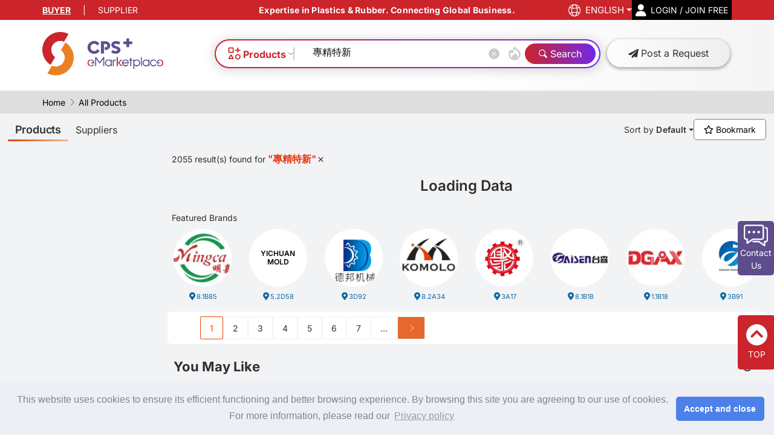

--- FILE ---
content_type: text/html; charset=utf-8
request_url: https://www.chinaplasonline.com/eMarketplace/CPSDBApi/YouMayLikeProfile_Get
body_size: 408
content:
[{"CompanyId":1012187,"ProductId":9109,"CompanyName":"SUZHOU ZHONGSU REPROCESSING MACHINERY CO., LTD.","ProductName":"SINGLE-SHAFT SHREDDER","PhotoFileName":"https:\/\/cdn.adsalecdn.com\/onlineExhibitorDatabase\/EMP\/285178\/273476_1_211220173755.jpg","OrderId":1,"TechAreaId":0,"TechArea":"","DisplayType":"Product","EndProductId":0},{"CompanyId":1029464,"ProductId":14776,"CompanyName":"ANHUI KEYE INTELLIGENT TECHNOLOGY CO., LTD.","ProductName":"AI Die Sticking Detection Machine","PhotoFileName":"https:\/\/cdn.adsalecdn.com\/EMP\/Backend\/Upload\/Image\/1029464_20251225161114214.webp","OrderId":2,"TechAreaId":0,"TechArea":"","DisplayType":"Product","EndProductId":0},{"CompanyId":1006028,"ProductId":12777,"CompanyName":"HUZHOU OCHEM CHEMICAL CO., LTD.","ProductName":"Ester solvent based two-component polyurethane adhesive HT3135A\/HT3135B","PhotoFileName":"https:\/\/cdn.adsalecdn.com\/EMP\/Backend\/Upload\/Image\/1006028_20240102151730830.png","OrderId":3,"TechAreaId":0,"TechArea":"","DisplayType":"Product","EndProductId":0}]

--- FILE ---
content_type: text/html; charset=utf-8
request_url: https://www.chinaplasonline.com/eMarketplace/CPSDBApi/GetPageContentJSONBySectionName
body_size: 297
content:
[{"langId":1252,"promotionId":48,"title":"Chinaplas 2026 Exhibitor List","targetLink":"","hrefTarget":"_self","orderId":1,"IsBuyerRequired":false,"IsSupplierRequired":false,"Image_Query":"x-oss-process=image\/format,webp","Image_Version":"20250402","ImageFileName":"https:\/\/cdn.adsalecdn.com\/EMP\/Images\/event\/Emp-SearchResult_2026Exhibitor-PC_EN.png","ImageFileName_MB":"https:\/\/cdn.adsalecdn.com\/EMP\/Images\/event\/Emp-SearchResult_2026Exhibitor-MB_EN.png","EffectiveFrom":"2025-12-30T00:00:00","EffectiveTo":"2046-12-31T23:59:59","TrackEntry":"","TrackImpression":"","TrackTLabel":"","searchFilter":[{"SearchType":"Tag","SearchId":"1099","GroupId":1}],"track":[{"entryName":"","ImpressionName":"","TLabel":""}]},{"langId":1252,"promotionId":50,"title":"2026 Jan limited theme","targetLink":"","hrefTarget":"_self","orderId":10,"IsBuyerRequired":false,"IsSupplierRequired":false,"Image_Query":"x-oss-process=image\/format,webp","Image_Version":"20250402","ImageFileName":"https:\/\/cdn.adsalecdn.com\/EMP\/Images\/event\/EMP_Thematic_Search_202601_PC_1252.png","ImageFileName_MB":"https:\/\/cdn.adsalecdn.com\/EMP\/Images\/event\/EMP_Thematic_Search_202601_MB_1252.png","EffectiveFrom":"2026-01-01T00:00:00","EffectiveTo":"2026-01-31T23:59:59","TrackEntry":"","TrackImpression":"","TrackTLabel":"","searchFilter":[{"SearchType":"App","SearchId":"6","GroupId":1},{"SearchType":"Tag","SearchId":"3","GroupId":1},{"SearchType":"Tag","SearchId":"11","GroupId":1},{"SearchType":"Tag","SearchId":"25","GroupId":1},{"SearchType":"Tag","SearchId":"30","GroupId":1},{"SearchType":"Tag","SearchId":"39","GroupId":1},{"SearchType":"Tag","SearchId":"40","GroupId":1},{"SearchType":"Tag","SearchId":"41","GroupId":1},{"SearchType":"Tag","SearchId":"43","GroupId":1}],"track":[{"entryName":"","ImpressionName":"","TLabel":""}]}]

--- FILE ---
content_type: text/html; charset=utf-8
request_url: https://www.chinaplasonline.com/eMarketplace/CPSDBApi/GetSearchCriteriaJson
body_size: 18636
content:
{"CriterionType":[{"isShowInProduct":true,"isShowInSupplier":true,"ParentId":"-9999","Id":"-1","Text":"Product Category","Level":0,"OrderId":1,"Type":"Categories","NumberOfLayer":1,"Count":0,"isDisabled":true},{"isShowInProduct":true,"isShowInSupplier":true,"ParentId":"-9999","Id":"-2","Text":"Application Industry","Level":0,"OrderId":2,"Type":"Applications","NumberOfLayer":1,"Count":0,"isDisabled":true},{"isShowInProduct":true,"isShowInSupplier":true,"ParentId":"-9999","Id":"-3","Text":"Office/ Factory/ Agent/ Distributor","Level":0,"OrderId":3,"Type":"Regions","NumberOfLayer":1,"Count":0,"isDisabled":true},{"isShowInProduct":true,"isShowInSupplier":true,"ParentId":"-9999","Id":"-4","Text":"Featured Supplier","Level":0,"OrderId":5,"Type":"Featured","NumberOfLayer":1,"Count":0,"isDisabled":true},{"isShowInProduct":true,"isShowInSupplier":false,"ParentId":"-9999","Id":"-5","Text":"2025-26 Tech Debut","Level":0,"OrderId":6,"Type":"TechAreas","NumberOfLayer":1,"Count":0,"isDisabled":true},{"isShowInProduct":true,"isShowInSupplier":true,"ParentId":"-9999","Id":"-6","Text":"CHINAPLAS 2026 Theme Zones & Pavilions","Level":0,"OrderId":7,"Type":"ThemeZones","NumberOfLayer":1,"Count":0,"isDisabled":true},{"isShowInProduct":true,"isShowInSupplier":true,"ParentId":"-9999","Id":"-7","Text":"Themes & Others","Level":0,"OrderId":8,"Type":"Tags","NumberOfLayer":1,"Count":0,"isDisabled":true},{"isShowInProduct":true,"isShowInSupplier":true,"ParentId":"-9999","Id":"-8","Text":"Export Market","Level":0,"OrderId":4,"Type":"ExportMarket","NumberOfLayer":1,"Count":0,"isDisabled":true},{"isShowInProduct":true,"isShowInSupplier":true,"ParentId":"-9999","Id":"-9","Text":"Exhibition Hall of CHINAPLAS 2026","Level":0,"OrderId":4,"Type":"Halls","NumberOfLayer":1,"Count":0,"isDisabled":true}],"Categories":[{"ParentId":"-1","Id":"1","Text":"Machinery & Equipment for the Plastics & Rubber Industries","Level":1,"OrderId":2,"Type":"Categories","NumberOfLayer":3,"Count":0,"isDisabled":true},{"ParentId":"1","Id":"2","Text":"3D Technologies","Level":2,"OrderId":8,"Type":"Categories","NumberOfLayer":3,"Count":0,"isDisabled":true},{"ParentId":"2","Id":"3","Text":"3D scanning machines","Level":3,"OrderId":1,"Type":"Categories","NumberOfLayer":3,"Count":0,"isDisabled":true},{"ParentId":"2","Id":"4","Text":"3D software","Level":3,"OrderId":2,"Type":"Categories","NumberOfLayer":3,"Count":0,"isDisabled":true},{"ParentId":"2","Id":"5","Text":"Additive manufacturing(3D printing) machines","Level":3,"OrderId":3,"Type":"Categories","NumberOfLayer":3,"Count":0,"isDisabled":true},{"ParentId":"1","Id":"6","Text":"Ancillary Equipment","Level":2,"OrderId":15,"Type":"Categories","NumberOfLayer":3,"Count":0,"isDisabled":true},{"ParentId":"6","Id":"8","Text":"Degassing systems","Level":3,"OrderId":6,"Type":"Categories","NumberOfLayer":3,"Count":0,"isDisabled":true},{"ParentId":"6","Id":"9","Text":"Dust & fume extraction systems","Level":3,"OrderId":4,"Type":"Categories","NumberOfLayer":3,"Count":0,"isDisabled":true},{"ParentId":"6","Id":"10","Text":"Equipment for gas injection","Level":3,"OrderId":8,"Type":"Categories","NumberOfLayer":3,"Count":0,"isDisabled":true},{"ParentId":"6","Id":"11","Text":"Heating & cooling technologies","Level":3,"OrderId":2,"Type":"Categories","NumberOfLayer":3,"Count":0,"isDisabled":true},{"ParentId":"6","Id":"12","Text":"Melt pumps","Level":3,"OrderId":7,"Type":"Categories","NumberOfLayer":3,"Count":0,"isDisabled":true},{"ParentId":"6","Id":"13","Text":"Metal separators","Level":3,"OrderId":3,"Type":"Categories","NumberOfLayer":3,"Count":0,"isDisabled":true},{"ParentId":"6","Id":"14","Text":"Mould and die cleaning equipment","Level":3,"OrderId":10,"Type":"Categories","NumberOfLayer":3,"Count":0,"isDisabled":true},{"ParentId":"6","Id":"15","Text":"Electrostatic systems","Level":3,"OrderId":11,"Type":"Categories","NumberOfLayer":3,"Count":0,"isDisabled":true},{"ParentId":"6","Id":"16","Text":"Surface pretreatment equipment","Level":3,"OrderId":1,"Type":"Categories","NumberOfLayer":3,"Count":0,"isDisabled":true},{"ParentId":"1","Id":"17","Text":"Blow Molding Machines","Level":2,"OrderId":4,"Type":"Categories","NumberOfLayer":3,"Count":0,"isDisabled":true},{"ParentId":"17","Id":"18","Text":"Blow-fill-cap machines","Level":3,"OrderId":1,"Type":"Categories","NumberOfLayer":3,"Count":0,"isDisabled":true},{"ParentId":"17","Id":"19","Text":"Extrusion blow molding machines","Level":3,"OrderId":2,"Type":"Categories","NumberOfLayer":3,"Count":0,"isDisabled":true},{"ParentId":"17","Id":"20","Text":"Extrusion stretch blow molding machines","Level":3,"OrderId":3,"Type":"Categories","NumberOfLayer":3,"Count":0,"isDisabled":true},{"ParentId":"17","Id":"21","Text":"Injection blow molding machines","Level":3,"OrderId":4,"Type":"Categories","NumberOfLayer":3,"Count":0,"isDisabled":true},{"ParentId":"17","Id":"22","Text":"Injection stretch blow molding machines","Level":3,"OrderId":5,"Type":"Categories","NumberOfLayer":3,"Count":0,"isDisabled":true},{"ParentId":"17","Id":"23","Text":"(reheat) Stretch blow molding machines","Level":3,"OrderId":6,"Type":"Categories","NumberOfLayer":3,"Count":0,"isDisabled":true},{"ParentId":"1","Id":"24","Text":"Digitalization","Level":2,"OrderId":14,"Type":"Categories","NumberOfLayer":3,"Count":0,"isDisabled":true},{"ParentId":"24","Id":"25","Text":"CAD systems","Level":3,"OrderId":1,"Type":"Categories","NumberOfLayer":3,"Count":0,"isDisabled":true},{"ParentId":"24","Id":"26","Text":"(MES) Equipment and software for manufacturing execution system","Level":3,"OrderId":5,"Type":"Categories","NumberOfLayer":3,"Count":0,"isDisabled":true},{"ParentId":"24","Id":"27","Text":"Maintenance software","Level":3,"OrderId":4,"Type":"Categories","NumberOfLayer":3,"Count":0,"isDisabled":true},{"ParentId":"24","Id":"28","Text":"(SPC/SQC) Quality assurance software","Level":3,"OrderId":3,"Type":"Categories","NumberOfLayer":3,"Count":0,"isDisabled":true},{"ParentId":"24","Id":"29","Text":"Simulation software","Level":3,"OrderId":2,"Type":"Categories","NumberOfLayer":3,"Count":0,"isDisabled":true},{"ParentId":"1","Id":"30","Text":"Extruders & Extrusion lines","Level":2,"OrderId":2,"Type":"Categories","NumberOfLayer":3,"Count":0,"isDisabled":true},{"ParentId":"30","Id":"31","Text":"Extruders, single screw type","Level":3,"OrderId":1,"Type":"Categories","NumberOfLayer":3,"Count":0,"isDisabled":true},{"ParentId":"30","Id":"32","Text":"Extruders, twin screw type","Level":3,"OrderId":2,"Type":"Categories","NumberOfLayer":3,"Count":0,"isDisabled":true},{"ParentId":"30","Id":"33","Text":"Extruders, multiple screw type","Level":3,"OrderId":3,"Type":"Categories","NumberOfLayer":3,"Count":0,"isDisabled":true},{"ParentId":"30","Id":"34","Text":"Ram extruders","Level":3,"OrderId":4,"Type":"Categories","NumberOfLayer":3,"Count":0,"isDisabled":true},{"ParentId":"30","Id":"35","Text":"Extrusion lines for blown film","Level":3,"OrderId":5,"Type":"Categories","NumberOfLayer":3,"Count":0,"isDisabled":true},{"ParentId":"30","Id":"36","Text":"Extrusion lines for flat film and sheets","Level":3,"OrderId":6,"Type":"Categories","NumberOfLayer":3,"Count":0,"isDisabled":true},{"ParentId":"30","Id":"37","Text":"Extrusion lines for flexible hoses","Level":3,"OrderId":8,"Type":"Categories","NumberOfLayer":3,"Count":0,"isDisabled":true},{"ParentId":"30","Id":"38","Text":"Extrusion lines for laminating and coating","Level":3,"OrderId":11,"Type":"Categories","NumberOfLayer":3,"Count":0,"isDisabled":true},{"ParentId":"30","Id":"39","Text":"Extrusion lines for mono- and multifilaments","Level":3,"OrderId":9,"Type":"Categories","NumberOfLayer":3,"Count":0,"isDisabled":true},{"ParentId":"30","Id":"40","Text":"Extrusion lines for pipes and profiles","Level":3,"OrderId":10,"Type":"Categories","NumberOfLayer":3,"Count":0,"isDisabled":true},{"ParentId":"30","Id":"41","Text":"Extrusion lines for rubber","Level":3,"OrderId":13,"Type":"Categories","NumberOfLayer":3,"Count":0,"isDisabled":true},{"ParentId":"30","Id":"42","Text":"Extrusion lines for sheathing of pipes and cables","Level":3,"OrderId":12,"Type":"Categories","NumberOfLayer":3,"Count":0,"isDisabled":true},{"ParentId":"30","Id":"43","Text":"Extrusion lines for composites","Level":3,"OrderId":14,"Type":"Categories","NumberOfLayer":3,"Count":0,"isDisabled":true},{"ParentId":"30","Id":"44","Text":"Other extruders","Level":3,"OrderId":16,"Type":"Categories","NumberOfLayer":3,"Count":0,"isDisabled":true},{"ParentId":"30","Id":"45","Text":"Other extrusion lines","Level":3,"OrderId":17,"Type":"Categories","NumberOfLayer":3,"Count":0,"isDisabled":true},{"ParentId":"1","Id":"46","Text":"Injection Molding Machines","Level":2,"OrderId":3,"Type":"Categories","NumberOfLayer":3,"Count":0,"isDisabled":true},{"ParentId":"46","Id":"47","Text":"Injection molding machines, for rubber","Level":3,"OrderId":6,"Type":"Categories","NumberOfLayer":3,"Count":0,"isDisabled":true},{"ParentId":"46","Id":"48","Text":"Injection molding machines, for thermosets","Level":3,"OrderId":5,"Type":"Categories","NumberOfLayer":3,"Count":0,"isDisabled":true},{"ParentId":"46","Id":"49","Text":"Injection molding machines, general purpose","Level":3,"OrderId":1,"Type":"Categories","NumberOfLayer":3,"Count":0,"isDisabled":true},{"ParentId":"46","Id":"50","Text":"Injection molding machines, multi-component","Level":3,"OrderId":2,"Type":"Categories","NumberOfLayer":3,"Count":0,"isDisabled":true},{"ParentId":"46","Id":"51","Text":"Injection molding machines, multi-station","Level":3,"OrderId":3,"Type":"Categories","NumberOfLayer":3,"Count":0,"isDisabled":true},{"ParentId":"46","Id":"52","Text":"Injection molding compounders","Level":3,"OrderId":7,"Type":"Categories","NumberOfLayer":3,"Count":0,"isDisabled":true},{"ParentId":"46","Id":"53","Text":"Injection molding machines, for composites","Level":3,"OrderId":4,"Type":"Categories","NumberOfLayer":3,"Count":0,"isDisabled":true},{"ParentId":"46","Id":"54","Text":"Other injection molding machines","Level":3,"OrderId":10,"Type":"Categories","NumberOfLayer":3,"Count":0,"isDisabled":true},{"ParentId":"1","Id":"55","Text":"Integrated Automation","Level":2,"OrderId":13,"Type":"Categories","NumberOfLayer":3,"Count":0,"isDisabled":true},{"ParentId":"55","Id":"56","Text":"Sensors","Level":3,"OrderId":3,"Type":"Categories","NumberOfLayer":3,"Count":0,"isDisabled":true},{"ParentId":"55","Id":"57","Text":"Control equipment","Level":3,"OrderId":2,"Type":"Categories","NumberOfLayer":3,"Count":0,"isDisabled":true},{"ParentId":"55","Id":"58","Text":"Assembly systems","Level":3,"OrderId":14,"Type":"Categories","NumberOfLayer":3,"Count":0,"isDisabled":true},{"ParentId":"55","Id":"59","Text":"Conveyors & conveying systems","Level":3,"OrderId":10,"Type":"Categories","NumberOfLayer":3,"Count":0,"isDisabled":true},{"ParentId":"55","Id":"60","Text":"Dosing and metering equipment","Level":3,"OrderId":11,"Type":"Categories","NumberOfLayer":3,"Count":0,"isDisabled":true},{"ParentId":"55","Id":"61","Text":"Driers for bulk & lump materials","Level":3,"OrderId":9,"Type":"Categories","NumberOfLayer":3,"Count":0,"isDisabled":true},{"ParentId":"55","Id":"62","Text":"Material loading or unloading equipment","Level":3,"OrderId":12,"Type":"Categories","NumberOfLayer":3,"Count":0,"isDisabled":true},{"ParentId":"55","Id":"63","Text":"Machine vision systems","Level":3,"OrderId":7,"Type":"Categories","NumberOfLayer":3,"Count":0,"isDisabled":true},{"ParentId":"55","Id":"64","Text":"Manipulating industrial robots, reprogrammable","Level":3,"OrderId":13,"Type":"Categories","NumberOfLayer":3,"Count":0,"isDisabled":true},{"ParentId":"55","Id":"65","Text":"Mold changing equipment","Level":3,"OrderId":16,"Type":"Categories","NumberOfLayer":3,"Count":0,"isDisabled":true},{"ParentId":"55","Id":"66","Text":"Packaging technology for molded parts and semi-finished products","Level":3,"OrderId":17,"Type":"Categories","NumberOfLayer":3,"Count":0,"isDisabled":true},{"ParentId":"55","Id":"67","Text":"Silo discharge devices","Level":3,"OrderId":8,"Type":"Categories","NumberOfLayer":3,"Count":0,"isDisabled":true},{"ParentId":"55","Id":"68","Text":"Sprue separating equipment","Level":3,"OrderId":15,"Type":"Categories","NumberOfLayer":3,"Count":0,"isDisabled":true},{"ParentId":"1","Id":"69","Text":"Machinery & Equipment for Finishing, Decorating, Printing & Marking","Level":2,"OrderId":10,"Type":"Categories","NumberOfLayer":3,"Count":0,"isDisabled":true},{"ParentId":"69","Id":"70","Text":"Coating  equipment","Level":3,"OrderId":5,"Type":"Categories","NumberOfLayer":3,"Count":0,"isDisabled":true},{"ParentId":"69","Id":"71","Text":"Embossing equipment","Level":3,"OrderId":3,"Type":"Categories","NumberOfLayer":3,"Count":0,"isDisabled":true},{"ParentId":"69","Id":"72","Text":"(IMD) Equipment for in-mold decoration","Level":3,"OrderId":8,"Type":"Categories","NumberOfLayer":3,"Count":0,"isDisabled":true},{"ParentId":"69","Id":"73","Text":"(IML) Equipment for in-mold labeling","Level":3,"OrderId":9,"Type":"Categories","NumberOfLayer":3,"Count":0,"isDisabled":true},{"ParentId":"69","Id":"74","Text":"Flocking equipment","Level":3,"OrderId":6,"Type":"Categories","NumberOfLayer":3,"Count":0,"isDisabled":true},{"ParentId":"69","Id":"75","Text":"Laminating equipment","Level":3,"OrderId":4,"Type":"Categories","NumberOfLayer":3,"Count":0,"isDisabled":true},{"ParentId":"69","Id":"76","Text":"Marking equipment","Level":3,"OrderId":2,"Type":"Categories","NumberOfLayer":3,"Count":0,"isDisabled":true},{"ParentId":"69","Id":"77","Text":"(vacuum deposition) Metallizing equipment","Level":3,"OrderId":7,"Type":"Categories","NumberOfLayer":3,"Count":0,"isDisabled":true},{"ParentId":"69","Id":"78","Text":"Printing equipment for plastic & rubber products","Level":3,"OrderId":1,"Type":"Categories","NumberOfLayer":3,"Count":0,"isDisabled":true},{"ParentId":"1","Id":"79","Text":"Machinery for Foam, Reactive or Reinforced Resins","Level":2,"OrderId":6,"Type":"Categories","NumberOfLayer":3,"Count":0,"isDisabled":true},{"ParentId":"79","Id":"80","Text":"Casting machines for open molds","Level":3,"OrderId":5,"Type":"Categories","NumberOfLayer":3,"Count":0,"isDisabled":true},{"ParentId":"79","Id":"81","Text":"Filament winding machines","Level":3,"OrderId":4,"Type":"Categories","NumberOfLayer":3,"Count":0,"isDisabled":true},{"ParentId":"79","Id":"83","Text":"(for EPS, EPP, EPE) Preexpanders, foaming machinery for parts & blocks","Level":3,"OrderId":1,"Type":"Categories","NumberOfLayer":3,"Count":0,"isDisabled":true},{"ParentId":"79","Id":"84","Text":"Pultrusion equipment","Level":3,"OrderId":6,"Type":"Categories","NumberOfLayer":3,"Count":0,"isDisabled":true},{"ParentId":"79","Id":"85","Text":"Reaction molding machinery & equipment","Level":3,"OrderId":2,"Type":"Categories","NumberOfLayer":3,"Count":0,"isDisabled":true},{"ParentId":"79","Id":"86","Text":"Spraying equipment","Level":3,"OrderId":7,"Type":"Categories","NumberOfLayer":3,"Count":0,"isDisabled":true},{"ParentId":"1","Id":"87","Text":"Machines & Equipment for Preprocessing and Recycling","Level":2,"OrderId":1,"Type":"Categories","NumberOfLayer":3,"Count":0,"isDisabled":true},{"ParentId":"87","Id":"90","Text":"Compounding lines","Level":3,"OrderId":5,"Type":"Categories","NumberOfLayer":3,"Count":0,"isDisabled":true},{"ParentId":"87","Id":"91","Text":"Mixers","Level":3,"OrderId":1,"Type":"Categories","NumberOfLayer":3,"Count":0,"isDisabled":true},{"ParentId":"87","Id":"92","Text":"Pelletizers","Level":3,"OrderId":4,"Type":"Categories","NumberOfLayer":3,"Count":0,"isDisabled":true},{"ParentId":"87","Id":"93","Text":"Recycling lines","Level":3,"OrderId":12,"Type":"Categories","NumberOfLayer":3,"Count":0,"isDisabled":true},{"ParentId":"87","Id":"94","Text":"Screen changers","Level":3,"OrderId":11,"Type":"Categories","NumberOfLayer":3,"Count":0,"isDisabled":true},{"ParentId":"87","Id":"95","Text":"Screening machines, classifiers, dedusting systems for plastic pellets","Level":3,"OrderId":3,"Type":"Categories","NumberOfLayer":3,"Count":0,"isDisabled":true},{"ParentId":"87","Id":"96","Text":"Separating and sorting systems for waste","Level":3,"OrderId":6,"Type":"Categories","NumberOfLayer":3,"Count":0,"isDisabled":true},{"ParentId":"87","Id":"97","Text":"Size reduction equipment (granulators, crushers, shredders)","Level":3,"OrderId":10,"Type":"Categories","NumberOfLayer":3,"Count":0,"isDisabled":true},{"ParentId":"87","Id":"98","Text":"Two roll mills","Level":3,"OrderId":2,"Type":"Categories","NumberOfLayer":3,"Count":0,"isDisabled":true},{"ParentId":"1","Id":"99","Text":"Measuring & Testing Equipment","Level":2,"OrderId":16,"Type":"Categories","NumberOfLayer":3,"Count":0,"isDisabled":true},{"ParentId":"1","Id":"102","Text":"Moulds & Dies","Level":2,"OrderId":12,"Type":"Categories","NumberOfLayer":3,"Count":0,"isDisabled":true},{"ParentId":"102","Id":"103","Text":"Blow moulds","Level":3,"OrderId":2,"Type":"Categories","NumberOfLayer":3,"Count":0,"isDisabled":true},{"ParentId":"102","Id":"105","Text":"Extrusion dies","Level":3,"OrderId":3,"Type":"Categories","NumberOfLayer":3,"Count":0,"isDisabled":true},{"ParentId":"102","Id":"106","Text":"Hot runner systems","Level":3,"OrderId":5,"Type":"Categories","NumberOfLayer":3,"Count":0,"isDisabled":true},{"ParentId":"102","Id":"107","Text":"Cold runner systems","Level":3,"OrderId":6,"Type":"Categories","NumberOfLayer":3,"Count":0,"isDisabled":true},{"ParentId":"102","Id":"108","Text":"Injection & compression moulds","Level":3,"OrderId":1,"Type":"Categories","NumberOfLayer":3,"Count":0,"isDisabled":true},{"ParentId":"55","Id":"110","Text":"Mold clamping systems & energy couplings","Level":3,"OrderId":1,"Type":"Categories","NumberOfLayer":3,"Count":0,"isDisabled":true},{"ParentId":"102","Id":"112","Text":"Standard parts for molds","Level":3,"OrderId":4,"Type":"Categories","NumberOfLayer":3,"Count":0,"isDisabled":true},{"ParentId":"102","Id":"113","Text":"Steel for molds","Level":3,"OrderId":7,"Type":"Categories","NumberOfLayer":3,"Count":0,"isDisabled":true},{"ParentId":"102","Id":"115","Text":"Other molds","Level":3,"OrderId":8,"Type":"Categories","NumberOfLayer":3,"Count":0,"isDisabled":true},{"ParentId":"1","Id":"116","Text":"Parts & Components","Level":2,"OrderId":17,"Type":"Categories","NumberOfLayer":3,"Count":0,"isDisabled":true},{"ParentId":"116","Id":"117","Text":"Barrels","Level":3,"OrderId":2,"Type":"Categories","NumberOfLayer":3,"Count":0,"isDisabled":true},{"ParentId":"116","Id":"119","Text":"Heating elements","Level":3,"OrderId":5,"Type":"Categories","NumberOfLayer":3,"Count":0,"isDisabled":true},{"ParentId":"116","Id":"120","Text":"Machine blades","Level":3,"OrderId":6,"Type":"Categories","NumberOfLayer":3,"Count":0,"isDisabled":true},{"ParentId":"116","Id":"121","Text":"Nozzles","Level":3,"OrderId":4,"Type":"Categories","NumberOfLayer":3,"Count":0,"isDisabled":true},{"ParentId":"116","Id":"122","Text":"Parts & components for hydraulic system","Level":3,"OrderId":8,"Type":"Categories","NumberOfLayer":3,"Count":0,"isDisabled":true},{"ParentId":"116","Id":"123","Text":"Rolls","Level":3,"OrderId":3,"Type":"Categories","NumberOfLayer":3,"Count":0,"isDisabled":true},{"ParentId":"116","Id":"124","Text":"Screws","Level":3,"OrderId":1,"Type":"Categories","NumberOfLayer":3,"Count":0,"isDisabled":true},{"ParentId":"1","Id":"125","Text":"Post Processing Machines","Level":2,"OrderId":9,"Type":"Categories","NumberOfLayer":3,"Count":0,"isDisabled":true},{"ParentId":"125","Id":"126","Text":"Bag & sack making equipment","Level":3,"OrderId":11,"Type":"Categories","NumberOfLayer":3,"Count":0,"isDisabled":true},{"ParentId":"125","Id":"127","Text":"Bending, folding & edge-trimming machines","Level":3,"OrderId":2,"Type":"Categories","NumberOfLayer":3,"Count":0,"isDisabled":true},{"ParentId":"125","Id":"128","Text":"Cutting machines","Level":3,"OrderId":4,"Type":"Categories","NumberOfLayer":3,"Count":0,"isDisabled":true},{"ParentId":"125","Id":"129","Text":"Deflashing equipment","Level":3,"OrderId":10,"Type":"Categories","NumberOfLayer":3,"Count":0,"isDisabled":true},{"ParentId":"125","Id":"130","Text":"Milling machines","Level":3,"OrderId":9,"Type":"Categories","NumberOfLayer":3,"Count":0,"isDisabled":true},{"ParentId":"125","Id":"131","Text":"Pipe belling & Socketing Machines","Level":3,"OrderId":3,"Type":"Categories","NumberOfLayer":3,"Count":0,"isDisabled":true},{"ParentId":"125","Id":"132","Text":"Pipe corrugators","Level":3,"OrderId":14,"Type":"Categories","NumberOfLayer":3,"Count":0,"isDisabled":true},{"ParentId":"125","Id":"133","Text":"Plastic circular loom","Level":3,"OrderId":19,"Type":"Categories","NumberOfLayer":3,"Count":0,"isDisabled":true},{"ParentId":"125","Id":"134","Text":"Powder & talc application equipment","Level":3,"OrderId":12,"Type":"Categories","NumberOfLayer":3,"Count":0,"isDisabled":true},{"ParentId":"125","Id":"135","Text":"Punching & perforating machines","Level":3,"OrderId":8,"Type":"Categories","NumberOfLayer":3,"Count":0,"isDisabled":true},{"ParentId":"125","Id":"136","Text":"Sheet corrugators","Level":3,"OrderId":15,"Type":"Categories","NumberOfLayer":3,"Count":0,"isDisabled":true},{"ParentId":"125","Id":"137","Text":"Slitter rewinders","Level":3,"OrderId":6,"Type":"Categories","NumberOfLayer":3,"Count":0,"isDisabled":true},{"ParentId":"125","Id":"138","Text":"Splitting machines, peeling machines","Level":3,"OrderId":7,"Type":"Categories","NumberOfLayer":3,"Count":0,"isDisabled":true},{"ParentId":"125","Id":"139","Text":"Stretching lines for film, filament, etc.","Level":3,"OrderId":13,"Type":"Categories","NumberOfLayer":3,"Count":0,"isDisabled":true},{"ParentId":"125","Id":"140","Text":"Thermoforming machines","Level":3,"OrderId":1,"Type":"Categories","NumberOfLayer":3,"Count":0,"isDisabled":true},{"ParentId":"125","Id":"141","Text":"Vulcanizers","Level":3,"OrderId":16,"Type":"Categories","NumberOfLayer":3,"Count":0,"isDisabled":true},{"ParentId":"125","Id":"142","Text":"Winding equipment","Level":3,"OrderId":5,"Type":"Categories","NumberOfLayer":3,"Count":0,"isDisabled":true},{"ParentId":"1","Id":"143","Text":"Presses","Level":2,"OrderId":5,"Type":"Categories","NumberOfLayer":3,"Count":0,"isDisabled":true},{"ParentId":"143","Id":"144","Text":"Compression moulding machines and transfer moulding machines","Level":3,"OrderId":1,"Type":"Categories","NumberOfLayer":3,"Count":0,"isDisabled":true},{"ParentId":"143","Id":"145","Text":"Double belt presses","Level":3,"OrderId":3,"Type":"Categories","NumberOfLayer":3,"Count":0,"isDisabled":true},{"ParentId":"143","Id":"146","Text":"Preplasticizing equipment for molding compounds","Level":3,"OrderId":4,"Type":"Categories","NumberOfLayer":3,"Count":0,"isDisabled":true},{"ParentId":"143","Id":"147","Text":"Tabletting presses","Level":3,"OrderId":2,"Type":"Categories","NumberOfLayer":3,"Count":0,"isDisabled":true},{"ParentId":"143","Id":"148","Text":"Other presses","Level":3,"OrderId":5,"Type":"Categories","NumberOfLayer":3,"Count":0,"isDisabled":true},{"ParentId":"1","Id":"149","Text":"Processing Machines, other","Level":2,"OrderId":7,"Type":"Categories","NumberOfLayer":3,"Count":0,"isDisabled":true},{"ParentId":"149","Id":"150","Text":"Calenders","Level":3,"OrderId":1,"Type":"Categories","NumberOfLayer":3,"Count":0,"isDisabled":true},{"ParentId":"149","Id":"151","Text":"Other Processing Machines","Level":3,"OrderId":6,"Type":"Categories","NumberOfLayer":3,"Count":0,"isDisabled":true},{"ParentId":"149","Id":"152","Text":"Machines for the tyre industry","Level":3,"OrderId":4,"Type":"Categories","NumberOfLayer":3,"Count":0,"isDisabled":true},{"ParentId":"149","Id":"153","Text":"Rotational molding machines","Level":3,"OrderId":2,"Type":"Categories","NumberOfLayer":3,"Count":0,"isDisabled":true},{"ParentId":"149","Id":"154","Text":"Rubber processing equipment, other","Level":3,"OrderId":5,"Type":"Categories","NumberOfLayer":3,"Count":0,"isDisabled":true},{"ParentId":"149","Id":"155","Text":"Sheet casting machines","Level":3,"OrderId":3,"Type":"Categories","NumberOfLayer":3,"Count":0,"isDisabled":true},{"ParentId":"1","Id":"156","Text":"Welding Machines","Level":2,"OrderId":11,"Type":"Categories","NumberOfLayer":3,"Count":0,"isDisabled":true},{"ParentId":"156","Id":"157","Text":"Extrusion welding machines","Level":3,"OrderId":7,"Type":"Categories","NumberOfLayer":3,"Count":0,"isDisabled":true},{"ParentId":"156","Id":"158","Text":"Friction welding machines","Level":3,"OrderId":6,"Type":"Categories","NumberOfLayer":3,"Count":0,"isDisabled":true},{"ParentId":"156","Id":"159","Text":"Heat impulse welding machines","Level":3,"OrderId":2,"Type":"Categories","NumberOfLayer":3,"Count":0,"isDisabled":true},{"ParentId":"156","Id":"160","Text":"High-frequency welding machines","Level":3,"OrderId":3,"Type":"Categories","NumberOfLayer":3,"Count":0,"isDisabled":true},{"ParentId":"156","Id":"161","Text":"Hot gas welding machines","Level":3,"OrderId":5,"Type":"Categories","NumberOfLayer":3,"Count":0,"isDisabled":true},{"ParentId":"156","Id":"162","Text":"Hot-plate welding machines","Level":3,"OrderId":1,"Type":"Categories","NumberOfLayer":3,"Count":0,"isDisabled":true},{"ParentId":"156","Id":"163","Text":"Infrared welding machines","Level":3,"OrderId":9,"Type":"Categories","NumberOfLayer":3,"Count":0,"isDisabled":true},{"ParentId":"156","Id":"164","Text":"Laser beam welding machines","Level":3,"OrderId":8,"Type":"Categories","NumberOfLayer":3,"Count":0,"isDisabled":true},{"ParentId":"156","Id":"165","Text":"Ultrasonic welding machines","Level":3,"OrderId":4,"Type":"Categories","NumberOfLayer":3,"Count":0,"isDisabled":true},{"ParentId":"-1","Id":"166","Text":"Raw Materials, Auxiliaries","Level":1,"OrderId":1,"Type":"Categories","NumberOfLayer":3,"Count":0,"isDisabled":true},{"ParentId":"166","Id":"169","Text":"Additives","Level":2,"OrderId":7,"Type":"Categories","NumberOfLayer":3,"Count":0,"isDisabled":true},{"ParentId":"169","Id":"170","Text":"Antiblocking agents & dispersants","Level":3,"OrderId":1,"Type":"Categories","NumberOfLayer":3,"Count":0,"isDisabled":true},{"ParentId":"169","Id":"171","Text":"Antifoam agents","Level":3,"OrderId":2,"Type":"Categories","NumberOfLayer":3,"Count":0,"isDisabled":true},{"ParentId":"169","Id":"172","Text":"Antifog agents","Level":3,"OrderId":3,"Type":"Categories","NumberOfLayer":3,"Count":0,"isDisabled":true},{"ParentId":"169","Id":"173","Text":"Antioxidants","Level":3,"OrderId":4,"Type":"Categories","NumberOfLayer":3,"Count":0,"isDisabled":true},{"ParentId":"169","Id":"174","Text":"Antistatic agents","Level":3,"OrderId":6,"Type":"Categories","NumberOfLayer":3,"Count":0,"isDisabled":true},{"ParentId":"169","Id":"175","Text":"Anti-hydrolysis agents","Level":3,"OrderId":7,"Type":"Categories","NumberOfLayer":3,"Count":0,"isDisabled":true},{"ParentId":"169","Id":"176","Text":"Biostabilisers & microbicides & antibacterial finishing agents","Level":3,"OrderId":8,"Type":"Categories","NumberOfLayer":3,"Count":0,"isDisabled":true},{"ParentId":"169","Id":"177","Text":"Catalysts & accelerators","Level":3,"OrderId":9,"Type":"Categories","NumberOfLayer":3,"Count":0,"isDisabled":true},{"ParentId":"169","Id":"178","Text":"Conductivity agents","Level":3,"OrderId":11,"Type":"Categories","NumberOfLayer":3,"Count":0,"isDisabled":true},{"ParentId":"169","Id":"179","Text":"Coupling agents","Level":3,"OrderId":14,"Type":"Categories","NumberOfLayer":3,"Count":0,"isDisabled":true},{"ParentId":"169","Id":"180","Text":"Crosslinking agents","Level":3,"OrderId":15,"Type":"Categories","NumberOfLayer":3,"Count":0,"isDisabled":true},{"ParentId":"169","Id":"181","Text":"Flame retardants","Level":3,"OrderId":16,"Type":"Categories","NumberOfLayer":3,"Count":0,"isDisabled":true},{"ParentId":"169","Id":"182","Text":"Halogen flame retardants","Level":3,"OrderId":17,"Type":"Categories","NumberOfLayer":3,"Count":0,"isDisabled":true},{"ParentId":"169","Id":"183","Text":"Inorganic flame retardants","Level":3,"OrderId":18,"Type":"Categories","NumberOfLayer":3,"Count":0,"isDisabled":true},{"ParentId":"169","Id":"184","Text":"Non-halogen organic flame retardant","Level":3,"OrderId":19,"Type":"Categories","NumberOfLayer":3,"Count":0,"isDisabled":true},{"ParentId":"169","Id":"185","Text":"Flow control agents","Level":3,"OrderId":20,"Type":"Categories","NumberOfLayer":3,"Count":0,"isDisabled":true},{"ParentId":"169","Id":"186","Text":"Foaming / blowing agents","Level":3,"OrderId":21,"Type":"Categories","NumberOfLayer":3,"Count":0,"isDisabled":true},{"ParentId":"169","Id":"187","Text":"Functional masterbatches","Level":3,"OrderId":22,"Type":"Categories","NumberOfLayer":3,"Count":0,"isDisabled":true},{"ParentId":"169","Id":"188","Text":"Impact modifiers","Level":3,"OrderId":23,"Type":"Categories","NumberOfLayer":3,"Count":0,"isDisabled":true},{"ParentId":"169","Id":"189","Text":"Initiators","Level":3,"OrderId":25,"Type":"Categories","NumberOfLayer":3,"Count":0,"isDisabled":true},{"ParentId":"169","Id":"190","Text":"Lubricants","Level":3,"OrderId":26,"Type":"Categories","NumberOfLayer":3,"Count":0,"isDisabled":true},{"ParentId":"169","Id":"191","Text":"Solid lubricants","Level":3,"OrderId":27,"Type":"Categories","NumberOfLayer":3,"Count":0,"isDisabled":true},{"ParentId":"169","Id":"192","Text":"Clarifying and nucleating agents","Level":3,"OrderId":28,"Type":"Categories","NumberOfLayer":3,"Count":0,"isDisabled":true},{"ParentId":"169","Id":"193","Text":"Plastics deodorants","Level":3,"OrderId":29,"Type":"Categories","NumberOfLayer":3,"Count":0,"isDisabled":true},{"ParentId":"169","Id":"194","Text":"Plasticisers","Level":3,"OrderId":30,"Type":"Categories","NumberOfLayer":3,"Count":0,"isDisabled":true},{"ParentId":"169","Id":"195","Text":"(PPA) Polymer processing aids / processing auxiliaries","Level":3,"OrderId":31,"Type":"Categories","NumberOfLayer":3,"Count":0,"isDisabled":true},{"ParentId":"169","Id":"196","Text":"Heat stabilizers","Level":3,"OrderId":32,"Type":"Categories","NumberOfLayer":3,"Count":0,"isDisabled":true},{"ParentId":"169","Id":"197","Text":"Ageing stabilizers","Level":3,"OrderId":33,"Type":"Categories","NumberOfLayer":3,"Count":0,"isDisabled":true},{"ParentId":"169","Id":"198","Text":"Light / UV stabilizers","Level":3,"OrderId":34,"Type":"Categories","NumberOfLayer":3,"Count":0,"isDisabled":true},{"ParentId":"169","Id":"199","Text":"Blue-light absorbers","Level":3,"OrderId":37,"Type":"Categories","NumberOfLayer":3,"Count":0,"isDisabled":true},{"ParentId":"169","Id":"200","Text":"Vulcanising agents","Level":3,"OrderId":38,"Type":"Categories","NumberOfLayer":3,"Count":0,"isDisabled":true},{"ParentId":"169","Id":"201","Text":"Waxes","Level":3,"OrderId":39,"Type":"Categories","NumberOfLayer":3,"Count":0,"isDisabled":true},{"ParentId":"169","Id":"202","Text":"Montan waxes","Level":3,"OrderId":40,"Type":"Categories","NumberOfLayer":3,"Count":0,"isDisabled":true},{"ParentId":"169","Id":"203","Text":"Fischer-tropsch waxes","Level":3,"OrderId":41,"Type":"Categories","NumberOfLayer":3,"Count":0,"isDisabled":true},{"ParentId":"169","Id":"204","Text":"Laser marking masterbatch / additives","Level":3,"OrderId":42,"Type":"Categories","NumberOfLayer":3,"Count":0,"isDisabled":true},{"ParentId":"169","Id":"205","Text":"Nano-additives","Level":3,"OrderId":43,"Type":"Categories","NumberOfLayer":3,"Count":0,"isDisabled":true},{"ParentId":"169","Id":"206","Text":"Other surfactants","Level":3,"OrderId":50,"Type":"Categories","NumberOfLayer":3,"Count":0,"isDisabled":true},{"ParentId":"169","Id":"207","Text":"Other additives","Level":3,"OrderId":51,"Type":"Categories","NumberOfLayer":3,"Count":0,"isDisabled":true},{"ParentId":"166","Id":"208","Text":"Adhesives & Glues","Level":2,"OrderId":8,"Type":"Categories","NumberOfLayer":3,"Count":0,"isDisabled":true},{"ParentId":"208","Id":"209","Text":"Contact adhesives","Level":3,"OrderId":1,"Type":"Categories","NumberOfLayer":3,"Count":0,"isDisabled":true},{"ParentId":"208","Id":"210","Text":"Dispersion adhesives","Level":3,"OrderId":2,"Type":"Categories","NumberOfLayer":3,"Count":0,"isDisabled":true},{"ParentId":"208","Id":"211","Text":"Hot melt adhesives","Level":3,"OrderId":3,"Type":"Categories","NumberOfLayer":3,"Count":0,"isDisabled":true},{"ParentId":"208","Id":"212","Text":"Heat seal adhesives","Level":3,"OrderId":4,"Type":"Categories","NumberOfLayer":3,"Count":0,"isDisabled":true},{"ParentId":"208","Id":"213","Text":"Plastisol adhesives","Level":3,"OrderId":5,"Type":"Categories","NumberOfLayer":3,"Count":0,"isDisabled":true},{"ParentId":"208","Id":"214","Text":"Pressure sensitive adhesives","Level":3,"OrderId":6,"Type":"Categories","NumberOfLayer":3,"Count":0,"isDisabled":true},{"ParentId":"208","Id":"215","Text":"Solvent-based adhesives","Level":3,"OrderId":7,"Type":"Categories","NumberOfLayer":3,"Count":0,"isDisabled":true},{"ParentId":"166","Id":"216","Text":"Bioplastics","Level":2,"OrderId":2,"Type":"Categories","NumberOfLayer":3,"Count":0,"isDisabled":true},{"ParentId":"216","Id":"217","Text":"Biobased additives","Level":3,"OrderId":1,"Type":"Categories","NumberOfLayer":3,"Count":0,"isDisabled":true},{"ParentId":"216","Id":"218","Text":"(Bio-PA) Biobased polyamide","Level":3,"OrderId":2,"Type":"Categories","NumberOfLayer":3,"Count":0,"isDisabled":true},{"ParentId":"216","Id":"219","Text":"(Bio-PE) Biobased polyethylene","Level":3,"OrderId":3,"Type":"Categories","NumberOfLayer":3,"Count":0,"isDisabled":true},{"ParentId":"216","Id":"220","Text":"(Bio-PET) Biobased polyethylene terephthalate","Level":3,"OrderId":4,"Type":"Categories","NumberOfLayer":3,"Count":0,"isDisabled":true},{"ParentId":"216","Id":"221","Text":"(Bio-PP) Biobased polypropylene","Level":3,"OrderId":5,"Type":"Categories","NumberOfLayer":3,"Count":0,"isDisabled":true},{"ParentId":"216","Id":"222","Text":"Bioplastics, cellulose based","Level":3,"OrderId":7,"Type":"Categories","NumberOfLayer":3,"Count":0,"isDisabled":true},{"ParentId":"216","Id":"223","Text":"Bioplastics, lignin based","Level":3,"OrderId":8,"Type":"Categories","NumberOfLayer":3,"Count":0,"isDisabled":true},{"ParentId":"216","Id":"224","Text":"Bioplastics, starch based","Level":3,"OrderId":9,"Type":"Categories","NumberOfLayer":3,"Count":0,"isDisabled":true},{"ParentId":"216","Id":"225","Text":"(PHA) Polyhydroxyalkanoate","Level":3,"OrderId":10,"Type":"Categories","NumberOfLayer":3,"Count":0,"isDisabled":true},{"ParentId":"216","Id":"226","Text":"(PLA) Polylactic acid","Level":3,"OrderId":11,"Type":"Categories","NumberOfLayer":3,"Count":0,"isDisabled":true},{"ParentId":"216","Id":"227","Text":"Other Biobased plastics","Level":3,"OrderId":30,"Type":"Categories","NumberOfLayer":3,"Count":0,"isDisabled":true},{"ParentId":"216","Id":"228","Text":"Biostabilisers","Level":3,"OrderId":12,"Type":"Categories","NumberOfLayer":3,"Count":0,"isDisabled":true},{"ParentId":"216","Id":"229","Text":"Biodegradable additives","Level":3,"OrderId":13,"Type":"Categories","NumberOfLayer":3,"Count":0,"isDisabled":true},{"ParentId":"216","Id":"230","Text":"Biodegradable plastics","Level":3,"OrderId":14,"Type":"Categories","NumberOfLayer":3,"Count":0,"isDisabled":true},{"ParentId":"216","Id":"231","Text":"(PBAT) Polybutylene adipate terephthalate","Level":3,"OrderId":15,"Type":"Categories","NumberOfLayer":3,"Count":0,"isDisabled":true},{"ParentId":"216","Id":"232","Text":"(PCL) Polycaprolactone","Level":3,"OrderId":16,"Type":"Categories","NumberOfLayer":3,"Count":0,"isDisabled":true},{"ParentId":"216","Id":"233","Text":"(PHB) Polyhydroxybutyrate","Level":3,"OrderId":17,"Type":"Categories","NumberOfLayer":3,"Count":0,"isDisabled":true},{"ParentId":"216","Id":"234","Text":"(PBSA) Polybutylene succinate-co-adipate","Level":3,"OrderId":18,"Type":"Categories","NumberOfLayer":3,"Count":0,"isDisabled":true},{"ParentId":"216","Id":"235","Text":"(PTT) Polytrimethylene terephthalate","Level":3,"OrderId":19,"Type":"Categories","NumberOfLayer":3,"Count":0,"isDisabled":true},{"ParentId":"216","Id":"236","Text":"(PPC) Carbon dioxide-based biodegradable plastic","Level":3,"OrderId":20,"Type":"Categories","NumberOfLayer":3,"Count":0,"isDisabled":true},{"ParentId":"166","Id":"237","Text":"Coating Compounds","Level":2,"OrderId":12,"Type":"Categories","NumberOfLayer":3,"Count":0,"isDisabled":true},{"ParentId":"237","Id":"238","Text":"(EP) Epoxy resins","Level":3,"OrderId":1,"Type":"Categories","NumberOfLayer":3,"Count":0,"isDisabled":true},{"ParentId":"237","Id":"239","Text":"(MF) Melamine/ formaldehyde resins","Level":3,"OrderId":2,"Type":"Categories","NumberOfLayer":3,"Count":0,"isDisabled":true},{"ParentId":"237","Id":"240","Text":"(PF) Phenol/ formaldehyde resins","Level":3,"OrderId":3,"Type":"Categories","NumberOfLayer":3,"Count":0,"isDisabled":true},{"ParentId":"237","Id":"241","Text":"(UF) Urea/ formaldehyde resins","Level":3,"OrderId":4,"Type":"Categories","NumberOfLayer":3,"Count":0,"isDisabled":true},{"ParentId":"237","Id":"242","Text":"Nano-coatings","Level":3,"OrderId":5,"Type":"Categories","NumberOfLayer":3,"Count":0,"isDisabled":true},{"ParentId":"237","Id":"243","Text":"Other coating compounds","Level":3,"OrderId":7,"Type":"Categories","NumberOfLayer":3,"Count":0,"isDisabled":true},{"ParentId":"166","Id":"244","Text":"Colour Pigments & Masterbatches","Level":2,"OrderId":11,"Type":"Categories","NumberOfLayer":3,"Count":0,"isDisabled":true},{"ParentId":"244","Id":"245","Text":"Azo pigments","Level":3,"OrderId":1,"Type":"Categories","NumberOfLayer":3,"Count":0,"isDisabled":true},{"ParentId":"244","Id":"246","Text":"Carbon black","Level":3,"OrderId":16,"Type":"Categories","NumberOfLayer":3,"Count":0,"isDisabled":true},{"ParentId":"244","Id":"247","Text":"Colour masterbatches","Level":3,"OrderId":22,"Type":"Categories","NumberOfLayer":3,"Count":0,"isDisabled":true},{"ParentId":"244","Id":"248","Text":"Colour pigments","Level":3,"OrderId":2,"Type":"Categories","NumberOfLayer":3,"Count":0,"isDisabled":true},{"ParentId":"244","Id":"249","Text":"Colourants","Level":3,"OrderId":15,"Type":"Categories","NumberOfLayer":3,"Count":0,"isDisabled":true},{"ParentId":"244","Id":"250","Text":"Daylight fluorescent pigments","Level":3,"OrderId":5,"Type":"Categories","NumberOfLayer":3,"Count":0,"isDisabled":true},{"ParentId":"244","Id":"251","Text":"Dyestuffs, soluble","Level":3,"OrderId":17,"Type":"Categories","NumberOfLayer":3,"Count":0,"isDisabled":true},{"ParentId":"244","Id":"252","Text":"Effect pigments","Level":3,"OrderId":6,"Type":"Categories","NumberOfLayer":3,"Count":0,"isDisabled":true},{"ParentId":"244","Id":"253","Text":"Iron oxide pigments","Level":3,"OrderId":7,"Type":"Categories","NumberOfLayer":3,"Count":0,"isDisabled":true},{"ParentId":"244","Id":"254","Text":"Optical brighteners","Level":3,"OrderId":18,"Type":"Categories","NumberOfLayer":3,"Count":0,"isDisabled":true},{"ParentId":"244","Id":"255","Text":"Phthalocyanine pigments","Level":3,"OrderId":8,"Type":"Categories","NumberOfLayer":3,"Count":0,"isDisabled":true},{"ParentId":"244","Id":"256","Text":"Pigment synergist","Level":3,"OrderId":14,"Type":"Categories","NumberOfLayer":3,"Count":0,"isDisabled":true},{"ParentId":"244","Id":"257","Text":"Pearlescent pigments","Level":3,"OrderId":9,"Type":"Categories","NumberOfLayer":3,"Count":0,"isDisabled":true},{"ParentId":"166","Id":"259","Text":"Fillers & Reinforcement","Level":2,"OrderId":9,"Type":"Categories","NumberOfLayer":3,"Count":0,"isDisabled":true},{"ParentId":"259","Id":"260","Text":"Barium sulfate","Level":3,"OrderId":1,"Type":"Categories","NumberOfLayer":3,"Count":0,"isDisabled":true},{"ParentId":"259","Id":"261","Text":"Calcium carbonate","Level":3,"OrderId":2,"Type":"Categories","NumberOfLayer":3,"Count":0,"isDisabled":true},{"ParentId":"259","Id":"262","Text":"Graphene","Level":3,"OrderId":4,"Type":"Categories","NumberOfLayer":3,"Count":0,"isDisabled":true},{"ParentId":"259","Id":"263","Text":"Kaolin","Level":3,"OrderId":5,"Type":"Categories","NumberOfLayer":3,"Count":0,"isDisabled":true},{"ParentId":"259","Id":"264","Text":"Kieselguhr","Level":3,"OrderId":6,"Type":"Categories","NumberOfLayer":3,"Count":0,"isDisabled":true},{"ParentId":"259","Id":"265","Text":"Mica","Level":3,"OrderId":7,"Type":"Categories","NumberOfLayer":3,"Count":0,"isDisabled":true},{"ParentId":"259","Id":"266","Text":"Talc","Level":3,"OrderId":8,"Type":"Categories","NumberOfLayer":3,"Count":0,"isDisabled":true},{"ParentId":"259","Id":"267","Text":"Zinc oxide","Level":3,"OrderId":9,"Type":"Categories","NumberOfLayer":3,"Count":0,"isDisabled":true},{"ParentId":"259","Id":"268","Text":"Other fillers & reinforcement","Level":3,"OrderId":11,"Type":"Categories","NumberOfLayer":3,"Count":0,"isDisabled":true},{"ParentId":"166","Id":"269","Text":"Foams & Intermediates","Level":2,"OrderId":10,"Type":"Categories","NumberOfLayer":3,"Count":0,"isDisabled":true},{"ParentId":"269","Id":"270","Text":"(EP) Epoxy resin foams","Level":3,"OrderId":1,"Type":"Categories","NumberOfLayer":3,"Count":0,"isDisabled":true},{"ParentId":"269","Id":"271","Text":"(EVA) Ethylene/vinyl acetate foams","Level":3,"OrderId":2,"Type":"Categories","NumberOfLayer":3,"Count":0,"isDisabled":true},{"ParentId":"269","Id":"272","Text":"(PE) Polyethylene-foams","Level":3,"OrderId":3,"Type":"Categories","NumberOfLayer":3,"Count":0,"isDisabled":true},{"ParentId":"269","Id":"273","Text":"(EPP) Polypropylene-foams","Level":3,"OrderId":4,"Type":"Categories","NumberOfLayer":3,"Count":0,"isDisabled":true},{"ParentId":"269","Id":"274","Text":"(PS) Polystyrene foams","Level":3,"OrderId":5,"Type":"Categories","NumberOfLayer":3,"Count":0,"isDisabled":true},{"ParentId":"269","Id":"275","Text":"(PUR) Polyurethane casting resins","Level":3,"OrderId":6,"Type":"Categories","NumberOfLayer":3,"Count":0,"isDisabled":true},{"ParentId":"166","Id":"276","Text":"Composites & Reinforcing Fibers","Level":2,"OrderId":4,"Type":"Categories","NumberOfLayer":3,"Count":0,"isDisabled":true},{"ParentId":"276","Id":"277","Text":"Aramid fibers","Level":3,"OrderId":1,"Type":"Categories","NumberOfLayer":3,"Count":0,"isDisabled":true},{"ParentId":"276","Id":"278","Text":"Bulk molding compound/ sheet molding compound","Level":3,"OrderId":2,"Type":"Categories","NumberOfLayer":3,"Count":0,"isDisabled":true},{"ParentId":"276","Id":"279","Text":"Carbon fibers","Level":3,"OrderId":3,"Type":"Categories","NumberOfLayer":3,"Count":0,"isDisabled":true},{"ParentId":"276","Id":"280","Text":"Core materials","Level":3,"OrderId":4,"Type":"Categories","NumberOfLayer":3,"Count":0,"isDisabled":true},{"ParentId":"276","Id":"281","Text":"Glass fibers","Level":3,"OrderId":5,"Type":"Categories","NumberOfLayer":3,"Count":0,"isDisabled":true},{"ParentId":"276","Id":"282","Text":"Nanocomposites","Level":3,"OrderId":6,"Type":"Categories","NumberOfLayer":3,"Count":0,"isDisabled":true},{"ParentId":"276","Id":"283","Text":"Natural fibers","Level":3,"OrderId":7,"Type":"Categories","NumberOfLayer":3,"Count":0,"isDisabled":true},{"ParentId":"276","Id":"284","Text":"Synthetic fibers","Level":3,"OrderId":8,"Type":"Categories","NumberOfLayer":3,"Count":0,"isDisabled":true},{"ParentId":"276","Id":"285","Text":"Other composite materials","Level":3,"OrderId":16,"Type":"Categories","NumberOfLayer":3,"Count":0,"isDisabled":true},{"ParentId":"166","Id":"286","Text":"Recyclates","Level":2,"OrderId":3,"Type":"Categories","NumberOfLayer":3,"Count":0,"isDisabled":true},{"ParentId":"166","Id":"287","Text":"Rubbers","Level":2,"OrderId":6,"Type":"Categories","NumberOfLayer":3,"Count":0,"isDisabled":true},{"ParentId":"287","Id":"288","Text":"(ACM) Acrylic rubber","Level":3,"OrderId":1,"Type":"Categories","NumberOfLayer":3,"Count":0,"isDisabled":true},{"ParentId":"287","Id":"289","Text":"(BR) Butadiene rubber","Level":3,"OrderId":2,"Type":"Categories","NumberOfLayer":3,"Count":0,"isDisabled":true},{"ParentId":"287","Id":"290","Text":"(IIR) Butyl rubber","Level":3,"OrderId":3,"Type":"Categories","NumberOfLayer":3,"Count":0,"isDisabled":true},{"ParentId":"287","Id":"291","Text":"(CR) Chloroprene rubber","Level":3,"OrderId":4,"Type":"Categories","NumberOfLayer":3,"Count":0,"isDisabled":true},{"ParentId":"287","Id":"292","Text":"(EPDM) Ethylene/ propylene terpolymers","Level":3,"OrderId":5,"Type":"Categories","NumberOfLayer":3,"Count":0,"isDisabled":true},{"ParentId":"287","Id":"293","Text":"(FPM) Fluoro rubber","Level":3,"OrderId":6,"Type":"Categories","NumberOfLayer":3,"Count":0,"isDisabled":true},{"ParentId":"287","Id":"294","Text":"(HNBR) Hydrogenated nitrile butadiene rubber","Level":3,"OrderId":7,"Type":"Categories","NumberOfLayer":3,"Count":0,"isDisabled":true},{"ParentId":"287","Id":"295","Text":"(LSR) Liquid silicone rubber","Level":3,"OrderId":8,"Type":"Categories","NumberOfLayer":3,"Count":0,"isDisabled":true},{"ParentId":"287","Id":"296","Text":"Natural rubber","Level":3,"OrderId":9,"Type":"Categories","NumberOfLayer":3,"Count":0,"isDisabled":true},{"ParentId":"287","Id":"297","Text":"(NBR) Nitrile rubber","Level":3,"OrderId":10,"Type":"Categories","NumberOfLayer":3,"Count":0,"isDisabled":true},{"ParentId":"287","Id":"298","Text":"(PU) Polyurethane","Level":3,"OrderId":11,"Type":"Categories","NumberOfLayer":3,"Count":0,"isDisabled":true},{"ParentId":"287","Id":"299","Text":"(SI) Silicone rubber","Level":3,"OrderId":12,"Type":"Categories","NumberOfLayer":3,"Count":0,"isDisabled":true},{"ParentId":"287","Id":"300","Text":"(SBR) Styrene/ butadiene rubber","Level":3,"OrderId":13,"Type":"Categories","NumberOfLayer":3,"Count":0,"isDisabled":true},{"ParentId":"166","Id":"301","Text":"(TPE) Thermoplastic Elastomers","Level":2,"OrderId":5,"Type":"Categories","NumberOfLayer":3,"Count":0,"isDisabled":true},{"ParentId":"301","Id":"302","Text":"(COPE)/(TPEE) Thermoplastic copolyesters","Level":3,"OrderId":1,"Type":"Categories","NumberOfLayer":3,"Count":0,"isDisabled":true},{"ParentId":"301","Id":"303","Text":"(ETPV) Engineering thermoplastic vulcanizates","Level":3,"OrderId":2,"Type":"Categories","NumberOfLayer":3,"Count":0,"isDisabled":true},{"ParentId":"301","Id":"304","Text":"(SBS) Styrene-butadiene-styrene","Level":3,"OrderId":3,"Type":"Categories","NumberOfLayer":3,"Count":0,"isDisabled":true},{"ParentId":"301","Id":"305","Text":"(TPA) Thermoplastic polyamide elastomer","Level":3,"OrderId":4,"Type":"Categories","NumberOfLayer":3,"Count":0,"isDisabled":true},{"ParentId":"301","Id":"306","Text":"(TPO) Thermoplastic polyolefins","Level":3,"OrderId":5,"Type":"Categories","NumberOfLayer":3,"Count":0,"isDisabled":true},{"ParentId":"301","Id":"307","Text":"(TPS) Styrenic block copolymers","Level":3,"OrderId":6,"Type":"Categories","NumberOfLayer":3,"Count":0,"isDisabled":true},{"ParentId":"301","Id":"308","Text":"(TPU) Thermoplastic polyurethanes","Level":3,"OrderId":7,"Type":"Categories","NumberOfLayer":3,"Count":0,"isDisabled":true},{"ParentId":"301","Id":"309","Text":"(TPV) Thermoplastic vulcanizate","Level":3,"OrderId":8,"Type":"Categories","NumberOfLayer":3,"Count":0,"isDisabled":true},{"ParentId":"166","Id":"310","Text":"Thermoplastics","Level":2,"OrderId":1,"Type":"Categories","NumberOfLayer":3,"Count":0,"isDisabled":true},{"ParentId":"310","Id":"311","Text":"(PE) Polyethylene","Level":3,"OrderId":1,"Type":"Categories","NumberOfLayer":3,"Count":0,"isDisabled":true},{"ParentId":"310","Id":"312","Text":"(PP) Polypropylene","Level":3,"OrderId":5,"Type":"Categories","NumberOfLayer":3,"Count":0,"isDisabled":true},{"ParentId":"310","Id":"313","Text":"(PVC) Polyvinyl chloride","Level":3,"OrderId":6,"Type":"Categories","NumberOfLayer":3,"Count":0,"isDisabled":true},{"ParentId":"310","Id":"314","Text":"(PS) Polystyrene","Level":3,"OrderId":8,"Type":"Categories","NumberOfLayer":3,"Count":0,"isDisabled":true},{"ParentId":"310","Id":"315","Text":"(ABS) Acrylonitrile/ butadiene/ styrene copolymers","Level":3,"OrderId":11,"Type":"Categories","NumberOfLayer":3,"Count":0,"isDisabled":true},{"ParentId":"310","Id":"316","Text":"(ASA) Acrylonitrile/styrene/acrylic ester copolymers","Level":3,"OrderId":13,"Type":"Categories","NumberOfLayer":3,"Count":0,"isDisabled":true},{"ParentId":"310","Id":"317","Text":"(SAN) Styrene/acrylonitrile copolymers","Level":3,"OrderId":14,"Type":"Categories","NumberOfLayer":3,"Count":0,"isDisabled":true},{"ParentId":"310","Id":"318","Text":"(PA) Polyamides","Level":3,"OrderId":16,"Type":"Categories","NumberOfLayer":3,"Count":0,"isDisabled":true},{"ParentId":"310","Id":"319","Text":"(PC) Polycarbonate","Level":3,"OrderId":17,"Type":"Categories","NumberOfLayer":3,"Count":0,"isDisabled":true},{"ParentId":"310","Id":"320","Text":"(POM) Polyoxymethylene/ acetal homo and copolymers","Level":3,"OrderId":19,"Type":"Categories","NumberOfLayer":3,"Count":0,"isDisabled":true},{"ParentId":"310","Id":"321","Text":"(PET) Polyethylene terephthalate","Level":3,"OrderId":21,"Type":"Categories","NumberOfLayer":3,"Count":0,"isDisabled":true},{"ParentId":"310","Id":"322","Text":"(PBT) Polybutylene terephthalate","Level":3,"OrderId":24,"Type":"Categories","NumberOfLayer":3,"Count":0,"isDisabled":true},{"ParentId":"310","Id":"323","Text":"(MPPO / MPPE)  Modified polyphenylene oxide / modified polypheylene ether","Level":3,"OrderId":25,"Type":"Categories","NumberOfLayer":3,"Count":0,"isDisabled":true},{"ParentId":"310","Id":"324","Text":"(CPE) Chlorinated polyethylene","Level":3,"OrderId":4,"Type":"Categories","NumberOfLayer":3,"Count":0,"isDisabled":true},{"ParentId":"310","Id":"325","Text":"(EVA) Ethylene/ VAC- copolymers","Level":3,"OrderId":26,"Type":"Categories","NumberOfLayer":3,"Count":0,"isDisabled":true},{"ParentId":"310","Id":"326","Text":"(PEEK) Polyetheretherketone","Level":3,"OrderId":35,"Type":"Categories","NumberOfLayer":3,"Count":0,"isDisabled":true},{"ParentId":"310","Id":"327","Text":"(PMMA) Polymethylmethacrylate","Level":3,"OrderId":15,"Type":"Categories","NumberOfLayer":3,"Count":0,"isDisabled":true},{"ParentId":"310","Id":"328","Text":"(PPS) Polyphenylene sulfide","Level":3,"OrderId":27,"Type":"Categories","NumberOfLayer":3,"Count":0,"isDisabled":true},{"ParentId":"310","Id":"329","Text":"(PUR) Polyurethane thermoplastics","Level":3,"OrderId":28,"Type":"Categories","NumberOfLayer":3,"Count":0,"isDisabled":true},{"ParentId":"310","Id":"330","Text":"(PI) Polyimide","Level":3,"OrderId":29,"Type":"Categories","NumberOfLayer":3,"Count":0,"isDisabled":true},{"ParentId":"310","Id":"331","Text":"(PSF/PSU) Polysulfone","Level":3,"OrderId":31,"Type":"Categories","NumberOfLayer":3,"Count":0,"isDisabled":true},{"ParentId":"310","Id":"332","Text":"(PEK) Polyetherketone","Level":3,"OrderId":33,"Type":"Categories","NumberOfLayer":3,"Count":0,"isDisabled":true},{"ParentId":"310","Id":"333","Text":"(LCP) Liquid crystal polymer","Level":3,"OrderId":43,"Type":"Categories","NumberOfLayer":3,"Count":0,"isDisabled":true},{"ParentId":"310","Id":"334","Text":"(PAR) Polyarylate","Level":3,"OrderId":38,"Type":"Categories","NumberOfLayer":3,"Count":0,"isDisabled":true},{"ParentId":"310","Id":"335","Text":"(PTFE) Polytetrafluoroethylene","Level":3,"OrderId":39,"Type":"Categories","NumberOfLayer":3,"Count":0,"isDisabled":true},{"ParentId":"310","Id":"336","Text":"(PES) Polyethersulfone","Level":3,"OrderId":37,"Type":"Categories","NumberOfLayer":3,"Count":0,"isDisabled":true},{"ParentId":"310","Id":"337","Text":"(PBI) Polybenzimidazoles","Level":3,"OrderId":41,"Type":"Categories","NumberOfLayer":3,"Count":0,"isDisabled":true},{"ParentId":"310","Id":"338","Text":"(PEI) Polyetherimide","Level":3,"OrderId":42,"Type":"Categories","NumberOfLayer":3,"Count":0,"isDisabled":true},{"ParentId":"310","Id":"339","Text":"(PPSU) Polyphenylene sulfone","Level":3,"OrderId":32,"Type":"Categories","NumberOfLayer":3,"Count":0,"isDisabled":true},{"ParentId":"310","Id":"340","Text":"(PVDF) Polyvinylidene fluoride","Level":3,"OrderId":44,"Type":"Categories","NumberOfLayer":3,"Count":0,"isDisabled":true},{"ParentId":"310","Id":"341","Text":"(PAI) Polyamide-imide","Level":3,"OrderId":30,"Type":"Categories","NumberOfLayer":3,"Count":0,"isDisabled":true},{"ParentId":"310","Id":"342","Text":"(PFA) Polyfluoroalkoxy","Level":3,"OrderId":45,"Type":"Categories","NumberOfLayer":3,"Count":0,"isDisabled":true},{"ParentId":"310","Id":"343","Text":"(PCTFE) Polychlorotrifluoroethylene","Level":3,"OrderId":46,"Type":"Categories","NumberOfLayer":3,"Count":0,"isDisabled":true},{"ParentId":"310","Id":"344","Text":"(ETFE) Ethylene tetrafluoroethylene","Level":3,"OrderId":47,"Type":"Categories","NumberOfLayer":3,"Count":0,"isDisabled":true},{"ParentId":"310","Id":"345","Text":"(COC) Cyclic olefin copolymers","Level":3,"OrderId":18,"Type":"Categories","NumberOfLayer":3,"Count":0,"isDisabled":true},{"ParentId":"-1","Id":"346","Text":"Semi-finished and Finished Products","Level":1,"OrderId":4,"Type":"Categories","NumberOfLayer":3,"Count":0,"isDisabled":true},{"ParentId":"418","Id":"347","Text":"Others bars & strips","Level":3,"OrderId":6,"Type":"Categories","NumberOfLayer":3,"Count":0,"isDisabled":true},{"ParentId":"4002000","Id":"348","Text":"Vulcanized boards","Level":3,"OrderId":1,"Type":"Categories","NumberOfLayer":3,"Count":0,"isDisabled":true},{"ParentId":"420","Id":"349","Text":"Others Caps & lids","Level":3,"OrderId":6,"Type":"Categories","NumberOfLayer":3,"Count":0,"isDisabled":true},{"ParentId":"4002000","Id":"350","Text":"Composite boards","Level":3,"OrderId":12,"Type":"Categories","NumberOfLayer":3,"Count":0,"isDisabled":true},{"ParentId":"422","Id":"351","Text":"Others films & membranes","Level":3,"OrderId":1,"Type":"Categories","NumberOfLayer":3,"Count":0,"isDisabled":true},{"ParentId":"424","Id":"353","Text":"Others industrial precision parts","Level":3,"OrderId":5,"Type":"Categories","NumberOfLayer":3,"Count":0,"isDisabled":true},{"ParentId":"425","Id":"354","Text":"Others containers","Level":3,"OrderId":6,"Type":"Categories","NumberOfLayer":3,"Count":0,"isDisabled":true},{"ParentId":"431","Id":"355","Text":"Profiles","Level":3,"OrderId":1,"Type":"Categories","NumberOfLayer":3,"Count":0,"isDisabled":true},{"ParentId":"427","Id":"356","Text":"Others rods","Level":3,"OrderId":6,"Type":"Categories","NumberOfLayer":3,"Count":0,"isDisabled":true},{"ParentId":"424","Id":"357","Text":"Sealings / sealrings","Level":3,"OrderId":6,"Type":"Categories","NumberOfLayer":3,"Count":0,"isDisabled":true},{"ParentId":"430","Id":"359","Text":"Others tapes","Level":3,"OrderId":4,"Type":"Categories","NumberOfLayer":3,"Count":0,"isDisabled":true},{"ParentId":"-1","Id":"360","Text":"Services","Level":1,"OrderId":5,"Type":"Categories","NumberOfLayer":3,"Count":0,"isDisabled":true},{"ParentId":"360","Id":"361","Text":"eMarketplace","Level":2,"OrderId":2,"Type":"Categories","NumberOfLayer":3,"Count":0,"isDisabled":true},{"ParentId":"360","Id":"362","Text":"Publication, print or electronic media","Level":2,"OrderId":4,"Type":"Categories","NumberOfLayer":3,"Count":0,"isDisabled":true},{"ParentId":"360","Id":"363","Text":"Trade association","Level":2,"OrderId":7,"Type":"Categories","NumberOfLayer":3,"Count":0,"isDisabled":true},{"ParentId":"169","Id":"366","Text":"Hindered phenol antioxidants","Level":3,"OrderId":5,"Type":"Categories","NumberOfLayer":3,"Count":0,"isDisabled":true},{"ParentId":"169","Id":"367","Text":"Chain extenders","Level":3,"OrderId":10,"Type":"Categories","NumberOfLayer":3,"Count":0,"isDisabled":true},{"ParentId":"169","Id":"368","Text":"(CNT) Carbon nanotubes","Level":3,"OrderId":12,"Type":"Categories","NumberOfLayer":3,"Count":0,"isDisabled":true},{"ParentId":"169","Id":"369","Text":"Contrast agent and photographic chemicals","Level":3,"OrderId":13,"Type":"Categories","NumberOfLayer":3,"Count":0,"isDisabled":true},{"ParentId":"169","Id":"370","Text":"Low temperature toughening agents","Level":3,"OrderId":24,"Type":"Categories","NumberOfLayer":3,"Count":0,"isDisabled":true},{"ParentId":"169","Id":"371","Text":"(HALS) Hindered amine light stabilizers","Level":3,"OrderId":35,"Type":"Categories","NumberOfLayer":3,"Count":0,"isDisabled":true},{"ParentId":"216","Id":"372","Text":"(Bio-PU) Biobased polyurethane","Level":3,"OrderId":6,"Type":"Categories","NumberOfLayer":3,"Count":0,"isDisabled":true},{"ParentId":"216","Id":"373","Text":"Natural fiber reinforced composites","Level":3,"OrderId":21,"Type":"Categories","NumberOfLayer":3,"Count":0,"isDisabled":true},{"ParentId":"216","Id":"374","Text":"(WPC) Wood plastic composites","Level":3,"OrderId":22,"Type":"Categories","NumberOfLayer":3,"Count":0,"isDisabled":true},{"ParentId":"259","Id":"375","Text":"Carbon nanotubes","Level":3,"OrderId":3,"Type":"Categories","NumberOfLayer":3,"Count":0,"isDisabled":true},{"ParentId":"276","Id":"376","Text":"Wollastonite fiber","Level":3,"OrderId":9,"Type":"Categories","NumberOfLayer":3,"Count":0,"isDisabled":true},{"ParentId":"310","Id":"377","Text":"(EPS) Expandable polystyrene","Level":3,"OrderId":9,"Type":"Categories","NumberOfLayer":3,"Count":0,"isDisabled":true},{"ParentId":"310","Id":"378","Text":"(HIPS) High impact polystyrene","Level":3,"OrderId":10,"Type":"Categories","NumberOfLayer":3,"Count":0,"isDisabled":true},{"ParentId":"360","Id":"379","Text":"Product design service","Level":2,"OrderId":3,"Type":"Categories","NumberOfLayer":3,"Count":0,"isDisabled":true},{"ParentId":"216","Id":"380","Text":"Bioplastics, proteins based","Level":3,"OrderId":23,"Type":"Categories","NumberOfLayer":3,"Count":0,"isDisabled":true},{"ParentId":"216","Id":"381","Text":"(PEF) Polyethylene furanoate","Level":3,"OrderId":24,"Type":"Categories","NumberOfLayer":3,"Count":0,"isDisabled":true},{"ParentId":"310","Id":"382","Text":"(PAEK) Polyaryletherketone","Level":3,"OrderId":34,"Type":"Categories","NumberOfLayer":3,"Count":0,"isDisabled":true},{"ParentId":"310","Id":"383","Text":"(FEP) Tetrafluoroethylene / perfluoropropylene copolymers","Level":3,"OrderId":40,"Type":"Categories","NumberOfLayer":3,"Count":0,"isDisabled":true},{"ParentId":"431","Id":"384","Text":"Others pipes / tubes & profiles","Level":3,"OrderId":8,"Type":"Categories","NumberOfLayer":3,"Count":0,"isDisabled":true},{"ParentId":"432","Id":"385","Text":"Others bags","Level":3,"OrderId":10,"Type":"Categories","NumberOfLayer":3,"Count":0,"isDisabled":true},{"ParentId":"310","Id":"386","Text":"(PEKK) Polyetherketoneketone","Level":3,"OrderId":36,"Type":"Categories","NumberOfLayer":3,"Count":0,"isDisabled":true},{"ParentId":"301","Id":"387","Text":"(Other TPE) Other thermoplastic elastomers","Level":3,"OrderId":10,"Type":"Categories","NumberOfLayer":3,"Count":0,"isDisabled":true},{"ParentId":"17","Id":"388","Text":"Other blow molding machines","Level":3,"OrderId":7,"Type":"Categories","NumberOfLayer":3,"Count":0,"isDisabled":true},{"ParentId":"2","Id":"389","Text":"Other 3D technologies","Level":3,"OrderId":5,"Type":"Categories","NumberOfLayer":3,"Count":0,"isDisabled":true},{"ParentId":"24","Id":"390","Text":"Other digitalization","Level":3,"OrderId":6,"Type":"Categories","NumberOfLayer":3,"Count":0,"isDisabled":true},{"ParentId":"30","Id":"391","Text":"Extrusion lines for foam materials","Level":3,"OrderId":15,"Type":"Categories","NumberOfLayer":3,"Count":0,"isDisabled":true},{"ParentId":"55","Id":"392","Text":"Other integrated automation","Level":3,"OrderId":18,"Type":"Categories","NumberOfLayer":3,"Count":0,"isDisabled":true},{"ParentId":"69","Id":"393","Text":"Other machinery & equipment for finishing, decorating, printing & marking","Level":3,"OrderId":10,"Type":"Categories","NumberOfLayer":3,"Count":0,"isDisabled":true},{"ParentId":"79","Id":"394","Text":"Other machinery for foam, reactive or reinforced resins","Level":3,"OrderId":8,"Type":"Categories","NumberOfLayer":3,"Count":0,"isDisabled":true},{"ParentId":"87","Id":"395","Text":"Other machines & equipment for preprocessing and recycling","Level":3,"OrderId":13,"Type":"Categories","NumberOfLayer":3,"Count":0,"isDisabled":true},{"ParentId":"99","Id":"396","Text":"Other measuring & testing equipment","Level":3,"OrderId":13,"Type":"Categories","NumberOfLayer":3,"Count":0,"isDisabled":true},{"ParentId":"116","Id":"397","Text":"Other parts & components","Level":3,"OrderId":9,"Type":"Categories","NumberOfLayer":3,"Count":0,"isDisabled":true},{"ParentId":"125","Id":"398","Text":"Other post processing machines","Level":3,"OrderId":20,"Type":"Categories","NumberOfLayer":3,"Count":0,"isDisabled":true},{"ParentId":"156","Id":"399","Text":"Other welding machines","Level":3,"OrderId":10,"Type":"Categories","NumberOfLayer":3,"Count":0,"isDisabled":true},{"ParentId":"208","Id":"400","Text":"Other adhesives & glues","Level":3,"OrderId":8,"Type":"Categories","NumberOfLayer":3,"Count":0,"isDisabled":true},{"ParentId":"216","Id":"401","Text":"(PBS) Polybutylene succinate","Level":3,"OrderId":25,"Type":"Categories","NumberOfLayer":3,"Count":0,"isDisabled":true},{"ParentId":"216","Id":"402","Text":"(BPC) Bamboo plastic composites","Level":3,"OrderId":26,"Type":"Categories","NumberOfLayer":3,"Count":0,"isDisabled":true},{"ParentId":"216","Id":"403","Text":"(PVA) Polyvinyl alcohol","Level":3,"OrderId":27,"Type":"Categories","NumberOfLayer":3,"Count":0,"isDisabled":true},{"ParentId":"216","Id":"404","Text":"(PGA) Polyglycolic acido","Level":3,"OrderId":28,"Type":"Categories","NumberOfLayer":3,"Count":0,"isDisabled":true},{"ParentId":"216","Id":"405","Text":"CO2 based polymer","Level":3,"OrderId":29,"Type":"Categories","NumberOfLayer":3,"Count":0,"isDisabled":true},{"ParentId":"276","Id":"406","Text":"Basalt fiber","Level":3,"OrderId":10,"Type":"Categories","NumberOfLayer":3,"Count":0,"isDisabled":true},{"ParentId":"286","Id":"408","Text":"Recycled glass fiber","Level":3,"OrderId":12,"Type":"Categories","NumberOfLayer":3,"Count":0,"isDisabled":true},{"ParentId":"301","Id":"410","Text":"(POE) Polyolefin elastomers","Level":3,"OrderId":9,"Type":"Categories","NumberOfLayer":3,"Count":0,"isDisabled":true},{"ParentId":"310","Id":"411","Text":"Other thermoplastics","Level":3,"OrderId":48,"Type":"Categories","NumberOfLayer":3,"Count":0,"isDisabled":true},{"ParentId":"416","Id":"412","Text":"Other semi-finished and finished products","Level":3,"OrderId":1,"Type":"Categories","NumberOfLayer":3,"Count":0,"isDisabled":true},{"ParentId":"417","Id":"413","Text":"Other services","Level":3,"OrderId":1,"Type":"Categories","NumberOfLayer":3,"Count":0,"isDisabled":true},{"ParentId":"6","Id":"414","Text":"Other ancillary equipment","Level":3,"OrderId":12,"Type":"Categories","NumberOfLayer":3,"Count":0,"isDisabled":true},{"ParentId":"2","Id":"415","Text":"3D solutions","Level":3,"OrderId":4,"Type":"Categories","NumberOfLayer":3,"Count":0,"isDisabled":true},{"ParentId":"346","Id":"416","Text":"Other semi-finished and finished products","Level":2,"OrderId":12,"Type":"Categories","NumberOfLayer":3,"Count":0,"isDisabled":true},{"ParentId":"360","Id":"417","Text":"Other services","Level":2,"OrderId":8,"Type":"Categories","NumberOfLayer":3,"Count":0,"isDisabled":true},{"ParentId":"346","Id":"418","Text":"Bars & Strips","Level":2,"OrderId":1,"Type":"Categories","NumberOfLayer":3,"Count":0,"isDisabled":true},{"ParentId":"346","Id":"420","Text":"Caps & Lids","Level":2,"OrderId":6,"Type":"Categories","NumberOfLayer":3,"Count":0,"isDisabled":true},{"ParentId":"346","Id":"422","Text":"Films & Membranes","Level":2,"OrderId":5,"Type":"Categories","NumberOfLayer":3,"Count":0,"isDisabled":true},{"ParentId":"346","Id":"424","Text":"Industrial precision parts","Level":2,"OrderId":10,"Type":"Categories","NumberOfLayer":3,"Count":0,"isDisabled":true},{"ParentId":"346","Id":"425","Text":"Containers","Level":2,"OrderId":7,"Type":"Categories","NumberOfLayer":3,"Count":0,"isDisabled":true},{"ParentId":"346","Id":"427","Text":"Rods","Level":2,"OrderId":3,"Type":"Categories","NumberOfLayer":3,"Count":0,"isDisabled":true},{"ParentId":"346","Id":"430","Text":"Tapes","Level":2,"OrderId":9,"Type":"Categories","NumberOfLayer":3,"Count":0,"isDisabled":true},{"ParentId":"346","Id":"431","Text":"Pipes / Tubes & Profiles","Level":2,"OrderId":4,"Type":"Categories","NumberOfLayer":3,"Count":0,"isDisabled":true},{"ParentId":"346","Id":"432","Text":"Bags","Level":2,"OrderId":8,"Type":"Categories","NumberOfLayer":3,"Count":0,"isDisabled":true},{"ParentId":"46","Id":"435","Text":"Vertical injection molding machines","Level":3,"OrderId":8,"Type":"Categories","NumberOfLayer":3,"Count":0,"isDisabled":true},{"ParentId":"46","Id":"436","Text":"Liquid silicone rubber (LSR) injection molding solution","Level":3,"OrderId":9,"Type":"Categories","NumberOfLayer":3,"Count":0,"isDisabled":true},{"ParentId":"169","Id":"442","Text":"Absorbent","Level":3,"OrderId":44,"Type":"Categories","NumberOfLayer":3,"Count":0,"isDisabled":true},{"ParentId":"169","Id":"447","Text":"Nano silicon dioxide","Level":3,"OrderId":45,"Type":"Categories","NumberOfLayer":3,"Count":0,"isDisabled":true},{"ParentId":"169","Id":"448","Text":"Microencapsulated healing agent","Level":3,"OrderId":46,"Type":"Categories","NumberOfLayer":3,"Count":0,"isDisabled":true},{"ParentId":"169","Id":"451","Text":"Purging Compounds","Level":3,"OrderId":47,"Type":"Categories","NumberOfLayer":3,"Count":0,"isDisabled":true},{"ParentId":"169","Id":"454","Text":"Desiccant","Level":3,"OrderId":48,"Type":"Categories","NumberOfLayer":3,"Count":0,"isDisabled":true},{"ParentId":"244","Id":"459","Text":"Liquid colour masterbatch","Level":3,"OrderId":23,"Type":"Categories","NumberOfLayer":3,"Count":0,"isDisabled":true},{"ParentId":"244","Id":"460","Text":"Permanent pigment","Level":3,"OrderId":10,"Type":"Categories","NumberOfLayer":3,"Count":0,"isDisabled":true},{"ParentId":"244","Id":"463","Text":"Aluminum silver paste","Level":3,"OrderId":19,"Type":"Categories","NumberOfLayer":3,"Count":0,"isDisabled":true},{"ParentId":"244","Id":"466","Text":"Titanium oxide","Level":3,"OrderId":20,"Type":"Categories","NumberOfLayer":3,"Count":0,"isDisabled":true},{"ParentId":"244","Id":"471","Text":"Nano-titanium dioxide","Level":3,"OrderId":21,"Type":"Categories","NumberOfLayer":3,"Count":0,"isDisabled":true},{"ParentId":"244","Id":"472","Text":"Degradable colour masterbatch","Level":3,"OrderId":24,"Type":"Categories","NumberOfLayer":3,"Count":0,"isDisabled":true},{"ParentId":"244","Id":"475","Text":"Low-VOCs colour masterbatch","Level":3,"OrderId":25,"Type":"Categories","NumberOfLayer":3,"Count":0,"isDisabled":true},{"ParentId":"244","Id":"478","Text":"Photosensitive pigments","Level":3,"OrderId":11,"Type":"Categories","NumberOfLayer":3,"Count":0,"isDisabled":true},{"ParentId":"244","Id":"483","Text":"Thermosensitive pigment","Level":3,"OrderId":12,"Type":"Categories","NumberOfLayer":3,"Count":0,"isDisabled":true},{"ParentId":"244","Id":"484","Text":"Infrared reflective pigments","Level":3,"OrderId":13,"Type":"Categories","NumberOfLayer":3,"Count":0,"isDisabled":true},{"ParentId":"244","Id":"487","Text":"Biodegradable colour masterbatches","Level":3,"OrderId":26,"Type":"Categories","NumberOfLayer":3,"Count":0,"isDisabled":true},{"ParentId":"259","Id":"490","Text":"Silicon dioxide","Level":3,"OrderId":10,"Type":"Categories","NumberOfLayer":3,"Count":0,"isDisabled":true},{"ParentId":"276","Id":"495","Text":"Continuous fiber reinforced thermoplastics","Level":3,"OrderId":13,"Type":"Categories","NumberOfLayer":3,"Count":0,"isDisabled":true},{"ParentId":"276","Id":"496","Text":"Short fiber thermoplastics","Level":3,"OrderId":14,"Type":"Categories","NumberOfLayer":3,"Count":0,"isDisabled":true},{"ParentId":"276","Id":"499","Text":"Long fiber thermoplastics","Level":3,"OrderId":15,"Type":"Categories","NumberOfLayer":3,"Count":0,"isDisabled":true},{"ParentId":"286","Id":"502","Text":"(rPET) Recycled polyethylene terephthalate","Level":3,"OrderId":1,"Type":"Categories","NumberOfLayer":3,"Count":0,"isDisabled":true},{"ParentId":"286","Id":"507","Text":"(rHDPE) Recycled high-density polyethylene","Level":3,"OrderId":3,"Type":"Categories","NumberOfLayer":3,"Count":0,"isDisabled":true},{"ParentId":"286","Id":"508","Text":"(rLDPE) Recycled low-density polyethylene","Level":3,"OrderId":4,"Type":"Categories","NumberOfLayer":3,"Count":0,"isDisabled":true},{"ParentId":"286","Id":"511","Text":"(rPP) Recycled polypropylene","Level":3,"OrderId":5,"Type":"Categories","NumberOfLayer":3,"Count":0,"isDisabled":true},{"ParentId":"286","Id":"514","Text":"(rPS) Recycled polystyrene","Level":3,"OrderId":6,"Type":"Categories","NumberOfLayer":3,"Count":0,"isDisabled":true},{"ParentId":"286","Id":"519","Text":"(rPVC) Recycled polyvinyl chloride","Level":3,"OrderId":7,"Type":"Categories","NumberOfLayer":3,"Count":0,"isDisabled":true},{"ParentId":"286","Id":"520","Text":"(rABS) Recycled acrylonitrile butadiene styrene","Level":3,"OrderId":8,"Type":"Categories","NumberOfLayer":3,"Count":0,"isDisabled":true},{"ParentId":"286","Id":"523","Text":"(rPC) Recycled polycarbonate","Level":3,"OrderId":9,"Type":"Categories","NumberOfLayer":3,"Count":0,"isDisabled":true},{"ParentId":"286","Id":"526","Text":"(rPA6/rPA66) recycled polyamide","Level":3,"OrderId":10,"Type":"Categories","NumberOfLayer":3,"Count":0,"isDisabled":true},{"ParentId":"286","Id":"531","Text":"(rPMMA) Recycled polymethyl methacrylate","Level":3,"OrderId":11,"Type":"Categories","NumberOfLayer":3,"Count":0,"isDisabled":true},{"ParentId":"286","Id":"532","Text":"(rTPU) Recycled thermoplastic polyurethane","Level":3,"OrderId":12,"Type":"Categories","NumberOfLayer":3,"Count":0,"isDisabled":true},{"ParentId":"286","Id":"535","Text":"(rPOM) Recycled polyoxymethylene","Level":3,"OrderId":13,"Type":"Categories","NumberOfLayer":3,"Count":0,"isDisabled":true},{"ParentId":"286","Id":"538","Text":"(rCF) Recycled carbon fiber","Level":3,"OrderId":14,"Type":"Categories","NumberOfLayer":3,"Count":0,"isDisabled":true},{"ParentId":"286","Id":"543","Text":"Others recyclates","Level":3,"OrderId":16,"Type":"Categories","NumberOfLayer":3,"Count":0,"isDisabled":true},{"ParentId":"287","Id":"547","Text":"(IR) Isoprene Rubber","Level":3,"OrderId":15,"Type":"Categories","NumberOfLayer":3,"Count":0,"isDisabled":true},{"ParentId":"287","Id":"550","Text":"(EPDM) Ethylene Propylene Diene Monomer Rubber","Level":3,"OrderId":16,"Type":"Categories","NumberOfLayer":3,"Count":0,"isDisabled":true},{"ParentId":"287","Id":"553","Text":"Bio-based rubber","Level":3,"OrderId":17,"Type":"Categories","NumberOfLayer":3,"Count":0,"isDisabled":true},{"ParentId":"287","Id":"556","Text":"Specialty rubber","Level":3,"OrderId":18,"Type":"Categories","NumberOfLayer":3,"Count":0,"isDisabled":true},{"ParentId":"287","Id":"559","Text":"Other rubbers","Level":3,"OrderId":19,"Type":"Categories","NumberOfLayer":3,"Count":0,"isDisabled":true},{"ParentId":"-1","Id":"997","Text":"Others","Level":1,"OrderId":6,"Type":"Categories","NumberOfLayer":3,"Count":0,"isDisabled":true},{"ParentId":"997","Id":"998","Text":"Others","Level":2,"OrderId":9,"Type":"Categories","NumberOfLayer":3,"Count":0,"isDisabled":true},{"ParentId":"998","Id":"999","Text":"Others","Level":3,"OrderId":1,"Type":"Categories","NumberOfLayer":3,"Count":0,"isDisabled":true},{"ParentId":"269","Id":"10999","Text":"Other foams & intermediates","Level":3,"OrderId":7,"Type":"Categories","NumberOfLayer":3,"Count":0,"isDisabled":true},{"ParentId":"244","Id":"11003","Text":"Black pigments","Level":3,"OrderId":3,"Type":"Categories","NumberOfLayer":3,"Count":0,"isDisabled":true},{"ParentId":"244","Id":"11004","Text":"White pigments","Level":3,"OrderId":4,"Type":"Categories","NumberOfLayer":3,"Count":0,"isDisabled":true},{"ParentId":"244","Id":"11999","Text":"Other colour pigments & masterbatches","Level":3,"OrderId":27,"Type":"Categories","NumberOfLayer":3,"Count":0,"isDisabled":true},{"ParentId":"237","Id":"12999","Text":"Silicon elastomers","Level":3,"OrderId":6,"Type":"Categories","NumberOfLayer":3,"Count":0,"isDisabled":true},{"ParentId":"310","Id":"1001002","Text":"(HDPE) High-density polyethylene","Level":3,"OrderId":2,"Type":"Categories","NumberOfLayer":3,"Count":0,"isDisabled":true},{"ParentId":"310","Id":"1001003","Text":"(LDPE) Low-density polyethylene","Level":3,"OrderId":3,"Type":"Categories","NumberOfLayer":3,"Count":0,"isDisabled":true},{"ParentId":"310","Id":"1001007","Text":"(CPVC) Chlorinated polyvinyl chloride","Level":3,"OrderId":7,"Type":"Categories","NumberOfLayer":3,"Count":0,"isDisabled":true},{"ParentId":"310","Id":"1001012","Text":"(MABS) Methyl methacrylate-acrylonitrile-butadiene-styrene","Level":3,"OrderId":12,"Type":"Categories","NumberOfLayer":3,"Count":0,"isDisabled":true},{"ParentId":"310","Id":"1001020","Text":"(PK/POK) Polyketone","Level":3,"OrderId":20,"Type":"Categories","NumberOfLayer":3,"Count":0,"isDisabled":true},{"ParentId":"310","Id":"1001022","Text":"(PETG) Polyethylene terephthalate glycol","Level":3,"OrderId":22,"Type":"Categories","NumberOfLayer":3,"Count":0,"isDisabled":true},{"ParentId":"310","Id":"1001023","Text":"(PCTG) Polycyclohexylenedimethylene terephthalate glycol-modified","Level":3,"OrderId":23,"Type":"Categories","NumberOfLayer":3,"Count":0,"isDisabled":true},{"ParentId":"286","Id":"1003002","Text":"(rPBT) Recycled polybutylene terephthalate","Level":3,"OrderId":2,"Type":"Categories","NumberOfLayer":3,"Count":0,"isDisabled":true},{"ParentId":"286","Id":"1003015","Text":"(rTPE/rTPR) Recycled thermoplastic elastomers","Level":3,"OrderId":15,"Type":"Categories","NumberOfLayer":3,"Count":0,"isDisabled":true},{"ParentId":"169","Id":"1007036","Text":"Foam stabilisers","Level":3,"OrderId":36,"Type":"Categories","NumberOfLayer":3,"Count":0,"isDisabled":true},{"ParentId":"169","Id":"1007049","Text":"Stearic acid","Level":3,"OrderId":49,"Type":"Categories","NumberOfLayer":3,"Count":0,"isDisabled":true},{"ParentId":"87","Id":"2001007","Text":"Melt filters","Level":3,"OrderId":7,"Type":"Categories","NumberOfLayer":3,"Count":0,"isDisabled":true},{"ParentId":"87","Id":"2001010","Text":"Recycling plants","Level":3,"OrderId":8,"Type":"Categories","NumberOfLayer":3,"Count":0,"isDisabled":true},{"ParentId":"87","Id":"2001012","Text":"Chemical recycling technology","Level":3,"OrderId":9,"Type":"Categories","NumberOfLayer":3,"Count":0,"isDisabled":true},{"ParentId":"30","Id":"2002007","Text":"Extrusion lines for tapes","Level":3,"OrderId":7,"Type":"Categories","NumberOfLayer":3,"Count":0,"isDisabled":true},{"ParentId":"79","Id":"2006003","Text":"Machinery for processing/post processing of foam and parts","Level":3,"OrderId":3,"Type":"Categories","NumberOfLayer":3,"Count":0,"isDisabled":true},{"ParentId":"125","Id":"2009017","Text":"Haul-off unit","Level":3,"OrderId":17,"Type":"Categories","NumberOfLayer":3,"Count":0,"isDisabled":true},{"ParentId":"125","Id":"2009018","Text":"Calibrator","Level":3,"OrderId":18,"Type":"Categories","NumberOfLayer":3,"Count":0,"isDisabled":true},{"ParentId":"55","Id":"2013003","Text":"Closed loop control equipment for pressure","Level":3,"OrderId":4,"Type":"Categories","NumberOfLayer":3,"Count":0,"isDisabled":true},{"ParentId":"55","Id":"2013004","Text":"Closed loop control equipment for temperature","Level":3,"OrderId":5,"Type":"Categories","NumberOfLayer":3,"Count":0,"isDisabled":true},{"ParentId":"55","Id":"2013005","Text":"Closed loop control equipment for tensile stress of film, sheet","Level":3,"OrderId":6,"Type":"Categories","NumberOfLayer":3,"Count":0,"isDisabled":true},{"ParentId":"6","Id":"2015005","Text":"Cleanroom systems","Level":3,"OrderId":5,"Type":"Categories","NumberOfLayer":3,"Count":0,"isDisabled":true},{"ParentId":"6","Id":"2015009","Text":"Equipment for water injection","Level":3,"OrderId":9,"Type":"Categories","NumberOfLayer":3,"Count":0,"isDisabled":true},{"ParentId":"99","Id":"2016001","Text":"Measuring and testing equipment for rheological properties","Level":3,"OrderId":1,"Type":"Categories","NumberOfLayer":3,"Count":0,"isDisabled":true},{"ParentId":"99","Id":"2016002","Text":"Measuring and testing equipment for mechanical or dynamic properties","Level":3,"OrderId":2,"Type":"Categories","NumberOfLayer":3,"Count":0,"isDisabled":true},{"ParentId":"99","Id":"2016003","Text":"Measuring equipment for melt tempeature","Level":3,"OrderId":3,"Type":"Categories","NumberOfLayer":3,"Count":0,"isDisabled":true},{"ParentId":"99","Id":"2016004","Text":"Measuring and testing equipment for thermal properties","Level":3,"OrderId":4,"Type":"Categories","NumberOfLayer":3,"Count":0,"isDisabled":true},{"ParentId":"99","Id":"2016005","Text":"Measuring and testing equipment for geometrical properties","Level":3,"OrderId":5,"Type":"Categories","NumberOfLayer":3,"Count":0,"isDisabled":true},{"ParentId":"99","Id":"2016006","Text":"Measuring and testing equipment for gaseous properties","Level":3,"OrderId":6,"Type":"Categories","NumberOfLayer":3,"Count":0,"isDisabled":true},{"ParentId":"99","Id":"2016007","Text":"Measuring and testing quipment for electrical properties","Level":3,"OrderId":7,"Type":"Categories","NumberOfLayer":3,"Count":0,"isDisabled":true},{"ParentId":"99","Id":"2016008","Text":"Measuring and testing equipment for optical properties","Level":3,"OrderId":8,"Type":"Categories","NumberOfLayer":3,"Count":0,"isDisabled":true},{"ParentId":"99","Id":"2016009","Text":"Measuring equipment for moisture content","Level":3,"OrderId":9,"Type":"Categories","NumberOfLayer":3,"Count":0,"isDisabled":true},{"ParentId":"99","Id":"2016010","Text":"Accelerated weathering testing equipment","Level":3,"OrderId":10,"Type":"Categories","NumberOfLayer":3,"Count":0,"isDisabled":true},{"ParentId":"99","Id":"2016011","Text":"Precision weighing equipment","Level":3,"OrderId":11,"Type":"Categories","NumberOfLayer":3,"Count":0,"isDisabled":true},{"ParentId":"99","Id":"2016012","Text":"Plastic types identification equipment","Level":3,"OrderId":12,"Type":"Categories","NumberOfLayer":3,"Count":0,"isDisabled":true},{"ParentId":"116","Id":"2017007","Text":"Rotary unions for liquids","Level":3,"OrderId":7,"Type":"Categories","NumberOfLayer":3,"Count":0,"isDisabled":true},{"ParentId":"-1","Id":"3000000","Text":"Plastics/Rubber Processing Services","Level":1,"OrderId":3,"Type":"Categories","NumberOfLayer":3,"Count":0,"isDisabled":true},{"ParentId":"3000000","Id":"3001000","Text":"Plastics/Rubber Processing Service by Processing Technology","Level":2,"OrderId":1,"Type":"Categories","NumberOfLayer":3,"Count":0,"isDisabled":true},{"ParentId":"3001000","Id":"3001001","Text":"Blow moulding services for parts","Level":3,"OrderId":1,"Type":"Categories","NumberOfLayer":3,"Count":0,"isDisabled":true},{"ParentId":"3001000","Id":"3001002","Text":"Extrusion services for products","Level":3,"OrderId":2,"Type":"Categories","NumberOfLayer":3,"Count":0,"isDisabled":true},{"ParentId":"3001000","Id":"3001003","Text":"Reinforcement processing services for products","Level":3,"OrderId":3,"Type":"Categories","NumberOfLayer":3,"Count":0,"isDisabled":true},{"ParentId":"3001000","Id":"3001004","Text":"Calendering services for products","Level":3,"OrderId":4,"Type":"Categories","NumberOfLayer":3,"Count":0,"isDisabled":true},{"ParentId":"3001000","Id":"3001005","Text":"Laminating services for parts","Level":3,"OrderId":5,"Type":"Categories","NumberOfLayer":3,"Count":0,"isDisabled":true},{"ParentId":"3001000","Id":"3001006","Text":"Mechanical treating services for parts","Level":3,"OrderId":6,"Type":"Categories","NumberOfLayer":3,"Count":0,"isDisabled":true},{"ParentId":"3001000","Id":"3001007","Text":"Compression moulding services for parts","Level":3,"OrderId":7,"Type":"Categories","NumberOfLayer":3,"Count":0,"isDisabled":true},{"ParentId":"3001000","Id":"3001008","Text":"Rotation moulding services for parts","Level":3,"OrderId":8,"Type":"Categories","NumberOfLayer":3,"Count":0,"isDisabled":true},{"ParentId":"3001000","Id":"3001009","Text":"Foaming services for parts","Level":3,"OrderId":9,"Type":"Categories","NumberOfLayer":3,"Count":0,"isDisabled":true},{"ParentId":"3001000","Id":"3001010","Text":"Injection moulding services for parts","Level":3,"OrderId":10,"Type":"Categories","NumberOfLayer":3,"Count":0,"isDisabled":true},{"ParentId":"3001000","Id":"3001011","Text":"Thermoforming services for parts","Level":3,"OrderId":11,"Type":"Categories","NumberOfLayer":3,"Count":0,"isDisabled":true},{"ParentId":"3001000","Id":"3001999","Text":"Plastics/Rubber processing services with other processing technology","Level":3,"OrderId":12,"Type":"Categories","NumberOfLayer":3,"Count":0,"isDisabled":true},{"ParentId":"3000000","Id":"3002000","Text":"Plastics/Rubber Processing Serivces(by Treatment of Products)","Level":2,"OrderId":2,"Type":"Categories","NumberOfLayer":3,"Count":0,"isDisabled":true},{"ParentId":"3002000","Id":"3002001","Text":"Vapour-deposit decorating services","Level":3,"OrderId":1,"Type":"Categories","NumberOfLayer":3,"Count":0,"isDisabled":true},{"ParentId":"3002000","Id":"3002002","Text":"Galvanization services","Level":3,"OrderId":2,"Type":"Categories","NumberOfLayer":3,"Count":0,"isDisabled":true},{"ParentId":"3002000","Id":"3002003","Text":"Printing services","Level":3,"OrderId":3,"Type":"Categories","NumberOfLayer":3,"Count":0,"isDisabled":true},{"ParentId":"3002000","Id":"3002004","Text":"Type printing services","Level":3,"OrderId":4,"Type":"Categories","NumberOfLayer":3,"Count":0,"isDisabled":true},{"ParentId":"3002000","Id":"3002005","Text":"Welding services","Level":3,"OrderId":5,"Type":"Categories","NumberOfLayer":3,"Count":0,"isDisabled":true},{"ParentId":"3002000","Id":"3002006","Text":"Embossing services","Level":3,"OrderId":6,"Type":"Categories","NumberOfLayer":3,"Count":0,"isDisabled":true},{"ParentId":"3002000","Id":"3002999","Text":"Plastics/Rubber processing services (other product treatment methods)","Level":3,"OrderId":7,"Type":"Categories","NumberOfLayer":3,"Count":0,"isDisabled":true},{"ParentId":"418","Id":"4001001","Text":"Sealing strips","Level":3,"OrderId":1,"Type":"Categories","NumberOfLayer":3,"Count":0,"isDisabled":true},{"ParentId":"418","Id":"4001002","Text":"Light guide strips","Level":3,"OrderId":2,"Type":"Categories","NumberOfLayer":3,"Count":0,"isDisabled":true},{"ParentId":"418","Id":"4001003","Text":"Abrasion-resistant strips","Level":3,"OrderId":3,"Type":"Categories","NumberOfLayer":3,"Count":0,"isDisabled":true},{"ParentId":"418","Id":"4001004","Text":"Heat insulation strip","Level":3,"OrderId":4,"Type":"Categories","NumberOfLayer":3,"Count":0,"isDisabled":true},{"ParentId":"418","Id":"4001005","Text":"Decorative strips","Level":3,"OrderId":5,"Type":"Categories","NumberOfLayer":3,"Count":0,"isDisabled":true},{"ParentId":"346","Id":"4002000","Text":"Sheets & plates","Level":2,"OrderId":2,"Type":"Categories","NumberOfLayer":3,"Count":0,"isDisabled":true},{"ParentId":"4002000","Id":"4002001","Text":"Ground mats","Level":3,"OrderId":2,"Type":"Categories","NumberOfLayer":3,"Count":0,"isDisabled":true},{"ParentId":"4002000","Id":"4002003","Text":"Hollow boards","Level":3,"OrderId":3,"Type":"Categories","NumberOfLayer":3,"Count":0,"isDisabled":true},{"ParentId":"4002000","Id":"4002004","Text":"Foam boards","Level":3,"OrderId":4,"Type":"Categories","NumberOfLayer":3,"Count":0,"isDisabled":true},{"ParentId":"4002000","Id":"4002005","Text":"Specialty plastic boards","Level":3,"OrderId":5,"Type":"Categories","NumberOfLayer":3,"Count":0,"isDisabled":true},{"ParentId":"4002000","Id":"4002007","Text":"Anti-static sheets","Level":3,"OrderId":6,"Type":"Categories","NumberOfLayer":3,"Count":0,"isDisabled":true},{"ParentId":"4002000","Id":"4002008","Text":"Flame-retardant sheets","Level":3,"OrderId":7,"Type":"Categories","NumberOfLayer":3,"Count":0,"isDisabled":true},{"ParentId":"4002000","Id":"4002009","Text":"Transparent sheets","Level":3,"OrderId":8,"Type":"Categories","NumberOfLayer":3,"Count":0,"isDisabled":true},{"ParentId":"4002000","Id":"4002010","Text":"High-barrier sheets","Level":3,"OrderId":9,"Type":"Categories","NumberOfLayer":3,"Count":0,"isDisabled":true},{"ParentId":"4002000","Id":"4002011","Text":"Foam sheets","Level":3,"OrderId":10,"Type":"Categories","NumberOfLayer":3,"Count":0,"isDisabled":true},{"ParentId":"4002000","Id":"4002999","Text":"Others sheets & plates","Level":3,"OrderId":11,"Type":"Categories","NumberOfLayer":3,"Count":0,"isDisabled":true},{"ParentId":"427","Id":"4003001","Text":"Nylon rods","Level":3,"OrderId":1,"Type":"Categories","NumberOfLayer":3,"Count":0,"isDisabled":true},{"ParentId":"427","Id":"4003002","Text":"Composite rods","Level":3,"OrderId":2,"Type":"Categories","NumberOfLayer":3,"Count":0,"isDisabled":true},{"ParentId":"427","Id":"4003003","Text":"PEEK rods","Level":3,"OrderId":3,"Type":"Categories","NumberOfLayer":3,"Count":0,"isDisabled":true},{"ParentId":"427","Id":"4003004","Text":"PTFE rods","Level":3,"OrderId":4,"Type":"Categories","NumberOfLayer":3,"Count":0,"isDisabled":true},{"ParentId":"427","Id":"4003005","Text":"POM rods","Level":3,"OrderId":5,"Type":"Categories","NumberOfLayer":3,"Count":0,"isDisabled":true},{"ParentId":"431","Id":"4004001","Text":"Corrugated pipes / hoses","Level":3,"OrderId":1,"Type":"Categories","NumberOfLayer":3,"Count":0,"isDisabled":true},{"ParentId":"431","Id":"4004002","Text":"Conductive pipes / tubes","Level":3,"OrderId":2,"Type":"Categories","NumberOfLayer":3,"Count":0,"isDisabled":true},{"ParentId":"431","Id":"4004003","Text":"PVC pipes / tubes","Level":3,"OrderId":3,"Type":"Categories","NumberOfLayer":3,"Count":0,"isDisabled":true},{"ParentId":"431","Id":"4004004","Text":"Water pipes","Level":3,"OrderId":4,"Type":"Categories","NumberOfLayer":3,"Count":0,"isDisabled":true},{"ParentId":"431","Id":"4004005","Text":"Medical tubes","Level":3,"OrderId":5,"Type":"Categories","NumberOfLayer":3,"Count":0,"isDisabled":true},{"ParentId":"431","Id":"4004006","Text":"Hoses","Level":3,"OrderId":6,"Type":"Categories","NumberOfLayer":3,"Count":0,"isDisabled":true},{"ParentId":"431","Id":"4004007","Text":"Large-diameter pipes","Level":3,"OrderId":7,"Type":"Categories","NumberOfLayer":3,"Count":0,"isDisabled":true},{"ParentId":"422","Id":"4005001","Text":"BOPP","Level":3,"OrderId":1,"Type":"Categories","NumberOfLayer":3,"Count":0,"isDisabled":true},{"ParentId":"422","Id":"4005002","Text":"BOPE","Level":3,"OrderId":2,"Type":"Categories","NumberOfLayer":3,"Count":0,"isDisabled":true},{"ParentId":"422","Id":"4005003","Text":"BOPET","Level":3,"OrderId":3,"Type":"Categories","NumberOfLayer":3,"Count":0,"isDisabled":true},{"ParentId":"422","Id":"4005004","Text":"BOPA","Level":3,"OrderId":4,"Type":"Categories","NumberOfLayer":3,"Count":0,"isDisabled":true},{"ParentId":"422","Id":"4005005","Text":"MDOPE","Level":3,"OrderId":5,"Type":"Categories","NumberOfLayer":3,"Count":0,"isDisabled":true},{"ParentId":"422","Id":"4005006","Text":"PETG","Level":3,"OrderId":6,"Type":"Categories","NumberOfLayer":3,"Count":0,"isDisabled":true},{"ParentId":"422","Id":"4005007","Text":"CPP","Level":3,"OrderId":7,"Type":"Categories","NumberOfLayer":3,"Count":0,"isDisabled":true},{"ParentId":"422","Id":"4005008","Text":"Decorative films","Level":3,"OrderId":8,"Type":"Categories","NumberOfLayer":3,"Count":0,"isDisabled":true},{"ParentId":"422","Id":"4005009","Text":"Shrink films","Level":3,"OrderId":9,"Type":"Categories","NumberOfLayer":3,"Count":0,"isDisabled":true},{"ParentId":"422","Id":"4005010","Text":"Protective films","Level":3,"OrderId":10,"Type":"Categories","NumberOfLayer":3,"Count":0,"isDisabled":true},{"ParentId":"422","Id":"4005011","Text":"Automotive films","Level":3,"OrderId":11,"Type":"Categories","NumberOfLayer":3,"Count":0,"isDisabled":true},{"ParentId":"422","Id":"4005012","Text":"Specialty plastic films","Level":3,"OrderId":12,"Type":"Categories","NumberOfLayer":3,"Count":0,"isDisabled":true},{"ParentId":"422","Id":"4005013","Text":"Metallized films","Level":3,"OrderId":13,"Type":"Categories","NumberOfLayer":3,"Count":0,"isDisabled":true},{"ParentId":"422","Id":"4005014","Text":"High-barrier films","Level":3,"OrderId":14,"Type":"Categories","NumberOfLayer":3,"Count":0,"isDisabled":true},{"ParentId":"422","Id":"4005015","Text":"Mono-material films","Level":3,"OrderId":15,"Type":"Categories","NumberOfLayer":3,"Count":0,"isDisabled":true},{"ParentId":"422","Id":"4005016","Text":"Laminated films","Level":3,"OrderId":16,"Type":"Categories","NumberOfLayer":3,"Count":0,"isDisabled":true},{"ParentId":"422","Id":"4005017","Text":"Capacitor films","Level":3,"OrderId":17,"Type":"Categories","NumberOfLayer":3,"Count":0,"isDisabled":true},{"ParentId":"422","Id":"4005018","Text":"Gaskets / Seal liner","Level":3,"OrderId":18,"Type":"Categories","NumberOfLayer":3,"Count":0,"isDisabled":true},{"ParentId":"422","Id":"4005019","Text":"Optoelectronic film","Level":3,"OrderId":19,"Type":"Categories","NumberOfLayer":3,"Count":0,"isDisabled":true},{"ParentId":"422","Id":"4005020","Text":"Tapes","Level":3,"OrderId":20,"Type":"Categories","NumberOfLayer":3,"Count":0,"isDisabled":true},{"ParentId":"420","Id":"4006001","Text":"Cup lids / caps","Level":3,"OrderId":1,"Type":"Categories","NumberOfLayer":3,"Count":0,"isDisabled":true},{"ParentId":"420","Id":"4006002","Text":"Standard lids / caps","Level":3,"OrderId":2,"Type":"Categories","NumberOfLayer":3,"Count":0,"isDisabled":true},{"ParentId":"420","Id":"4006003","Text":"Custom-shaped lids / caps","Level":3,"OrderId":3,"Type":"Categories","NumberOfLayer":3,"Count":0,"isDisabled":true},{"ParentId":"420","Id":"4006004","Text":"Personal care caps","Level":3,"OrderId":4,"Type":"Categories","NumberOfLayer":3,"Count":0,"isDisabled":true},{"ParentId":"420","Id":"4006005","Text":"Medical caps / lids","Level":3,"OrderId":5,"Type":"Categories","NumberOfLayer":3,"Count":0,"isDisabled":true},{"ParentId":"425","Id":"4007001","Text":"Buckets / drums","Level":3,"OrderId":1,"Type":"Categories","NumberOfLayer":3,"Count":0,"isDisabled":true},{"ParentId":"425","Id":"4007002","Text":"Food containers","Level":3,"OrderId":2,"Type":"Categories","NumberOfLayer":3,"Count":0,"isDisabled":true},{"ParentId":"425","Id":"4007003","Text":"Bottles","Level":3,"OrderId":3,"Type":"Categories","NumberOfLayer":3,"Count":0,"isDisabled":true},{"ParentId":"425","Id":"4007004","Text":"Cups","Level":3,"OrderId":4,"Type":"Categories","NumberOfLayer":3,"Count":0,"isDisabled":true},{"ParentId":"425","Id":"4007005","Text":"Pallets","Level":3,"OrderId":5,"Type":"Categories","NumberOfLayer":3,"Count":0,"isDisabled":true},{"ParentId":"432","Id":"4008001","Text":"Valve bags","Level":3,"OrderId":1,"Type":"Categories","NumberOfLayer":3,"Count":0,"isDisabled":true},{"ParentId":"432","Id":"4008002","Text":"Heavy packing bags","Level":3,"OrderId":2,"Type":"Categories","NumberOfLayer":3,"Count":0,"isDisabled":true},{"ParentId":"432","Id":"4008003","Text":"8 sides sealed packaging bag","Level":3,"OrderId":3,"Type":"Categories","NumberOfLayer":3,"Count":0,"isDisabled":true},{"ParentId":"432","Id":"4008004","Text":"Stand-up bags","Level":3,"OrderId":4,"Type":"Categories","NumberOfLayer":3,"Count":0,"isDisabled":true},{"ParentId":"432","Id":"4008005","Text":"Spout pouches","Level":3,"OrderId":5,"Type":"Categories","NumberOfLayer":3,"Count":0,"isDisabled":true},{"ParentId":"432","Id":"4008006","Text":"Biodegradable bags / compostable bags","Level":3,"OrderId":6,"Type":"Categories","NumberOfLayer":3,"Count":0,"isDisabled":true},{"ParentId":"432","Id":"4008007","Text":"Container liner","Level":3,"OrderId":7,"Type":"Categories","NumberOfLayer":3,"Count":0,"isDisabled":true},{"ParentId":"432","Id":"4008008","Text":"FIBC (flexible intermediate bulk containers) / ton bags)","Level":3,"OrderId":8,"Type":"Categories","NumberOfLayer":3,"Count":0,"isDisabled":true},{"ParentId":"432","Id":"4008009","Text":"Aluminum-plastic bags","Level":3,"OrderId":9,"Type":"Categories","NumberOfLayer":3,"Count":0,"isDisabled":true},{"ParentId":"430","Id":"4009001","Text":"Strapping / packing straps","Level":3,"OrderId":1,"Type":"Categories","NumberOfLayer":3,"Count":0,"isDisabled":true},{"ParentId":"430","Id":"4009002","Text":"Conveyor belts","Level":3,"OrderId":2,"Type":"Categories","NumberOfLayer":3,"Count":0,"isDisabled":true},{"ParentId":"430","Id":"4009003","Text":"Expansion tapes","Level":3,"OrderId":3,"Type":"Categories","NumberOfLayer":3,"Count":0,"isDisabled":true},{"ParentId":"424","Id":"4010002","Text":"Foam products","Level":3,"OrderId":1,"Type":"Categories","NumberOfLayer":3,"Count":0,"isDisabled":true},{"ParentId":"424","Id":"4010003","Text":"Sealing profiles","Level":3,"OrderId":2,"Type":"Categories","NumberOfLayer":3,"Count":0,"isDisabled":true},{"ParentId":"424","Id":"4010004","Text":"Rubber / plastics composite parts","Level":3,"OrderId":3,"Type":"Categories","NumberOfLayer":3,"Count":0,"isDisabled":true},{"ParentId":"424","Id":"4010005","Text":"Customized parts","Level":3,"OrderId":4,"Type":"Categories","NumberOfLayer":3,"Count":0,"isDisabled":true},{"ParentId":"346","Id":"4011000","Text":"Fiberglass semi-finished products","Level":2,"OrderId":11,"Type":"Categories","NumberOfLayer":3,"Count":0,"isDisabled":true},{"ParentId":"4011000","Id":"4011999","Text":"All fiberglass semi-finished products","Level":3,"OrderId":1,"Type":"Categories","NumberOfLayer":3,"Count":0,"isDisabled":true},{"ParentId":"360","Id":"5001000","Text":"Computer software services","Level":2,"OrderId":1,"Type":"Categories","NumberOfLayer":3,"Count":0,"isDisabled":true},{"ParentId":"5001000","Id":"5001999","Text":"All computer software services","Level":3,"OrderId":1,"Type":"Categories","NumberOfLayer":3,"Count":0,"isDisabled":true},{"ParentId":"361","Id":"5002999","Text":"All eMarketplaces","Level":3,"OrderId":1,"Type":"Categories","NumberOfLayer":3,"Count":0,"isDisabled":true},{"ParentId":"379","Id":"5003999","Text":"All product design services","Level":3,"OrderId":1,"Type":"Categories","NumberOfLayer":3,"Count":0,"isDisabled":true},{"ParentId":"362","Id":"5004999","Text":"All publication, print or electronic media","Level":3,"OrderId":1,"Type":"Categories","NumberOfLayer":3,"Count":0,"isDisabled":true},{"ParentId":"360","Id":"5005000","Text":"Subcontracting","Level":2,"OrderId":5,"Type":"Categories","NumberOfLayer":3,"Count":0,"isDisabled":true},{"ParentId":"5005000","Id":"5005999","Text":"All subcontracting","Level":3,"OrderId":1,"Type":"Categories","NumberOfLayer":3,"Count":0,"isDisabled":true},{"ParentId":"360","Id":"5006000","Text":"Science and consulting","Level":2,"OrderId":6,"Type":"Categories","NumberOfLayer":3,"Count":0,"isDisabled":true},{"ParentId":"5006000","Id":"5006999","Text":"All science and consulting","Level":3,"OrderId":1,"Type":"Categories","NumberOfLayer":3,"Count":0,"isDisabled":true},{"ParentId":"363","Id":"5007999","Text":"All trade association","Level":3,"OrderId":1,"Type":"Categories","NumberOfLayer":3,"Count":0,"isDisabled":true}],"Applications":[{"ParentId":"-2","Id":"1","Text":"Aerospace & Low-Altitude Economy","Level":1,"OrderId":1,"Type":"Applications","NumberOfLayer":1,"Count":0,"isDisabled":true},{"ParentId":"-2","Id":"2","Text":"Automotive","Level":1,"OrderId":2,"Type":"Applications","NumberOfLayer":1,"Count":0,"isDisabled":true},{"ParentId":"-2","Id":"3","Text":"Building & Infrastructure","Level":1,"OrderId":3,"Type":"Applications","NumberOfLayer":1,"Count":0,"isDisabled":true},{"ParentId":"-2","Id":"4","Text":"Chemicals & Raw Materials","Level":1,"OrderId":4,"Type":"Applications","NumberOfLayer":1,"Count":0,"isDisabled":true},{"ParentId":"-2","Id":"5","Text":"Daily Chemicals","Level":1,"OrderId":5,"Type":"Applications","NumberOfLayer":1,"Count":0,"isDisabled":true},{"ParentId":"-2","Id":"6","Text":"Electronics & Electric","Level":1,"OrderId":6,"Type":"Applications","NumberOfLayer":1,"Count":0,"isDisabled":true},{"ParentId":"-2","Id":"7","Text":"Information Technology","Level":1,"OrderId":7,"Type":"Applications","NumberOfLayer":1,"Count":0,"isDisabled":true},{"ParentId":"-2","Id":"8","Text":"Food & Beverage","Level":1,"OrderId":8,"Type":"Applications","NumberOfLayer":1,"Count":0,"isDisabled":true},{"ParentId":"-2","Id":"9","Text":"Machine Manufacturing","Level":1,"OrderId":9,"Type":"Applications","NumberOfLayer":1,"Count":0,"isDisabled":true},{"ParentId":"-2","Id":"10","Text":"Medical & Healthcare","Level":1,"OrderId":10,"Type":"Applications","NumberOfLayer":1,"Count":0,"isDisabled":true},{"ParentId":"-2","Id":"11","Text":"Moulds & Dies","Level":1,"OrderId":11,"Type":"Applications","NumberOfLayer":1,"Count":0,"isDisabled":true},{"ParentId":"-2","Id":"12","Text":"New Energy","Level":1,"OrderId":12,"Type":"Applications","NumberOfLayer":1,"Count":0,"isDisabled":true},{"ParentId":"-2","Id":"13","Text":"Optoelectronics","Level":1,"OrderId":13,"Type":"Applications","NumberOfLayer":1,"Count":0,"isDisabled":true},{"ParentId":"-2","Id":"14","Text":"Packaging","Level":1,"OrderId":14,"Type":"Applications","NumberOfLayer":1,"Count":0,"isDisabled":true},{"ParentId":"-2","Id":"15","Text":"Plastic Products","Level":1,"OrderId":15,"Type":"Applications","NumberOfLayer":1,"Count":0,"isDisabled":true},{"ParentId":"-2","Id":"16","Text":"Rubber Products","Level":1,"OrderId":16,"Type":"Applications","NumberOfLayer":1,"Count":0,"isDisabled":true},{"ParentId":"-2","Id":"17","Text":"Sports & Leisure","Level":1,"OrderId":17,"Type":"Applications","NumberOfLayer":1,"Count":0,"isDisabled":true},{"ParentId":"-2","Id":"18","Text":"Textile, Apparel & Accessories","Level":1,"OrderId":18,"Type":"Applications","NumberOfLayer":1,"Count":0,"isDisabled":true},{"ParentId":"-2","Id":"19","Text":"Toys & Infant Products","Level":1,"OrderId":19,"Type":"Applications","NumberOfLayer":1,"Count":0,"isDisabled":true},{"ParentId":"-2","Id":"20","Text":"Recycling","Level":1,"OrderId":20,"Type":"Applications","NumberOfLayer":1,"Count":0,"isDisabled":true},{"ParentId":"-2","Id":"21","Text":"Transportation","Level":1,"OrderId":21,"Type":"Applications","NumberOfLayer":1,"Count":0,"isDisabled":true},{"ParentId":"-2","Id":"22","Text":"Robots","Level":1,"OrderId":22,"Type":"Applications","NumberOfLayer":1,"Count":0,"isDisabled":true},{"ParentId":"-2","Id":"999","Text":"Others","Level":1,"OrderId":999,"Type":"Applications","NumberOfLayer":1,"Count":0,"isDisabled":true}],"Halls":[{"ParentId":"-9","Id":"1.1","Text":"Hall 1.1","Level":1,"OrderId":1,"Type":"Halls","NumberOfLayer":1,"Count":0,"isDisabled":true},{"ParentId":"-9","Id":"1.2","Text":"Hall 1.2","Level":1,"OrderId":2,"Type":"Halls","NumberOfLayer":1,"Count":0,"isDisabled":true},{"ParentId":"-9","Id":"2.1","Text":"Hall 2.1","Level":1,"OrderId":3,"Type":"Halls","NumberOfLayer":1,"Count":0,"isDisabled":true},{"ParentId":"-9","Id":"2.2","Text":"Hall 2.2","Level":1,"OrderId":4,"Type":"Halls","NumberOfLayer":1,"Count":0,"isDisabled":true},{"ParentId":"-9","Id":"3","Text":"Hall 3","Level":1,"OrderId":5,"Type":"Halls","NumberOfLayer":1,"Count":0,"isDisabled":true},{"ParentId":"-9","Id":"4.1","Text":"Hall 4.1","Level":1,"OrderId":6,"Type":"Halls","NumberOfLayer":1,"Count":0,"isDisabled":true},{"ParentId":"-9","Id":"5.1","Text":"Hall 5.1","Level":1,"OrderId":7,"Type":"Halls","NumberOfLayer":1,"Count":0,"isDisabled":true},{"ParentId":"-9","Id":"5.2","Text":"Hall 5.2","Level":1,"OrderId":8,"Type":"Halls","NumberOfLayer":1,"Count":0,"isDisabled":true},{"ParentId":"-9","Id":"6.1","Text":"Hall 6.1","Level":1,"OrderId":9,"Type":"Halls","NumberOfLayer":1,"Count":0,"isDisabled":true},{"ParentId":"-9","Id":"6.2","Text":"Hall 6.2","Level":1,"OrderId":10,"Type":"Halls","NumberOfLayer":1,"Count":0,"isDisabled":true},{"ParentId":"-9","Id":"7.1","Text":"Hall 7.1","Level":1,"OrderId":11,"Type":"Halls","NumberOfLayer":1,"Count":0,"isDisabled":true},{"ParentId":"-9","Id":"7.2","Text":"Hall 7.2","Level":1,"OrderId":12,"Type":"Halls","NumberOfLayer":1,"Count":0,"isDisabled":true},{"ParentId":"-9","Id":"8.1","Text":"Hall 8.1","Level":1,"OrderId":13,"Type":"Halls","NumberOfLayer":1,"Count":0,"isDisabled":true},{"ParentId":"-9","Id":"8.2","Text":"Hall 8.2","Level":1,"OrderId":14,"Type":"Halls","NumberOfLayer":1,"Count":0,"isDisabled":true},{"ParentId":"-9","Id":"NH","Text":"North Hall","Level":1,"OrderId":15,"Type":"Halls","NumberOfLayer":1,"Count":0,"isDisabled":true}],"ThemeZones":[{"ParentId":"-6","Id":"ADDI","Text":"Additives Zone","Level":1,"OrderId":1,"Type":"ThemeZones","NumberOfLayer":1,"Count":0,"isDisabled":true},{"ParentId":"-6","Id":"AUX","Text":"Auxiliary & Testing Equipment Zone","Level":1,"OrderId":1,"Type":"ThemeZones","NumberOfLayer":1,"Count":0,"isDisabled":true},{"ParentId":"-6","Id":"BIO","Text":"Bioplastics Zone","Level":1,"OrderId":1,"Type":"ThemeZones","NumberOfLayer":1,"Count":0,"isDisabled":true},{"ParentId":"-6","Id":"CHE","Text":"Chemicals & Raw Materials Zone","Level":1,"OrderId":1,"Type":"ThemeZones","NumberOfLayer":1,"Count":0,"isDisabled":true},{"ParentId":"-6","Id":"CHPM","Text":"Composites & High Performance Materials Zone","Level":1,"OrderId":1,"Type":"ThemeZones","NumberOfLayer":1,"Count":0,"isDisabled":true},{"ParentId":"-6","Id":"CPM","Text":"Colour Pigment & Masterbatch Zone","Level":1,"OrderId":1,"Type":"ThemeZones","NumberOfLayer":1,"Count":0,"isDisabled":true},{"ParentId":"-6","Id":"DM","Text":"Die & Mould Zone","Level":1,"OrderId":1,"Type":"ThemeZones","NumberOfLayer":1,"Count":0,"isDisabled":true},{"ParentId":"-6","Id":"EXTR","Text":"Extrusion Machinery Zone","Level":1,"OrderId":1,"Type":"ThemeZones","NumberOfLayer":1,"Count":0,"isDisabled":true},{"ParentId":"-6","Id":"FT","Text":"Film Tech Zone","Level":1,"OrderId":1,"Type":"ThemeZones","NumberOfLayer":1,"Count":0,"isDisabled":true},{"ParentId":"-6","Id":"INJSM","Text":"Injection Molding & Smart Manufacturing Solutions Zone","Level":1,"OrderId":1,"Type":"ThemeZones","NumberOfLayer":1,"Count":0,"isDisabled":true},{"ParentId":"-6","Id":"JP","Text":"Japanese Pavilion","Level":1,"OrderId":1,"Type":"ThemeZones","NumberOfLayer":1,"Count":0,"isDisabled":true},{"ParentId":"-6","Id":"PAUS","Text":"Austrian Pavilion","Level":1,"OrderId":1,"Type":"ThemeZones","NumberOfLayer":1,"Count":0,"isDisabled":true},{"ParentId":"-6","Id":"PB","Text":"Plastic Flexible Packaging Machinery Zone","Level":1,"OrderId":1,"Type":"ThemeZones","NumberOfLayer":1,"Count":0,"isDisabled":true},{"ParentId":"-6","Id":"PBB","Text":"Blow Molding & Thermoforming Machinery Zone","Level":1,"OrderId":1,"Type":"ThemeZones","NumberOfLayer":1,"Count":0,"isDisabled":true},{"ParentId":"-6","Id":"PFR","Text":"French Pavilion","Level":1,"OrderId":1,"Type":"ThemeZones","NumberOfLayer":1,"Count":0,"isDisabled":true},{"ParentId":"-6","Id":"PGER","Text":"German Pavilion","Level":1,"OrderId":1,"Type":"ThemeZones","NumberOfLayer":1,"Count":0,"isDisabled":true},{"ParentId":"-6","Id":"PIT","Text":"Italian Pavilion","Level":1,"OrderId":1,"Type":"ThemeZones","NumberOfLayer":1,"Count":0,"isDisabled":true},{"ParentId":"-6","Id":"PSWI","Text":"Swiss Pavilion","Level":1,"OrderId":1,"Type":"ThemeZones","NumberOfLayer":1,"Count":0,"isDisabled":true},{"ParentId":"-6","Id":"PUK","Text":"UK Pavilion","Level":1,"OrderId":1,"Type":"ThemeZones","NumberOfLayer":1,"Count":0,"isDisabled":true},{"ParentId":"-6","Id":"RPZ","Text":"Recycled Plastics Zone","Level":1,"OrderId":1,"Type":"ThemeZones","NumberOfLayer":1,"Count":0,"isDisabled":true},{"ParentId":"-6","Id":"RUB","Text":"Rubber Machinery Zone","Level":1,"OrderId":1,"Type":"ThemeZones","NumberOfLayer":1,"Count":0,"isDisabled":true},{"ParentId":"-6","Id":"RZ","Text":"Recycling Tech Zone","Level":1,"OrderId":1,"Type":"ThemeZones","NumberOfLayer":1,"Count":0,"isDisabled":true},{"ParentId":"-6","Id":"SF","Text":"Innovative Products Zone","Level":1,"OrderId":1,"Type":"ThemeZones","NumberOfLayer":1,"Count":0,"isDisabled":true},{"ParentId":"-6","Id":"TERZ","Text":"Thermoplastic Elastomers & Rubber Zone","Level":1,"OrderId":1,"Type":"ThemeZones","NumberOfLayer":1,"Count":0,"isDisabled":true},{"ParentId":"-6","Id":"TP","Text":"Taiwan Region (China) Pavilion","Level":1,"OrderId":1,"Type":"ThemeZones","NumberOfLayer":1,"Count":0,"isDisabled":true}],"Tags":[{"ParentId":"-7","Id":"1","Text":"Chemical recycling","Level":1,"OrderId":22,"Type":"Tags","NumberOfLayer":1,"Count":0,"isDisabled":true},{"ParentId":"-7","Id":"2","Text":"Homogenous material","Level":1,"OrderId":22,"Type":"Tags","NumberOfLayer":1,"Count":0,"isDisabled":true},{"ParentId":"-7","Id":"3","Text":"Digital manufacturing","Level":1,"OrderId":7,"Type":"Tags","NumberOfLayer":1,"Count":0,"isDisabled":true},{"ParentId":"-7","Id":"4","Text":"Eco-friendly","Level":1,"OrderId":2,"Type":"Tags","NumberOfLayer":1,"Count":0,"isDisabled":true},{"ParentId":"-7","Id":"5","Text":"Safe packaging technology","Level":1,"OrderId":35,"Type":"Tags","NumberOfLayer":1,"Count":0,"isDisabled":true},{"ParentId":"-7","Id":"6","Text":"Recycling","Level":1,"OrderId":8,"Type":"Tags","NumberOfLayer":1,"Count":0,"isDisabled":true},{"ParentId":"-7","Id":"7","Text":"Functional film","Level":1,"OrderId":12,"Type":"Tags","NumberOfLayer":1,"Count":0,"isDisabled":true},{"ParentId":"-7","Id":"8","Text":"Bio-degradable","Level":1,"OrderId":15,"Type":"Tags","NumberOfLayer":1,"Count":0,"isDisabled":true},{"ParentId":"-7","Id":"9","Text":"Food grade","Level":1,"OrderId":16,"Type":"Tags","NumberOfLayer":1,"Count":0,"isDisabled":true},{"ParentId":"-7","Id":"10","Text":"Flame retardant","Level":1,"OrderId":14,"Type":"Tags","NumberOfLayer":1,"Count":0,"isDisabled":true},{"ParentId":"-7","Id":"11","Text":"Lightweight","Level":1,"OrderId":17,"Type":"Tags","NumberOfLayer":1,"Count":0,"isDisabled":true},{"ParentId":"-7","Id":"12","Text":"Medical grade ","Level":1,"OrderId":5,"Type":"Tags","NumberOfLayer":1,"Count":0,"isDisabled":true},{"ParentId":"-7","Id":"13","Text":"Surface treatment","Level":1,"OrderId":6,"Type":"Tags","NumberOfLayer":1,"Count":0,"isDisabled":true},{"ParentId":"-7","Id":"14","Text":"Melt-Blown material / technology","Level":1,"OrderId":10,"Type":"Tags","NumberOfLayer":1,"Count":0,"isDisabled":true},{"ParentId":"-7","Id":"15","Text":"CFRP","Level":1,"OrderId":3,"Type":"Tags","NumberOfLayer":1,"Count":0,"isDisabled":true},{"ParentId":"-7","Id":"16","Text":"High barrier ","Level":1,"OrderId":20,"Type":"Tags","NumberOfLayer":1,"Count":0,"isDisabled":true},{"ParentId":"-7","Id":"17","Text":"Antibacterial","Level":1,"OrderId":21,"Type":"Tags","NumberOfLayer":1,"Count":0,"isDisabled":true},{"ParentId":"-7","Id":"18","Text":"(PLA) Polylactic acid","Level":1,"OrderId":39,"Type":"Tags","NumberOfLayer":1,"Count":0,"isDisabled":true},{"ParentId":"-7","Id":"19","Text":"Thin-wall injection","Level":1,"OrderId":19,"Type":"Tags","NumberOfLayer":1,"Count":0,"isDisabled":true},{"ParentId":"-7","Id":"20","Text":"Optical","Level":1,"OrderId":30,"Type":"Tags","NumberOfLayer":1,"Count":0,"isDisabled":true},{"ParentId":"-7","Id":"21","Text":"Quick mold change","Level":1,"OrderId":27,"Type":"Tags","NumberOfLayer":1,"Count":0,"isDisabled":true},{"ParentId":"-7","Id":"22","Text":"Low VOC","Level":1,"OrderId":43,"Type":"Tags","NumberOfLayer":1,"Count":0,"isDisabled":true},{"ParentId":"-7","Id":"23","Text":"Nano","Level":1,"OrderId":31,"Type":"Tags","NumberOfLayer":1,"Count":0,"isDisabled":true},{"ParentId":"-7","Id":"24","Text":"Breathable waterproof","Level":1,"OrderId":50,"Type":"Tags","NumberOfLayer":1,"Count":0,"isDisabled":true},{"ParentId":"-7","Id":"25","Text":"Non-Spraying","Level":1,"OrderId":34,"Type":"Tags","NumberOfLayer":1,"Count":0,"isDisabled":true},{"ParentId":"-7","Id":"26","Text":"CMF","Level":1,"OrderId":6,"Type":"Tags","NumberOfLayer":1,"Count":0,"isDisabled":true},{"ParentId":"-7","Id":"27","Text":"Compostable ","Level":1,"OrderId":53,"Type":"Tags","NumberOfLayer":1,"Count":0,"isDisabled":true},{"ParentId":"-7","Id":"28","Text":"SMC (Sheet Molding Compound)","Level":1,"OrderId":56,"Type":"Tags","NumberOfLayer":1,"Count":0,"isDisabled":true},{"ParentId":"-7","Id":"29","Text":"Low carbon","Level":1,"OrderId":11,"Type":"Tags","NumberOfLayer":1,"Count":0,"isDisabled":true},{"ParentId":"-7","Id":"30","Text":"Energy saving","Level":1,"OrderId":9,"Type":"Tags","NumberOfLayer":1,"Count":0,"isDisabled":true},{"ParentId":"-7","Id":"31","Text":"Customized","Level":1,"OrderId":4,"Type":"Tags","NumberOfLayer":1,"Count":0,"isDisabled":true},{"ParentId":"-7","Id":"32","Text":"Heat resistant","Level":1,"OrderId":10,"Type":"Tags","NumberOfLayer":1,"Count":0,"isDisabled":true},{"ParentId":"-7","Id":"33","Text":"Recyclates processing","Level":1,"OrderId":65,"Type":"Tags","NumberOfLayer":1,"Count":0,"isDisabled":true},{"ParentId":"-7","Id":"34","Text":"PCR / Recycled materials","Level":1,"OrderId":66,"Type":"Tags","NumberOfLayer":1,"Count":0,"isDisabled":true},{"ParentId":"-7","Id":"35","Text":"Reduce product cycle","Level":1,"OrderId":67,"Type":"Tags","NumberOfLayer":1,"Count":0,"isDisabled":true},{"ParentId":"-7","Id":"36","Text":"Remote control","Level":1,"OrderId":68,"Type":"Tags","NumberOfLayer":1,"Count":0,"isDisabled":true},{"ParentId":"-7","Id":"37","Text":"Full-electric","Level":1,"OrderId":69,"Type":"Tags","NumberOfLayer":1,"Count":0,"isDisabled":true},{"ParentId":"-7","Id":"38","Text":"IML","Level":1,"OrderId":70,"Type":"Tags","NumberOfLayer":1,"Count":0,"isDisabled":true},{"ParentId":"-7","Id":"39","Text":"Precision injection","Level":1,"OrderId":13,"Type":"Tags","NumberOfLayer":1,"Count":0,"isDisabled":true},{"ParentId":"-7","Id":"40","Text":"Functional materials","Level":1,"OrderId":1,"Type":"Tags","NumberOfLayer":1,"Count":0,"isDisabled":true},{"ParentId":"-7","Id":"41","Text":"Automatic","Level":1,"OrderId":3,"Type":"Tags","NumberOfLayer":1,"Count":0,"isDisabled":true},{"ParentId":"-7","Id":"42","Text":"Integrated system","Level":1,"OrderId":18,"Type":"Tags","NumberOfLayer":1,"Count":0,"isDisabled":true},{"ParentId":"-7","Id":"43","Text":"Conductive","Level":1,"OrderId":23,"Type":"Tags","NumberOfLayer":1,"Count":0,"isDisabled":true},{"ParentId":"-7","Id":"44","Text":"Closed-loop Recycling","Level":1,"OrderId":99,"Type":"Tags","NumberOfLayer":1,"Count":0,"isDisabled":true},{"ParentId":"-7","Id":"45","Text":"Multi-station integration","Level":1,"OrderId":99,"Type":"Tags","NumberOfLayer":1,"Count":0,"isDisabled":true},{"ParentId":"-7","Id":"46","Text":"Solvent-free","Level":1,"OrderId":99,"Type":"Tags","NumberOfLayer":1,"Count":0,"isDisabled":true},{"ParentId":"-7","Id":"47","Text":"Turnkey project","Level":1,"OrderId":99,"Type":"Tags","NumberOfLayer":1,"Count":0,"isDisabled":true},{"ParentId":"-7","Id":"48","Text":"1-step injection stretch blow molding","Level":1,"OrderId":99,"Type":"Tags","NumberOfLayer":1,"Count":0,"isDisabled":true},{"ParentId":"-7","Id":"49","Text":"Reduce production cost","Level":1,"OrderId":99,"Type":"Tags","NumberOfLayer":1,"Count":0,"isDisabled":true},{"ParentId":"-7","Id":"50","Text":"PFAS free solutions","Level":1,"OrderId":50,"Type":"Tags","NumberOfLayer":1,"Count":0,"isDisabled":true},{"ParentId":"-7","Id":"51","Text":"Self-healing","Level":1,"OrderId":51,"Type":"Tags","NumberOfLayer":1,"Count":0,"isDisabled":true},{"ParentId":"-7","Id":"52","Text":"biobased","Level":1,"OrderId":52,"Type":"Tags","NumberOfLayer":1,"Count":0,"isDisabled":true},{"ParentId":"-7","Id":"53","Text":"Mechanical recycling","Level":1,"OrderId":53,"Type":"Tags","NumberOfLayer":1,"Count":0,"isDisabled":true},{"ParentId":"-7","Id":"54","Text":"Food-grade recycled plastics","Level":1,"OrderId":54,"Type":"Tags","NumberOfLayer":1,"Count":0,"isDisabled":true},{"ParentId":"-7","Id":"55","Text":"Ocean-bound recycled plastics (OBP)","Level":1,"OrderId":55,"Type":"Tags","NumberOfLayer":1,"Count":0,"isDisabled":true},{"ParentId":"-7","Id":"999","Text":"CHINAPLAS 2023 Exhibitors List","Level":1,"OrderId":0,"Type":"Tags","NumberOfLayer":1,"Count":0,"isDisabled":true},{"ParentId":"-7","Id":"1004","Text":"PRSI Shining Stars in China's Plastic & Rubber Industries","Level":1,"OrderId":3,"Type":"Tags","NumberOfLayer":1,"Count":0,"isDisabled":true},{"ParentId":"-7","Id":"1005","Text":"CMF/Industrial design","Level":1,"OrderId":4,"Type":"Tags","NumberOfLayer":1,"Count":0,"isDisabled":true},{"ParentId":"-7","Id":"1006","Text":"Medical 3D Printing","Level":1,"OrderId":5,"Type":"Tags","NumberOfLayer":1,"Count":0,"isDisabled":true},{"ParentId":"-7","Id":"1007","Text":"Intelligent Manufacturing","Level":1,"OrderId":6,"Type":"Tags","NumberOfLayer":1,"Count":0,"isDisabled":true},{"ParentId":"-7","Id":"1008","Text":"New Energy","Level":1,"OrderId":7,"Type":"Tags","NumberOfLayer":1,"Count":0,"isDisabled":true},{"ParentId":"-7","Id":"1009","Text":"Logistics","Level":1,"OrderId":8,"Type":"Tags","NumberOfLayer":1,"Count":0,"isDisabled":true},{"ParentId":"-7","Id":"1010","Text":"Intelligent","Level":1,"OrderId":9,"Type":"Tags","NumberOfLayer":1,"Count":0,"isDisabled":true},{"ParentId":"-7","Id":"1011","Text":"Automation","Level":1,"OrderId":10,"Type":"Tags","NumberOfLayer":1,"Count":0,"isDisabled":true},{"ParentId":"-7","Id":"1012","Text":"Biocompatible","Level":1,"OrderId":11,"Type":"Tags","NumberOfLayer":1,"Count":0,"isDisabled":true},{"ParentId":"-7","Id":"1013","Text":"Circular economy ","Level":1,"OrderId":12,"Type":"Tags","NumberOfLayer":1,"Count":0,"isDisabled":true},{"ParentId":"-7","Id":"1015","Text":"Offer Free Product Samples","Level":1,"OrderId":1,"Type":"Tags","NumberOfLayer":1,"Count":0,"isDisabled":true},{"ParentId":"-7","Id":"1057","Text":"New Energy Industry Solutions","Level":1,"OrderId":1,"Type":"Tags","NumberOfLayer":1,"Count":0,"isDisabled":true},{"ParentId":"-7","Id":"1058","Text":"Innovative Medical Materials","Level":1,"OrderId":1,"Type":"Tags","NumberOfLayer":1,"Count":0,"isDisabled":true},{"ParentId":"-7","Id":"1063","Text":"CHINAPLAS 2024 Exhibitor List","Level":1,"OrderId":0,"Type":"Tags","NumberOfLayer":1,"Count":0,"isDisabled":true},{"ParentId":"-7","Id":"1064","Text":"Sports & Leisure","Level":1,"OrderId":1,"Type":"Tags","NumberOfLayer":1,"Count":0,"isDisabled":true},{"ParentId":"-7","Id":"1066","Text":"China's Specialized & Innovative Tech","Level":1,"OrderId":1,"Type":"Tags","NumberOfLayer":1,"Count":0,"isDisabled":true},{"ParentId":"-7","Id":"1068","Text":"2024 Innovation of the Year","Level":1,"OrderId":1,"Type":"Tags","NumberOfLayer":1,"Count":0,"isDisabled":true},{"ParentId":"-7","Id":"1070","Text":"Green Molding 2024","Level":1,"OrderId":1,"Type":"Tags","NumberOfLayer":1,"Count":0,"isDisabled":true},{"ParentId":"-7","Id":"1071","Text":"Green Molding Solution","Level":1,"OrderId":1,"Type":"Tags","NumberOfLayer":1,"Count":0,"isDisabled":true},{"ParentId":"-7","Id":"1073","Text":"CHINAPLAS 2025 Exhibitor List","Level":1,"OrderId":0,"Type":"Tags","NumberOfLayer":1,"Count":0,"isDisabled":true},{"ParentId":"-7","Id":"1074","Text":"Product Innovation Gallery","Level":1,"OrderId":1,"Type":"Tags","NumberOfLayer":1,"Count":0,"isDisabled":true},{"ParentId":"-7","Id":"1078","Text":"The Plastics Circularity Journey","Level":1,"OrderId":1,"Type":"Tags","NumberOfLayer":1,"Count":0,"isDisabled":true},{"ParentId":"-7","Id":"1091","Text":"2025 Innovation of the Year","Level":1,"OrderId":1,"Type":"Tags","NumberOfLayer":1,"Count":0,"isDisabled":true},{"ParentId":"-7","Id":"1093","Text":"Exhibitors with Asia as Main Export Market","Level":1,"OrderId":1,"Type":"Tags","NumberOfLayer":1,"Count":0,"isDisabled":true},{"ParentId":"-7","Id":"1099","Text":"CHINAPLAS 2026 Exhibitor List","Level":1,"OrderId":0,"Type":"Tags","NumberOfLayer":1,"Count":0,"isDisabled":true},{"ParentId":"-7","Id":"1100","Text":"Product Customization","Level":1,"OrderId":1,"Type":"Tags","NumberOfLayer":1,"Count":0,"isDisabled":true}],"TechAreas":[{"ParentId":"-5","Id":"1","Text":"World Debut","Level":1,"OrderId":1,"Type":"TechAreas","NumberOfLayer":1,"Count":0,"isDisabled":true},{"ParentId":"-5","Id":"2","Text":"Asia Debut","Level":1,"OrderId":2,"Type":"TechAreas","NumberOfLayer":1,"Count":0,"isDisabled":true},{"ParentId":"-5","Id":"3","Text":"China Debut","Level":1,"OrderId":3,"Type":"TechAreas","NumberOfLayer":1,"Count":0,"isDisabled":true}],"Regions":[{"ParentId":"1005","Id":"1","Text":"Afghanistan","Level":2,"OrderId":1,"Type":"Regions","NumberOfLayer":2,"Count":0,"isDisabled":true},{"ParentId":"-3","Id":"1003","Text":"Africa","Level":1,"OrderId":2,"Type":"Regions","NumberOfLayer":2,"Count":0,"isDisabled":true},{"ParentId":"-3","Id":"1001","Text":"America","Level":1,"OrderId":3,"Type":"Regions","NumberOfLayer":2,"Count":0,"isDisabled":true},{"ParentId":"-3","Id":"1005","Text":"Asia","Level":1,"OrderId":4,"Type":"Regions","NumberOfLayer":2,"Count":0,"isDisabled":true},{"ParentId":"1006","Id":"13","Text":"Australia","Level":2,"OrderId":5,"Type":"Regions","NumberOfLayer":2,"Count":0,"isDisabled":true},{"ParentId":"1002","Id":"14","Text":"Austria","Level":2,"OrderId":6,"Type":"Regions","NumberOfLayer":2,"Count":0,"isDisabled":true},{"ParentId":"1002","Id":"21","Text":"Belgium","Level":2,"OrderId":7,"Type":"Regions","NumberOfLayer":2,"Count":0,"isDisabled":true},{"ParentId":"1001","Id":"38","Text":"Canada","Level":2,"OrderId":8,"Type":"Regions","NumberOfLayer":2,"Count":0,"isDisabled":true},{"ParentId":"-3","Id":"1007","Text":"China","Level":1,"OrderId":9,"Type":"Regions","NumberOfLayer":2,"Count":0,"isDisabled":true},{"ParentId":"1007","Id":"44","Text":"Chinese Mainland","Level":2,"OrderId":10,"Type":"Regions","NumberOfLayer":2,"Count":0,"isDisabled":true},{"ParentId":"1001","Id":"47","Text":"Colombia","Level":2,"OrderId":11,"Type":"Regions","NumberOfLayer":2,"Count":0,"isDisabled":true},{"ParentId":"1004","Id":"55","Text":"Cyprus","Level":2,"OrderId":12,"Type":"Regions","NumberOfLayer":2,"Count":0,"isDisabled":true},{"ParentId":"1002","Id":"57","Text":"Denmark","Level":2,"OrderId":13,"Type":"Regions","NumberOfLayer":2,"Count":0,"isDisabled":true},{"ParentId":"1003","Id":"63","Text":"Egypt","Level":2,"OrderId":14,"Type":"Regions","NumberOfLayer":2,"Count":0,"isDisabled":true},{"ParentId":"-3","Id":"1002","Text":"Europe","Level":1,"OrderId":15,"Type":"Regions","NumberOfLayer":2,"Count":0,"isDisabled":true},{"ParentId":"1002","Id":"72","Text":"Finland","Level":2,"OrderId":16,"Type":"Regions","NumberOfLayer":2,"Count":0,"isDisabled":true},{"ParentId":"1002","Id":"73","Text":"France","Level":2,"OrderId":17,"Type":"Regions","NumberOfLayer":2,"Count":0,"isDisabled":true},{"ParentId":"1002","Id":"81","Text":"Germany","Level":2,"OrderId":18,"Type":"Regions","NumberOfLayer":2,"Count":0,"isDisabled":true},{"ParentId":"1007","Id":"96","Text":"Hong Kong (China)","Level":2,"OrderId":19,"Type":"Regions","NumberOfLayer":2,"Count":0,"isDisabled":true},{"ParentId":"1005","Id":"99","Text":"India","Level":2,"OrderId":20,"Type":"Regions","NumberOfLayer":2,"Count":0,"isDisabled":true},{"ParentId":"1005","Id":"100","Text":"Indonesia","Level":2,"OrderId":21,"Type":"Regions","NumberOfLayer":2,"Count":0,"isDisabled":true},{"ParentId":"1004","Id":"101","Text":"Iran","Level":2,"OrderId":22,"Type":"Regions","NumberOfLayer":2,"Count":0,"isDisabled":true},{"ParentId":"1002","Id":"103","Text":"Ireland ","Level":2,"OrderId":23,"Type":"Regions","NumberOfLayer":2,"Count":0,"isDisabled":true},{"ParentId":"1002","Id":"105","Text":"Italy","Level":2,"OrderId":24,"Type":"Regions","NumberOfLayer":2,"Count":0,"isDisabled":true},{"ParentId":"1005","Id":"107","Text":"Japan","Level":2,"OrderId":25,"Type":"Regions","NumberOfLayer":2,"Count":0,"isDisabled":true},{"ParentId":"1004","Id":"108","Text":"Jordan","Level":2,"OrderId":26,"Type":"Regions","NumberOfLayer":2,"Count":0,"isDisabled":true},{"ParentId":"1002","Id":"123","Text":"Lithuania","Level":2,"OrderId":27,"Type":"Regions","NumberOfLayer":2,"Count":0,"isDisabled":true},{"ParentId":"1007","Id":"125","Text":"Macao (China)","Level":2,"OrderId":28,"Type":"Regions","NumberOfLayer":2,"Count":0,"isDisabled":true},{"ParentId":"1005","Id":"129","Text":"Malaysia","Level":2,"OrderId":29,"Type":"Regions","NumberOfLayer":2,"Count":0,"isDisabled":true},{"ParentId":"-3","Id":"1004","Text":"Middle East","Level":1,"OrderId":30,"Type":"Regions","NumberOfLayer":2,"Count":0,"isDisabled":true},{"ParentId":"1002","Id":"150","Text":"Netherlands","Level":2,"OrderId":31,"Type":"Regions","NumberOfLayer":2,"Count":0,"isDisabled":true},{"ParentId":"1002","Id":"160","Text":"Norway","Level":2,"OrderId":32,"Type":"Regions","NumberOfLayer":2,"Count":0,"isDisabled":true},{"ParentId":"-3","Id":"1006","Text":"Oceania","Level":1,"OrderId":33,"Type":"Regions","NumberOfLayer":2,"Count":0,"isDisabled":true},{"ParentId":"1004","Id":"161","Text":"Oman","Level":2,"OrderId":34,"Type":"Regions","NumberOfLayer":2,"Count":0,"isDisabled":true},{"ParentId":"1002","Id":"170","Text":"Poland","Level":2,"OrderId":35,"Type":"Regions","NumberOfLayer":2,"Count":0,"isDisabled":true},{"ParentId":"1004","Id":"173","Text":"Qatar","Level":2,"OrderId":36,"Type":"Regions","NumberOfLayer":2,"Count":0,"isDisabled":true},{"ParentId":"1005","Id":"113","Text":"Republic Of Korea","Level":2,"OrderId":37,"Type":"Regions","NumberOfLayer":2,"Count":0,"isDisabled":true},{"ParentId":"1005","Id":"215","Text":"Republic Of Türkiye","Level":2,"OrderId":38,"Type":"Regions","NumberOfLayer":2,"Count":0,"isDisabled":true},{"ParentId":"1002","Id":"176","Text":"Russia","Level":2,"OrderId":39,"Type":"Regions","NumberOfLayer":2,"Count":0,"isDisabled":true},{"ParentId":"1003","Id":"177","Text":"Rwanda","Level":2,"OrderId":40,"Type":"Regions","NumberOfLayer":2,"Count":0,"isDisabled":true},{"ParentId":"1005","Id":"188","Text":"Singapore","Level":2,"OrderId":41,"Type":"Regions","NumberOfLayer":2,"Count":0,"isDisabled":true},{"ParentId":"1002","Id":"195","Text":"Spain","Level":2,"OrderId":42,"Type":"Regions","NumberOfLayer":2,"Count":0,"isDisabled":true},{"ParentId":"1002","Id":"203","Text":"Sweden","Level":2,"OrderId":43,"Type":"Regions","NumberOfLayer":2,"Count":0,"isDisabled":true},{"ParentId":"1002","Id":"204","Text":"Switzerland","Level":2,"OrderId":44,"Type":"Regions","NumberOfLayer":2,"Count":0,"isDisabled":true},{"ParentId":"1007","Id":"206","Text":"Taiwan (China)","Level":2,"OrderId":45,"Type":"Regions","NumberOfLayer":2,"Count":0,"isDisabled":true},{"ParentId":"1005","Id":"209","Text":"Thailand ","Level":2,"OrderId":46,"Type":"Regions","NumberOfLayer":2,"Count":0,"isDisabled":true},{"ParentId":"1004","Id":"221","Text":"United Arab Emirates ","Level":2,"OrderId":47,"Type":"Regions","NumberOfLayer":2,"Count":0,"isDisabled":true},{"ParentId":"1002","Id":"222","Text":"United Kingdom","Level":2,"OrderId":48,"Type":"Regions","NumberOfLayer":2,"Count":0,"isDisabled":true},{"ParentId":"1001","Id":"223","Text":"United States Of America","Level":2,"OrderId":49,"Type":"Regions","NumberOfLayer":2,"Count":0,"isDisabled":true},{"ParentId":"1005","Id":"229","Text":"Vietnam ","Level":2,"OrderId":50,"Type":"Regions","NumberOfLayer":2,"Count":0,"isDisabled":true}],"Featured":[{"ParentId":"-4","Id":"1","Text":"Diamond","Level":1,"OrderId":2,"Type":"Featured","NumberOfLayer":1,"Count":0,"isDisabled":true},{"ParentId":"-4","Id":"2","Text":"Platinum","Level":1,"OrderId":3,"Type":"Featured","NumberOfLayer":1,"Count":0,"isDisabled":true},{"ParentId":"-4","Id":"255","Text":"Sponsor","Level":1,"OrderId":5,"Type":"Featured","NumberOfLayer":1,"Count":0,"isDisabled":true},{"ParentId":"-4","Id":"3","Text":"Gold","Level":1,"OrderId":4,"Type":"Featured","NumberOfLayer":1,"Count":0,"isDisabled":true},{"ParentId":"-4","Id":"4","Text":"Blue Diamond","Level":1,"OrderId":1,"Type":"Featured","NumberOfLayer":1,"Count":0,"isDisabled":true}],"ExportMarket":[{"ParentId":"-8","Id":"2001","Text":"Americas","Level":1,"OrderId":2,"Type":"ExportMarket","NumberOfLayer":2,"Count":0,"isDisabled":true},{"ParentId":"-8","Id":"2002","Text":"Europe","Level":1,"OrderId":4,"Type":"ExportMarket","NumberOfLayer":2,"Count":0,"isDisabled":true},{"ParentId":"-8","Id":"2003","Text":"Asia ","Level":1,"OrderId":3,"Type":"ExportMarket","NumberOfLayer":2,"Count":0,"isDisabled":true},{"ParentId":"-8","Id":"2004","Text":"Oceania","Level":1,"OrderId":5,"Type":"ExportMarket","NumberOfLayer":2,"Count":0,"isDisabled":true},{"ParentId":"-8","Id":"2005","Text":"Africa","Level":1,"OrderId":1,"Type":"ExportMarket","NumberOfLayer":2,"Count":0,"isDisabled":true},{"ParentId":"2001","Id":"2100","Text":"North America","Level":2,"OrderId":6,"Type":"ExportMarket","NumberOfLayer":2,"Count":0,"isDisabled":true},{"ParentId":"2001","Id":"2101","Text":"Central & South America","Level":2,"OrderId":1,"Type":"ExportMarket","NumberOfLayer":2,"Count":0,"isDisabled":true},{"ParentId":"2002","Id":"2102","Text":"Western Europe","Level":2,"OrderId":9,"Type":"ExportMarket","NumberOfLayer":2,"Count":0,"isDisabled":true},{"ParentId":"2002","Id":"2103","Text":"Eastern Europe","Level":2,"OrderId":4,"Type":"ExportMarket","NumberOfLayer":2,"Count":0,"isDisabled":true},{"ParentId":"2003","Id":"2104","Text":"Middle East","Level":2,"OrderId":5,"Type":"ExportMarket","NumberOfLayer":2,"Count":0,"isDisabled":true},{"ParentId":"2003","Id":"2105","Text":"South Asia","Level":2,"OrderId":7,"Type":"ExportMarket","NumberOfLayer":2,"Count":0,"isDisabled":true},{"ParentId":"2003","Id":"2106","Text":"Central Asia","Level":2,"OrderId":2,"Type":"ExportMarket","NumberOfLayer":2,"Count":0,"isDisabled":true},{"ParentId":"2003","Id":"2107","Text":"East Asia","Level":2,"OrderId":3,"Type":"ExportMarket","NumberOfLayer":2,"Count":0,"isDisabled":true},{"ParentId":"2003","Id":"2108","Text":"Southeast Asia","Level":2,"OrderId":8,"Type":"ExportMarket","NumberOfLayer":2,"Count":0,"isDisabled":true}]}

--- FILE ---
content_type: text/html; charset=utf-8
request_url: https://www.chinaplasonline.com/eMarketplace/CPSDBApi/findUnusedCriterion
body_size: 1136
content:
{"Categories":{"Company":["380","405","406","447","448","459","471","547","553","556","2009018","2013005","2015009","2017007","3002001","3002002","3002004","4001002","4001003","4001005","4006003","4006004","4006005","4009001","4009003","5004999","5005000","5005999","5007999"],"Product":["136","233","278","289","369","377","380","386","389","402","405","406","408","436","447","448","451","454","459","460","463","471","478","483","484","487","496","499","531","535","538","547","550","553","556","11004","1001012","1001022","1001023","1003002","1003015","1007036","2001010","2009018","2013005","2015005","2015009","2016007","2016009","2016010","2016012","2017007","3001001","3001002","3001003","3001004","3001005","3001006","3001007","3001008","3002001","3002002","3002003","3002004","3002005","3002006","4001002","4001003","4001004","4001005","4002001","4002003","4002005","4002007","4002008","4002010","4002011","4003001","4003002","4003003","4003005","4004002","4004004","4004005","4005001","4005002","4005004","4005005","4005006","4005009","4005013","4005017","4005018","4006001","4006002","4006003","4006004","4006005","4007001","4007002","4007004","4007005","4008003","4008004","4008005","4008006","4008007","4009001","4009002","4009003","4010002","4010003","4011000","4011999","5001000","5001999","5002999","5003999","5004999","5005000","5005999","5006000","5006999","5007999"],"IsHideCriteria":false},"Applications":{"Company":[],"Product":[],"IsHideCriteria":false},"Halls":{"Company":[],"Product":[],"IsHideCriteria":false},"ThemeZones":{"Company":["3D","ADD","ADDA","ADDE","ADDN","EXT","EXTC","EXTP","INJ","PKR","PP,JP,TP,USAP","PTUR","SMT","TS"],"Product":["3D","ADD","ADDA","ADDE","ADDN","EXT","EXTC","EXTP","INJ","PKR","PP,JP,TP,USAP","PTUR","SMT","TS"],"IsHideCriteria":false},"Tags":{"Company":[],"Product":[],"IsHideCriteria":false},"TechAreas":{"Company":[],"Product":[],"IsHideCriteria":false},"Regions":{"Company":["7","9","10","12","16","19","22","24","26","30","40","43","51","54","59","60","62","64","69","75","85","86","87","89","92","93","95","106","134","138","143","151","154","164","166","167","172","178","179","180","198","200","213","217","224","228","230","231","248","249","250","251","255","257","261","2","5","20","27","33","53","56","67","70","74","83","84","97","98","117","122","124","126","132","140","141","171","175","182","189","190","220","227","235","243","244","253","254","256","258","3","6","23","28","34","35","37","39","41","42","48","49","52","58","65","66","68","78","79","82","90","91","110","119","120","121","127","128","131","135","136","137","144","145","147","155","156","174","183","185","186","187","192","193","197","199","202","208","210","214","219","233","236","237","238","239","241","247","262","267","17","102","104","114","118","184","205","234","266","11","15","18","25","31","32","36","61","80","109","115","116","130","142","146","149","162","168","196","207","216","225","265","4","29","45","46","50","71","76","88","111","133","139","148","152","153","157","158","159","163","165","169","181","191","201","211","212","218","226","232","242","259","260","263","8","77","94","194","252","1008","2001","2002","2003","2004","2005","2100","2101","2102","2103","2104","2105","2106","2107","2108"],"Product":["7","9","10","12","16","19","22","24","26","30","40","43","51","54","59","60","62","64","69","75","85","86","87","89","92","93","95","106","134","138","143","151","154","164","166","167","172","178","179","180","198","200","213","217","224","228","230","231","248","249","250","251","255","257","261","2","5","20","27","33","53","56","67","70","74","83","84","97","98","117","122","124","126","132","140","141","171","175","182","189","190","220","227","235","243","244","253","254","256","258","3","6","23","28","34","35","37","39","41","42","48","49","52","58","65","66","68","78","79","82","90","91","110","119","120","121","127","128","131","135","136","137","144","145","147","155","156","174","183","185","186","187","192","193","197","199","202","208","210","214","219","233","236","237","238","239","241","247","262","267","17","102","104","114","118","184","205","234","266","11","15","18","25","31","32","36","61","80","109","115","116","130","142","146","149","162","168","196","207","216","225","265","4","29","45","46","50","71","76","88","111","133","139","148","152","153","157","158","159","163","165","169","181","191","201","211","212","218","226","232","242","259","260","263","8","77","94","194","252","1008","2001","2002","2003","2004","2005","2100","2101","2102","2103","2104","2105","2106","2107","2108"],"IsHideCriteria":true},"Featured":{"Company":[],"Product":[],"IsHideCriteria":false}}

--- FILE ---
content_type: text/html; charset=utf-8
request_url: https://www.chinaplasonline.com/eMarketplace/CPSDBApi/GetFeaturedBrandAdsByJSON
body_size: 1030
content:
[{"DIYCompId":1012494,"CompName":"Tongjia Intelligent","Slogan":"","Logo":"https://cdn.adsalecdn.com/EMP/Backend/Upload/Image/1012494_20251112152606474.webp","ExZone":1,"HasBooth":true,"BoothNo":"8.1C22","IsValidBooths":true,"BriefMsg":"","Score":0},{"DIYCompId":1006028,"CompName":"Ochem Chemical","Slogan":"","Logo":"https://cdn.adsalecdn.com/EMP/Backend/Upload/Image/1006028_20231225132147866.png","ExZone":1,"HasBooth":true,"BoothNo":"8.1B78","IsValidBooths":true,"BriefMsg":"","Score":0},{"DIYCompId":1014051,"CompName":"ColorWay","Slogan":"","Logo":"https://cdn.adsalecdn.com/EMP/Backend/Upload/Image/prsi-logo-20260121_1014051.jpg","ExZone":2,"HasBooth":true,"BoothNo":"1.2F105","IsValidBooths":true,"BriefMsg":"","Score":0},{"DIYCompId":1014925,"CompName":"OuGuan Blower","Slogan":"","Logo":"https://cdn.adsalecdn.com/EMP/Backend/Upload/Image/1014925_20260106191422576.webp","ExZone":0,"HasBooth":true,"BoothNo":"","IsValidBooths":false,"BriefMsg":"","Score":0},{"DIYCompId":1046910,"CompName":"Fortune Plastic","Slogan":"","Logo":"https://cdn.adsalecdn.com/EMP/Backend/Upload/Image/1046910_20240731164401661.webp","ExZone":2,"HasBooth":true,"BoothNo":"2.2J55","IsValidBooths":true,"BriefMsg":"","Score":0},{"DIYCompId":1006784,"CompName":"BULUKERUI","Slogan":"","Logo":"https://cdn.adsalecdn.com/EMP/Backend/Upload/Image/1006784_20251219214117734.webp","ExZone":0,"HasBooth":true,"BoothNo":"7.1D68","IsValidBooths":true,"BriefMsg":"","Score":0},{"DIYCompId":1046476,"CompName":"HENGQI PRECISION MOULD","Slogan":"","Logo":"https://cdn.adsalecdn.com/EMP/Backend/Upload/Image/1046476_20251224134320443.webp","ExZone":0,"HasBooth":true,"BoothNo":"5.1G71","IsValidBooths":true,"BriefMsg":"","Score":0},{"DIYCompId":1035491,"CompName":"STOBRE CHINA","Slogan":"","Logo":"https://cdn.adsalecdn.com/EMP/Backend/Upload/Image/1035491_20251215164203778.webp","ExZone":1,"HasBooth":true,"BoothNo":"1.1T09","IsValidBooths":true,"BriefMsg":"","Score":0},{"DIYCompId":1026769,"CompName":"Mingca Packing","Slogan":"","Logo":"https://cdn.adsalecdn.com/EMP/Backend/Upload/Image/1026769_20251218110417959.webp","ExZone":1,"HasBooth":true,"BoothNo":"8.1B85","IsValidBooths":true,"BriefMsg":"","Score":0},{"DIYCompId":1039649,"CompName":"YICHUAN MOLD","Slogan":"","Logo":"","ExZone":1,"HasBooth":true,"BoothNo":"5.2D58","IsValidBooths":true,"BriefMsg":"","Score":0},{"DIYCompId":1036681,"CompName":"DB Machinery","Slogan":"","Logo":"https://cdn.adsalecdn.com/EMP/Backend/Upload/Image/1036681_20260114110805976.webp","ExZone":1,"HasBooth":true,"BoothNo":"3D92","IsValidBooths":true,"BriefMsg":"","Score":0},{"DIYCompId":1002443,"CompName":"Comaler","Slogan":"","Logo":"https://cdn.adsalecdn.com/EMP/Backend/Upload/Image/prsi-logo-20260121_1002443.jpg","ExZone":2,"HasBooth":true,"BoothNo":"8.2A34","IsValidBooths":true,"BriefMsg":"","Score":0},{"DIYCompId":1049486,"CompName":"JURONG MACHINE","Slogan":"","Logo":"https://cdn.adsalecdn.com/EMP/Backend/Upload/Image/1049486_20251210083339342.webp","ExZone":1,"HasBooth":true,"BoothNo":"3A17","IsValidBooths":true,"BriefMsg":"","Score":0},{"DIYCompId":1008259,"CompName":"Guangdong taisen","Slogan":"","Logo":"https://cdn.adsalecdn.com/EMP/Backend/Upload/Image/1008259_20250117210548985.webp","ExZone":1,"HasBooth":true,"BoothNo":"8.1B18","IsValidBooths":true,"BriefMsg":"","Score":0},{"DIYCompId":1031371,"CompName":"DGAX","Slogan":"","Logo":"https://cdn.adsalecdn.com/EMP/Backend/Upload/Image/1031371_20260110102314363.webp","ExZone":0,"HasBooth":true,"BoothNo":"1.1B18","IsValidBooths":true,"BriefMsg":"","Score":0},{"DIYCompId":1036060,"CompName":"JueXuan Automation","Slogan":"","Logo":"https://cdn.adsalecdn.com/EMP/Backend/Upload/Image/1036060_20260121114551904.webp","ExZone":1,"HasBooth":true,"BoothNo":"3B91","IsValidBooths":true,"BriefMsg":"","Score":0},{"DIYCompId":1028237,"CompName":"PENGXIANG PACKING","Slogan":"","Logo":"https://cdn.adsalecdn.com/EMP/Backend/Upload/Image/1028237_20241228082931711.webp","ExZone":3,"HasBooth":true,"BoothNo":"4.2A23","IsValidBooths":true,"BriefMsg":"","Score":0},{"DIYCompId":1048496,"CompName":"MEISEIVC","Slogan":"","Logo":"https://cdn.adsalecdn.com/EMP/Backend/Upload/Image/1048496_20240112133001078.png","ExZone":1,"HasBooth":true,"BoothNo":"3A94","IsValidBooths":true,"BriefMsg":"","Score":0},{"DIYCompId":1016196,"CompName":"Hongxiang Printing Machinery","Slogan":"","Logo":"https://cdn.adsalecdn.com/EMP/Backend/Upload/Image/1016196_20251203100301290.webp","ExZone":1,"HasBooth":true,"BoothNo":"2.2C98","IsValidBooths":true,"BriefMsg":"","Score":0},{"DIYCompId":1035153,"CompName":"KING MACHINE CO., LTD.","Slogan":"","Logo":"https://cdn.adsalecdn.com/EMP/Backend/Upload/Image/1035153_20250116160546211.webp","ExZone":1,"HasBooth":true,"BoothNo":"1.1F91","IsValidBooths":true,"BriefMsg":"","Score":0},{"DIYCompId":1031193,"CompName":"Xinfeng","Slogan":"","Logo":"https://cdn.adsalecdn.com/EMP/Backend/Upload/Image/1031193_20250226143346680.webp","ExZone":2,"HasBooth":true,"BoothNo":"8.2B42","IsValidBooths":true,"BriefMsg":"","Score":0},{"DIYCompId":1038219,"CompName":"Join-Equip","Slogan":"","Logo":"https://cdn.adsalecdn.com/EMP/Backend/Upload/Image/1038219_20250102103528162.webp","ExZone":0,"HasBooth":true,"BoothNo":"2.2A74","IsValidBooths":true,"BriefMsg":"","Score":0},{"DIYCompId":1021757,"CompName":"Hebei Tangnai Technology Co., Ltd ","Slogan":"","Logo":"https://cdn.adsalecdn.com/EMP/Backend/Upload/Image/1021757_20250819104448471.webp","ExZone":0,"HasBooth":true,"BoothNo":"4.2H01","IsValidBooths":true,"BriefMsg":"","Score":0}]

--- FILE ---
content_type: text/html; charset=utf-8
request_url: https://www.chinaplasonline.com/eMarketplace/CPSDBApi/GetFavCounts
body_size: -50
content:
[{"FavCount":1,"CompId":1040212,"ProductId":24577},{"FavCount":1,"CompId":1011865,"ProductId":16490},{"FavCount":5,"CompId":1014015,"ProductId":15837},{"FavCount":4,"CompId":1010851,"ProductId":12459},{"FavCount":1,"CompId":1048128,"ProductId":23510},{"FavCount":4,"CompId":1047329,"ProductId":11968},{"FavCount":11,"CompId":1049349,"ProductId":12108},{"FavCount":4,"CompId":1049707,"ProductId":12145},{"FavCount":6,"CompId":1043863,"ProductId":21267},{"FavCount":3,"CompId":1041860,"ProductId":17257},{"FavCount":3,"CompId":1041860,"ProductId":17332},{"FavCount":1,"CompId":1049850,"ProductId":17089},{"FavCount":1,"CompId":1049229,"ProductId":19236},{"FavCount":2,"CompId":1048128,"ProductId":23118},{"FavCount":1,"CompId":1041610,"ProductId":11485}]

--- FILE ---
content_type: text/css
request_url: https://cdn.adsalecdn.com/EMP/css/db/exhibitorlist_search.min.css?version=20250909_1635
body_size: 4034
content:
.center{text-align:center}.e_nav_a:hover,.e_nav_active{background:#fff;color:#402656}.e_search_input{float:inherit;width:80%}.e_search_bnav{padding:16px 26px}.e_search_bspan{float:left;font-weight:700}.e_search_bicon{position:relative;left:18px;color:#2e2e2e;position:relative;top:-3px;font-size:20px}.e_serch_bline{width:1px;height:100%;background:#d5d5d5;float:right;position:relative;left:35px}.e_searc_bdiv{background:#fff;color:#402656;border:1px solid #fff;padding:0!important;border-bottom:1px solid #e2dddd;margin-bottom:2px}.e_searc_bdiv .e_serch_bline{display:none}.e_nav_bg{-moz-box-shadow:1px 5px 6px #a4a4a5;-webkit-box-shadow:1px 5px 6px #a4a4a5;box-shadow:1px 5px 6px #a4a4a5;margin-bottom:8px;position:relative}.e_search_bnav_menu{position:absolute;top:100%;z-index:100;left:auto}.e_search_bnav_menu{width:9%;margin:4px 0;padding:8px 0;background-color:#FFF;border:1px solid rgba(95,89,89,.2);-webkit-border-radius:4px;-moz-border-radius:4px;border-radius:4px;-webkit-box-shadow:0 1px 10px rgba(0,0,0,.1);-moz-box-shadow:0 1px 10px rgba(0,0,0,.1);box-shadow:0 1px 10px rgba(76,66,66,.6);top:56px;left:auto!important}.e_search_bnav_option{padding:5px 20px;font-size:16px;line-height:24px;font-weight:700}.e_search_bnav_option:hover{cursor:pointer;color:#FFF;background-color:#cb1d04}.e_search_bnav_option.tt-cursor{color:#fff;background-color:#0097cf}.icon_unimage{background:#db3913;width:40px;height:40px;border-radius:4px;color:#fff;text-align:center;display:block}.icon_unimage_blue{background:#273268}.icon_unimage_icon{font-size:24px;position:relative;top:8px}.icon-icon-image:before{color:#ffffff!important}.m_left_2{margin-left:2px}.m_right_2{margin-right:2px}.e_list_check_down{position:absolute;top:6px;right:8px;font-size:22px;color:#2e2e2e}.e_list_check_down:hover,.e_list_check_active_down{color:#cb1d04!important}.e_list_check_active_down{color:#cb1d04!important}.e_list_a{background:#fff;color:#222!important;border-bottom:2px solid #666}.e_list_name_last{font-size:14px;font-weight:400;color:#2e2e2e;display:block;border-bottom:1px solid #fff;padding:5px 12px}.e_list_name_last:hover{color:#e8340c}.e_list_ul3{background:#f1f0f0}.e_list_login{background:#fff;border:1px solid #e2e1e1}.e_list_title_line{border-bottom:1px solid #d7d7d8}.e_list_logo_btn{background:#0D69A4;display:block;text-align:center;color:#fff;border-radius:4px;padding:6px 10px;margin:10px;font-size:14px}.e_list_logo_btn:hover{background:#3b73ab;color:#fff}.e_list_sort{background:#fff;border:1px solid #e6ecf2}.e_list_sort a{color:#666;font-size:16px;font-weight:700;padding:8px 10px;display:block}.e_list_sort a:hover{background:#fff;color:#e64545!important}.e_list_sort_active{background:#fff;color:#666!important}.e_list_sort ul{width:100%}.e_list_sort li{border-bottom:1px solid #fff}.e_list_name_left{font-size:14px;font-weight:400;color:#2e2e2e;display:block;padding-right:26px;border-bottom:1px solid #e8e8e8}.e_list_name_left:hover,.e_list_name_line_active{color:#e8340c;border-bottom:1px solid #e8340c;color:#e8340c}.e_list_level2_litit{background:#e5e2e2;border:none}.e_list_selected{background:#fff;border:1px solid #e2e1e1;overflow:hidden}.e_list_title_p{float:left;font-size:18px;font-weight:700}.e_list_relection{float:right;text-decoration:underline!important;font-size:14px;color:#2e2e2e}.e_list_relection:hover{color:#cb1d04}.e_list_selected_line{overflow:hidden;padding:6px 10px}.e_list_cloud{padding:6px 10px;overflow:hidden}.e_list_cloud a{padding:7px 14px;border:none;background-color:#e7e7e8;border-radius:2px;display:block;float:left;margin-right:4px;margin-bottom:4px;font-size:13px!important;color:#666}.e_list_cloud a:hover{background:#efeff0}.e_icon_close{font-size:10px;color:#999;position:relative;left:6px}.e_list_tabs a{text-align:center;display:block;color:#2e2e2e;padding:8px 10px;font-size:20px;font-weight:700}.e_list_tabs_active{border-bottom:2px solid #E64800;color:#E64800!important}.e_list_product{background:#fff;overflow:hidden;box-shadow:0 2px 15px 0 #b7b7b7;padding:30px;position:relative}.e_list_pt img{height:300px;border:1px solid #e2dede}.e_list_pt{max-height:400px;overflow:hidden;width:650px;float:left;position:relative}.e_list_content{background:#fff;text-align:center;color:#000;display:block;padding:30px;background-color:#fff;position:absolute;right:30px;bottom:30px;top:100px;width:330px;padding:20px;height:198px;-moz-box-shadow:0 3px 10px #d2d2d2;-webkit-box-shadow:0 3px 10px #d2d2d2;box-shadow:0 3px 10px #d2d2d2}.e_list_product_title{font-size:16px;font-weight:700;text-align:left}.e_list_more{background:#fff;color:#1470cc;border:1px solid #1470cc}.e_list_content_more{background:#fff;color:#cb1d04;border:1px solid #cb1d04;border-radius:2px;padding:6px 30px;font-size:16px}.e_list_content_more:hover{background:#cb1d04;color:#fff}.e_list_btn_div{margin-top:40px}.e_list_mask_play{font-size:18px;display:block;text-align:center;color:#fff;position:absolute;top:35%;left:45%}.e_list_icon_play{color:#494444;font-size:30px;position:absolute;line-height:60px;left:22px}.e_list_mask_play .e_list_mask_a{top:26%;color:#2e2e2e;background:#f3f3f3;border-radius:50%;width:60px;height:60px;-moz-box-shadow:0 3px 10px #2e2e2e;-webkit-box-shadow:0 3px 10px #2e2e2e;box-shadow:0 3px 10px #2e2e2e}.e_list_fleft{float:left;font-size:22px}.e_list_change{float:right;color:#2e2e2e;padding:10px}.e_list_change:hover{color:#cb1d04}.e_list_overflow{overflow:hidden}.e_list_recompt{background:#fff}.e_list_recommend_pt{display:block;margin:0 auto;padding:10px 10px 0 10px}.e_list_recommend_p{padding:10px;text-align:left;font-size:14px}.e_main_subtit_s{background:#fff;width:100%;position:absolute;top:50px;z-index:9999;box-shadow:0 2px 15px 0 #b7b7b7}.e_subtit_s{font-size:18px;font-weight:700;color:#512f90;margin:10px 0}.e_subtit_left_s{border-radius:4px}.e_subtit_right_s{border-radius:4px;background:#e2e2e4}.e_subtit_left_s a{font-size:16px;color:#2e2e2e;padding:5px 10px;display:block}.e_subicon_right_s{font-size:14px;position:relative;color:#fff;right:10px}.e_subicon_disc_s{font-size:18px;position:relative;color:#2e2e2e;right:5px}.e_submain{padding:5px 0}.e_submain_active{background:#e2e2e4}.e_subtit_right_s a{font-size:14px;color:#2e2e2e;font-size:14px;color:#2e2e2e;padding:6px 10px;border-bottom:1px solid #fff;display:block}.e_subtit_right_active{color:#cb1d04!important;border-bottom:1px solid #cb1d04!important}.e_list_check_m{position:absolute;top:0;right:8px;font-size:20px!important;color:#2e2e2e}.e_list_check_m_active{color:#cb1d04!important}.e_list_name_m_active{color:#cb1d04!important}.e_list_check_m{border:none!important}.e_nav_high_active{background:#f65c3a}.e_list_all{background:#fff;position:absolute;width:100%;top:50px;z-index:999;box-shadow:0 2px 15px 0 #b7b7b7;padding-bottom:20px}.e_list_all ul{width:100%}.e_list_all li{border-bottom:1px solid #e6e5e6;padding:5px 10px}.e_list_all li a{color:#2e2e2e;font-size:16px;font-weight:700}.e_list_all li span{position:relative;top:2px;left:20px;font-size:20px}.e_list_all_active a{color:#cb1d04!important}.e_list_all_active span{color:#cb1d04!important}.e_list_popularity{background:#fff;overflow:hidden;box-shadow:0 2px 15px 0 #b7b7b7;position:relative}.e_list_popularity_a{font-size:18px;color:#2e2e2e}.e_list_popularity_leftline{background:#cb1d04;width:5px;height:18px;float:left;position:relative;top:4px;right:5px}.e_exhibitor_list{background:#fff;overflow:hidden;box-shadow:0 2px 15px 0 #b7b7b7;position:relative;padding:10px 0 20px 0}.e_list_company_pt{border:1px solid #999}.e_list_company_p{font-size:14px}.e_list_company_sort{overflow:hidden;padding:5px 0 0 0}.e_list_company_sort span{float:left;font-size:18px;position:relative;top:2px;color:#999}.e_list_company_sort .icon-2{font-size:15px}.e_list_company_sort p{font-size:14px;float:left;padding:0 10px}.icon-uniE62A{padding-right:5px}.e_list_company_contact{margin:10px 0 0 0}.e_list_company_contact a{border-radius:4px;border:1px solid #E64800;background:#fef0ef;padding:6px 30px;color:#E64800}.e_list_company_contact .icon-uniE65E{position:relative;top:1px}.e_list_company_contact a:hover{background:#E6682E;color:#fff}.e_list_recommend_pline{border-top:1px solid #f0f1f2;margin:10px 0;padding:5px 10px;font-size:14px;min-height:40px;color:#999;height:50px;display:-webkit-box;-webkit-line-clamp:2;-webkit-box-orient:vertical;overflow:hidden;text-overflow:ellipsis}.e_list_recommend_pline_text{color:#1470cc;word-break:break-word}.e_list_recommend_p{height:50px;display:-webkit-box;-webkit-line-clamp:2;-webkit-box-orient:vertical;overflow:hidden;text-overflow:ellipsis}@media screen and (max-width:991px){.e_list_recommend_pline{-webkit-line-clamp:2;min-height:50px}.e_list_recommend_p{-webkit-line-clamp:2;min-height:50px}}.e_list_company_line_bottom{border-bottom:1px solid #eeeded;padding-top:5px}.e_list_hot_search{background:#462655;border-radius:4px;display:block;padding:3px 10px;color:#fff;margin:10px 0;font-size:14px}.e_list_hot_search:hover{background:#633c75;color:#fff}.e_list_exhibitor_map{background:#f9f9f9;padding:5px 10px;margin:20px 0}.e_list_exhibitor_name{font-size:16px;font-weight:700}.e_exhibitor_list_10{padding:10px 0 0 10px}.e_list_details_logo{background:#fff;padding:20px 0}.e_list_detail_company_name{font-size:24px;font-weight:700;color:#2e2e2e}.e_list_details_company_a{padding:6px 20px;padding:10px 20px;border-radius:4px;display:block;border:none}.e_list_details_company_a1{color:#fff;background:#273268}.e_list_details_company_a1:hover{background:#353f74;color:#fff}.e_list_details_company_a2{color:#fff;background:#402656}.e_list_details_company_a2:hover{background:#564162;color:#fff}.e_list_details_company_a3{color:#fff;background:#e8340c}.e_list_details_company_a3:hover{background:#f65b39;color:#fff}.e_list_details_plan_icons{font-size:20px;position:relative;top:3px;padding-right:5px}.e_list_detail_company_name{font-size:30px;font-weight:700}.e_list_details_contact{background:#fff;border-radius:4px}.e_contact_bg{padding:6px 10px}.e_list_col_lg_w{width:100px!important;-webkit-box-flex:inherit;-ms-flex:0 0 16.666667%;flex:initial;max-width:initial}.e_list_col_lg_w2{width:80%!important;-webkit-box-flex:inherit;-ms-flex:0 0 16.666667%;flex:initial;max-width:initial}.e_details_company_title{font-size:16px;color:#2e2e2e;float:right}.e_details_company_p{font-size:14px;color:#2e2e2e;margin-left:20px}.e_details_company_line{background:#efeeee;width:100%;height:1px;display:block}.e_detail_web{color:#2e2e2e;text-decoration:underline!important}.e_detail_web:hover{color:#e7340c}.e_detail_classify{color:#402656;text-decoration:underline!important;padding:0 10px 0 0}.e_detail_classify:hover{color:#e7340c}.e_details_icon a{color:#2e2e2e;border:1px solid #999;width:80px;text-align:center;padding:2px 0;margin:10px 0;display:block;border-radius:4px;background:#fff}.e_details_icon a:hover{color:#e7340c;border:1px solid #e7340c}.e_list_icon_path{font-size:26px;display:block;text-align:center;color:#2e2e2e}.e_list_icon_path:hover{color:#e7340c}.e_details_icon_download{background:#fef0ef;border:1px solid #cb2b1d;display:block;border-radius:4px;padding:2px 20px;color:#cb2b1d;margin:20px 0 0 0}.e_details_icon_download:hover{background:#cb2b1d;color:#fff}.e_product_bg{padding:0 20px;background:#fff;border-radius:4px}.e_product_bg_s{padding:0 10px;background:#fff;border-radius:4px}.e_product_ptbg{background:#f3f2f2;border-radius:4px;padding:10px}.e_product_h1{font-size:18px;font-weight:700;color:#2e2e2e;padding-bottom:10px}.e_product_con{font-size:16px;color:#2e2e2e;text-overflow:-o-ellipsis-lastline;overflow:hidden;text-overflow:ellipsis;display:-webkit-box;-webkit-line-clamp:3;line-clamp:3;-webkit-box-orient:vertical}.e_product_a{text-decoration:underline!important;font-weight:700;color:#e8340c;font-size:16px}.e_product_ptbg:hover{background:#f9d2c7}.e_product_a:hover{color:#f65b39}.e_product_name{background:#402656;border-radius:4px;font-size:14px;color:#fff;display:inline-block;margin-top:10px;padding:2px 10px;margin-right:10px}.e_product_img{display:block;margin:0 auto}.e_list_product_sort span{color:#2e2e2e}.e_list_product_sort a{color:#2e2e2e;text-decoration:underline!important}.e_list_product_sort a:hover{color:#cb1d04}.e_list_product_tit{color:#cb1d04;font-size:20px;padding:20px 0}.e_list_product_line_bottom{border-bottom:1px solid #eeeded;margin-bottom:10px}.e_list_select_mask{position:fixed;background:rgba(0,0,0,.7);width:100%;height:100%;z-index:3;top:0;bottom:0}.e_list_select_box{min-width:min-content;width:65%;top:10%;right:17.5%;height:70%;background:#f5f3f4;position:fixed;z-index:400;border:1px solid #e2e1e1;box-shadow:0 2px 15px rgba(0,0,0,.3);overflow:hidden;padding:30px}.e_list_select_more{font-size:16px;color:red;padding-left:5px}.e_list_border_active{background:#fce9e6;color:#2e2e2e;border:1px solid #cb1d04}.e_list_border_submit{border-radius:4px;background:#cb1d04;color:#fff;display:block;font-size:16px;padding:6px 40px;margin:20px 0}.e_list_border_submit:hover{background:#d22f17;color:#fff}.e_list_select_box_mobile{width:90%;right:5%;left:5%;padding:10px;height:auto}.e_list_select_mobile_icon{position:relative;top:2px;left:5px;font-size:24px}.e_list_select_tab{background:#fff;position:relative;width:100%;z-index:999;box-shadow:0 2px 15px 0 #b7b7b7;padding-bottom:20px;border:1px solid #efedf0}.e_list_select_tab ul{width:100%}.e_list_select_tab li{border-bottom:1px solid #f4f4f4;padding:5px 10px;text-align:center}.e_list_select_tab li a{color:#2e2e2e;font-size:16px;text-align:center}.e_list_select_tab li span{position:relative;top:2px;left:20px;font-size:20px}.e_search_wrapper{position:relative;height:100%;padding-bottom:10px;box-sizing:border-box}@media screen and (max-width:991px){.e_search_bnav_menu{width:auto!important;top:36px!important}.e_search_bnav{padding-left:10px!important}.e_search_input{padding-right:5px}.e_list_pt{float:inherit;height:100%}.e_list_content{position:inherit;width:auto;height:auto;background:none;box-shadow:none;right:auto;top:auto;bottom:auto;padding:20px 0}.e_list_pt{margin:0 auto;width:auto;height:auto}.e_list_btn_div{margin-top:0}.e_list_pt img{height:auto}.e_list_product{padding:20px 20px 0 20px}.e_list_product_title{text-align:center}.e_list_exhibitor_map{margin-bottom:0}.e_list_details_a_mobile{display:block;width:100%;text-align:center;margin:5px 0}.e_list_detail_company_name{font-size:20px}.e_exhibitor_list_10{padding:10px 0 10px 10px}.e_list_popularity_a{font-size:16px}.e_list_select_more{font-size:14px}.e_list_border_submit{display:block;width:100%;text-align:center}}@media screen and (max-width:350px){.e_search_input{width:50%!important}}@media screen and (max-width:768px){.e_details_company_title{font-size:14px;float:inherit}.e_list_col_lg_w{width:70px!important;-webkit-box-flex:inherit;-ms-flex:0 0 16.666667%;flex:initial;max-width:initial}.icon_unimage{width:30px;height:30px}.icon_unimage_icon{font-size:16px;position:relative;top:6px}.e_details_company_p{margin-left:0}.e_contact_bg{padding:6px 0}.e_detail_web{font-size:14px;word-wrap:break-word;word-break:break-all;white-space:normal}.e_detail_classify{font-size:14px}}.e_details_left{float:left}.e_contact_bg_pad{padding:6px 0}.e_list_col_lg_s{width:90px!important}.e_marleft{margin-left:30px!important}.e_more_reduce{color:#402656;padding:0 10px 0 0}.e_more_reduce span{float:inherit;font-size:22px;position:relative;top:5px;margin:4px}.e_marleft .e_detail_classify{color:#000;display:inline-block}.e_marleft .e_detail_classify:hover{color:#cb1d04}.e_list_company_sort .icon-uniE6CE{position:relative;top:5px}.e_list_company_sort .icon-2{position:relative;top:5px}.e_btn_border .e_detail_classify{border:1px solid #402656;text-decoration:none!important;color:#402625;padding:0 6px;display:inline-block;margin:4px}.e_btn_border .e_detail_classify:hover{color:#cb1d04;border:1px solid #cb1d04}.e_list_pleft{padding-top:10px}@media screen and (max-width:768px){.e_marleft{margin-left:25px!important}.e_detail_classify{font-size:14px;display:inline-block}}.e_list_more1{font-weight:700;font-size:18px}.e_list_nameinfo{border-bottom:1px solid #DDD}.e_list_collect{color:#2E2E2E;padding:10px;font-size:14px}.e_list_collect span{font-size:26px;position:relative;top:5px;left:-4px}.e_list_loginout{color:#2E2E2E;padding:10px;font-size:14px;border-left:1px solid #DDDDDD!important}.e_list_loginout span{font-size:26px;position:relative;top:5px;left:-4px}.e_list_logo_btn{border-radius:0;margin:20px 0}.e_buy_need{padding:5px 10px;background:#fff;box-shadow:0 2px 15px 0 #b7b7b7}.e_buy_need .e_icon_horn{font-size:26px;margin-left:10px;color:#CB242B}.e_buy_need .e_buy_title{font-size:16px;font-weight:700;padding-left:5px;font-family:"Microsoft Yahei",Arial,}.e_buy_need .e_buy_detail{font-size:14px;line-height:26px;padding:0 5px}.e_industry{font-size:14px;background-color:#5d4d8c;color:#fff;border-radius:5px;padding:0 5px;margin-left:3px;margin-bottom:3px;display:inline-block}.e_industry:hover{color:#fff;background-color:#725FA9}.e_list_company a{color:#000}.e_list_company .db_btn_s1{color:#fff;padding:.345rem .75rem}.e_list_company_pt{border:0}.e_list_product_name{font-size:16px;font-weight:700}.e_list_exhibitor_map_top{margin:5px 0}.e_list_exhibitor_name_top{font-size:16px;font-weight:700;color:#215890}.e_list_exhibitor_name_top1{font-size:14px;font-weight:700;color:#215890}.e_list_map_top{display:block;padding:3px 0;color:#215890;font-weight:700}.e_list_map_top1{display:block;padding:3px 0;color:#215890;font-size:14px}.e_list_company_p_top{font-size:14px;overflow:hidden;text-overflow:ellipsis;display:-webkit-box;-webkit-line-clamp:3;-webkit-box-orient:vertical}.e_more{display:block;padding:3px 10px;color:#E64800;margin:10px 0;font-size:14px;text-align:right}.e_more:hover{color:#E6682E}.e_more span{font-size:20px;position:relative;top:3px}.e_list_tabs a:not(.e_list_tabs_active){border:0 solid #fff;background-color:transparent;color:#555!important}.e_list_tabs_active,.e_list_tabs a:hover{background-color:transparent;color:#E64800!important;text-align:center}.e_list_title span{font-size:26px;color:#E64800;position:relative;top:5px}.e_list_hot{padding:5px 10px;color:#CB242B;font-size:16px;font-weight:700}.e_list_hot span{font-size:20px;position:relative;top:2px;right:3px}.e_list_recommend_p{font-weight:700;font-size:14px;height:50px}.e_list_recommend_pline{font-weight:400;color:#201F05}.db_btn_s1{border-radius:40px;background:#E64800;padding:.145rem .75rem;font-size:14px;color:#fff}.db_btn_s1:hover{background:#E6682E;color:#fff}.db_btn{display:inline-block;text-align:center;vertical-align:middle;-webkit-user-select:none;-moz-user-select:none;-ms-user-select:none;user-select:none;transition:color .15s ease-in-out,background-color .15s ease-in-out,border-color .15s ease-in-out,box-shadow .15s ease-in-out}.e_list_product_label{text-align:left}.e_list_product_label span{padding:2px 5px;margin:0 2px;background:#0D69A4;border-radius:6px;color:#fff;font-size:14px}.e_list_product_company{text-align:left;margin-top:10px;font-size:14px;color:#2E2E2E}.e_list_companyname{font-size:14px;font-weight:700;color:#0D69A4;margin-top:10px}.e_list_map{font-size:14px;display:block;padding:3px 0;color:#0D69A4;text-align:left}.e_list_product_more{text-align:right}.e_list_product_more a{font-size:14px;color:#E64800}.e_list_product_more a:hover{color:#E6682E}.e_list_product_more a span{font-size:20px;position:relative;top:3px;left:3px;color:#E64800}.e_list_product_more a span:hover{color:#E6682E}.nav_btn_style{width:40px;height:40px;border-radius:50%;text-align:center;transform:rotate(0deg);float:left;border:1px solid #65686a}.nav_btn_style :hover{color:#e64800}.nav_btn_style>.nav_icon_login{color:#65686a;font-size:21px;padding:7px;font-weight:700!important;line-height:1.8}.nav_btn_style>.nav_icon_login:hover{color:#e64800}.nav_popover{position:absolute;width:300px;left:-122px;top:45px;border-radius:5px;background:#fff;box-shadow:0 2px 15px 0 #b7b7b7;display:none;z-index:101}.nav_popover::before{content:'';position:absolute;width:14px;height:14px;transform:rotate(45deg);top:-7px;left:135px;background:#fff;border-top:1px solid #b7b7b7;border-left:1px solid #b7b7b7}.e_logon_info{padding:20px}.e_btn_login{cursor:pointer;background:#e64800;color:#fff;padding:10px;font-size:14px;border-radius:5px;margin-left:20px;margin-right:20px;text-align:center}.e_btn_login:hover{background:#E6682E}.nav_username{text-align:center;color:#2e2e2e;font-size:16px}.e_btn_loginout{cursor:pointer;text-align:center;margin:0 auto;margin-top:20px;width:100%;padding:6px 0;border:1px solid #999;border-radius:5px;font-size:14px;color:#2e2e2e;position:relative;background:#fff}.e_btn_loginout:hover{color:#2e2e2e;background:#f2f3f5}.EMP_floatingSidebar_CheckIn{cursor:pointer;text-align:center;margin:0 auto;margin-top:20px;width:100%;padding:6px 0;border:1px solid #E98024;border-radius:5px;font-size:14px;color:#fff;position:relative;background:#E98024}.EMP_floatingSidebar_CheckIn:hover{color:#fff;background:#f8933b}.EMP_floatingSidebar_video{cursor:pointer;text-align:center;margin:0 auto;margin-top:20px;width:100%;padding:6px 0;border:1px solid #5D4D8C;border-radius:5px;font-size:14px;color:#fff;position:relative;background:#5D4D8C}.EMP_floatingSidebar_video:hover{color:#fff;background:#7A4D9A}.nav_btn_style_login_r{border:1px solid #e6682e!important}.nav_icon_style_login{color:#e6682e!important}

--- FILE ---
content_type: text/css
request_url: https://cdn.adsalecdn.com/EMP/css/tom-select/tom-select.default.min.css
body_size: 1970
content:
.ts-control{border:1px solid #d0d0d0;border-radius:3px;box-shadow:inset 0 1px 1px rgba(0,0,0,.1);box-sizing:border-box;display:flex;flex-wrap:wrap;overflow:hidden;padding:8px;position:relative;width:100%;z-index:1}.ts-wrapper.multi.has-items .ts-control{padding:5px 8px 2px}.full .ts-control{background-color:#fff}.disabled .ts-control,.disabled .ts-control *{cursor:default!important}.focus .ts-control{box-shadow:inset 0 1px 2px rgba(0,0,0,.15)}.ts-control>*{display:inline-block;vertical-align:initial}.ts-wrapper.multi .ts-control>div{background:#1da7ee;border:1px solid #0073bb;color:#fff;cursor:pointer;margin:0 3px 3px 0;padding:2px 6px}.ts-wrapper.multi .ts-control>div.active{background:#92c836;border:1px solid #00578d;color:#fff}.ts-wrapper.multi.disabled .ts-control>div,.ts-wrapper.multi.disabled .ts-control>div.active{background:#d2d2d2;border:1px solid #aaa;color:#fff}.ts-control>input{background:none!important;border:0!important;box-shadow:none!important;display:inline-block!important;flex:1 1 auto;line-height:inherit!important;margin:0!important;max-height:none!important;max-width:100%!important;min-height:0!important;min-width:7rem;padding:0!important;text-indent:0!important;-webkit-user-select:auto!important;-moz-user-select:auto!important;-ms-user-select:auto!important;user-select:auto!important}.ts-control>input::-ms-clear{display:none}.ts-control>input:focus{outline:none!important}.has-items .ts-control>input{margin:0 4px!important}.ts-control.rtl{text-align:right}.ts-control.rtl.single .ts-control:after{left:15px;right:auto}.ts-control.rtl .ts-control>input{margin:0 4px 0 -2px!important}.disabled .ts-control{background-color:#fafafa;opacity:.5}.input-hidden .ts-control>input{left:-10000px;opacity:0;position:absolute}.ts-dropdown{background:#fff;border:1px solid #d0d0d0;border-radius:0 0 3px 3px;border-top:0;box-shadow:0 1px 3px rgba(0,0,0,.1);box-sizing:border-box;left:0;margin:.25rem 0 0;position:absolute;top:100%;width:100%;z-index:10}.ts-dropdown [data-selectable]{cursor:pointer;overflow:hidden}.ts-dropdown [data-selectable] .highlight{background:rgba(125,168,208,.2);border-radius:1px}.ts-dropdown .create,.ts-dropdown .no-results,.ts-dropdown .optgroup-header,.ts-dropdown .option{padding:5px 8px}.ts-dropdown .option,.ts-dropdown [data-disabled],.ts-dropdown [data-disabled] [data-selectable].option{cursor:inherit;opacity:.5}.ts-dropdown [data-selectable].option{cursor:pointer;opacity:1}.ts-dropdown .optgroup:first-child .optgroup-header{border-top:0}.ts-dropdown .optgroup-header{background:#fff;color:#303030;cursor:default}.ts-dropdown .active{background-color:#f5fafd;color:#495c68}.ts-dropdown .active.create{color:#495c68}.ts-dropdown .create{color:rgba(48,48,48,.5)}.ts-dropdown .spinner{display:inline-block;height:30px;margin:5px 8px;width:30px}.ts-dropdown .spinner:after{animation:lds-dual-ring 1.2s linear infinite;border-color:#d0d0d0 transparent;border-radius:50%;border-style:solid;border-width:5px;content:" ";display:block;height:24px;margin:3px;width:24px}@keyframes lds-dual-ring{0%{transform:rotate(0deg)}to{transform:rotate(1turn)}}.ts-dropdown-content{max-height:200px;overflow:hidden auto;scroll-behavior:smooth}.ts-wrapper.plugin-drag_drop .ts-dragging{color:transparent!important}.ts-wrapper.plugin-drag_drop .ts-dragging>*{visibility:hidden!important}.plugin-checkbox_options:not(.rtl) .option input{margin-right:.5rem}.plugin-checkbox_options.rtl .option input{margin-left:.5rem}.plugin-clear_button{--ts-pr-clear-button:1em}.plugin-clear_button .clear-button{background:transparent!important;cursor:pointer;margin-right:0!important;opacity:0;position:absolute;right:2px;top:50%;transform:translateY(-50%);transition:opacity .5s}.plugin-clear_button.form-select .clear-button,.plugin-clear_button.single .clear-button{right:max(var(--ts-pr-caret),8px)}.plugin-clear_button.focus.has-items .clear-button,.plugin-clear_button:not(.disabled):hover.has-items .clear-button{opacity:1}.ts-wrapper .dropdown-header{background:color-mix(#fff,#d0d0d0,85%);border-bottom:1px solid #d0d0d0;border-radius:3px 3px 0 0;padding:10px 8px;position:relative}.ts-wrapper .dropdown-header-close{color:#303030;font-size:20px!important;line-height:20px;margin-top:-12px;opacity:.4;position:absolute;right:8px;top:50%}.ts-wrapper .dropdown-header-close:hover{color:#000}.plugin-dropdown_input.focus.dropdown-active .ts-control{border:1px solid #d0d0d0;box-shadow:none}.plugin-dropdown_input .dropdown-input{background:transparent;border:solid #d0d0d0;border-width:0 0 1px;box-shadow:inset 0 1px 1px rgba(0,0,0,.1);display:block;padding:8px;width:100%}.plugin-dropdown_input .items-placeholder{border:0!important;box-shadow:none!important;width:100%}.plugin-dropdown_input.dropdown-active .items-placeholder,.plugin-dropdown_input.has-items .items-placeholder{display:none!important}.ts-wrapper.plugin-input_autogrow.has-items .ts-control>input{min-width:0}.ts-wrapper.plugin-input_autogrow.has-items.focus .ts-control>input{flex:none;min-width:4px}.ts-wrapper.plugin-input_autogrow.has-items.focus .ts-control>input::-ms-input-placeholder{color:transparent}.ts-wrapper.plugin-input_autogrow.has-items.focus .ts-control>input::placeholder{color:transparent}.ts-dropdown.plugin-optgroup_columns .ts-dropdown-content{display:flex}.ts-dropdown.plugin-optgroup_columns .optgroup{border-right:1px solid #f2f2f2;border-top:0;flex-basis:0;flex-grow:1;min-width:0}.ts-dropdown.plugin-optgroup_columns .optgroup:last-child{border-right:0}.ts-dropdown.plugin-optgroup_columns .optgroup:before{display:none}.ts-dropdown.plugin-optgroup_columns .optgroup-header{border-top:0}.ts-wrapper.plugin-remove_button .item{align-items:center;display:inline-flex}.ts-wrapper.plugin-remove_button .item .remove{border-radius:0 2px 2px 0;box-sizing:border-box;color:inherit;display:inline-block;padding:0 6px;text-decoration:none;vertical-align:middle}.ts-wrapper.plugin-remove_button .item .remove:hover{background:rgba(0,0,0,.05)}.ts-wrapper.plugin-remove_button.disabled .item .remove:hover{background:none}.ts-wrapper.plugin-remove_button .remove-single{font-size:23px;position:absolute;right:0;top:0}.ts-wrapper.plugin-remove_button:not(.rtl) .item{padding-right:0!important}.ts-wrapper.plugin-remove_button:not(.rtl) .item .remove{border-left:1px solid #0073bb;margin-left:6px}.ts-wrapper.plugin-remove_button:not(.rtl) .item.active .remove{border-left-color:#00578d}.ts-wrapper.plugin-remove_button:not(.rtl).disabled .item .remove{border-left-color:#aaa}.ts-wrapper.plugin-remove_button.rtl .item{padding-left:0!important}.ts-wrapper.plugin-remove_button.rtl .item .remove{border-right:1px solid #0073bb;margin-right:6px}.ts-wrapper.plugin-remove_button.rtl .item.active .remove{border-right-color:#00578d}.ts-wrapper.plugin-remove_button.rtl.disabled .item .remove{border-right-color:#aaa}:root{--ts-pr-clear-button:0px;--ts-pr-caret:0px;--ts-pr-min:.75rem}.ts-wrapper.single .ts-control,.ts-wrapper.single .ts-control input{cursor:pointer}.ts-control:not(.rtl){padding-right:max(var(--ts-pr-min),var(--ts-pr-clear-button) + var(--ts-pr-caret))!important}.ts-control.rtl{padding-left:max(var(--ts-pr-min),var(--ts-pr-clear-button) + var(--ts-pr-caret))!important}.ts-wrapper{position:relative}.ts-control,.ts-control input,.ts-dropdown{color:#303030;font-family:inherit;font-size:13px;line-height:18px}.ts-control,.ts-wrapper.single.input-active .ts-control{background:#fff;cursor:text}.ts-hidden-accessible{border:0!important;clip:rect(0 0 0 0)!important;-webkit-clip-path:inset(50%)!important;clip-path:inset(50%)!important;overflow:hidden!important;padding:0!important;position:absolute!important;white-space:nowrap!important;width:1px!important}.ts-wrapper.single .ts-control{--ts-pr-caret:2rem}.ts-wrapper.single .ts-control:after{border-color:grey transparent transparent;border-style:solid;border-width:5px 5px 0;content:" ";display:block;height:0;margin-top:-3px;position:absolute;top:50%;width:0}.ts-wrapper.single .ts-control:not(.rtl):after{right:15px}.ts-wrapper.single .ts-control.rtl:after{left:15px}.ts-wrapper.single.dropdown-active .ts-control:after{border-color:transparent transparent grey;border-width:0 5px 5px;margin-top:-4px}.ts-wrapper.single.input-active .ts-control,.ts-wrapper.single.input-active .ts-control input{cursor:text}.ts-wrapper{display:flex;min-height:36px}.ts-wrapper.multi.has-items .ts-control{padding-left:5px;--ts-pr-min:$padding-x}.ts-wrapper.multi .ts-control [data-value]{background-color:color-mix(#1da7ee,#178ee9,60%);background-image:linear-gradient(180deg,#1da7ee,#178ee9);background-repeat:repeat-x;border-radius:3px;box-shadow:0 1px 0 rgba(0,0,0,.2),inset 0 1px hsla(0,0%,100%,.03);text-shadow:0 1px 0 rgba(0,51,83,.3)}.ts-wrapper.multi .ts-control [data-value].active{background-color:color-mix(#008fd8,#0075cf,60%);background-image:linear-gradient(180deg,#008fd8,#0075cf);background-repeat:repeat-x}.ts-wrapper.multi.disabled .ts-control [data-value]{background:none;box-shadow:none;color:#999;text-shadow:none}.ts-wrapper.multi.disabled .ts-control [data-value],.ts-wrapper.multi.disabled .ts-control [data-value] .remove{border-color:#e6e6e6}.ts-wrapper.multi.disabled .ts-control [data-value] .remove{background:none}.ts-wrapper.single .ts-control{background-color:color-mix(#fefefe,#f2f2f2,60%);background-image:linear-gradient(180deg,#fefefe,#f2f2f2);background-repeat:repeat-x;box-shadow:0 1px 0 rgba(0,0,0,.05),inset 0 1px 0 hsla(0,0%,100%,.8)}.ts-dropdown.single,.ts-wrapper.single .ts-control{border-color:#b8b8b8}.dropdown-active .ts-control{border-radius:3px 3px 0 0}.ts-dropdown .optgroup-header{font-size:.85em;font-weight:700;padding-top:7px}.ts-dropdown .optgroup{border-top:1px solid #f0f0f0}.ts-dropdown .optgroup:first-child{border-top:0}
/*# sourceMappingURL=tom-select.default.min.css.map */

--- FILE ---
content_type: image/svg+xml
request_url: https://cdn.adsalecdn.com/EMP/2-0/icons/accordion/minus.svg?version=20250909_1635
body_size: -242
content:
<svg width="12" height="2" viewBox="0 0 12 2" fill="none" xmlns="http://www.w3.org/2000/svg">
<path d="M0 2V0H12V2H0Z" fill="black" fill-opacity="0.4"/>
</svg>


--- FILE ---
content_type: image/svg+xml
request_url: https://cdn.adsalecdn.com/EMP/2-0/EnquiryForm/clear.svg
body_size: 140
content:
<svg xmlns="http://www.w3.org/2000/svg" width="18" height="18" viewBox="0 0 18 18" fill="none">
    <g clip-path="url(#clip0_4158_3208)">
        <path d="M14.25 4.8075L13.1925 3.75L9 7.9425L4.8075 3.75L3.75 4.8075L7.9425 9L3.75 13.1925L4.8075 14.25L9 10.0575L13.1925 14.25L14.25 13.1925L10.0575 9L14.25 4.8075Z" fill="black" fill-opacity="0.2" />
    </g>
    <defs>
        <clipPath id="clip0_4158_3208">
            <rect width="18" height="18" fill="white" />
        </clipPath>
    </defs>
</svg>

--- FILE ---
content_type: image/svg+xml
request_url: https://cdn.adsalecdn.com/EMP/2-0/icons/SearchCriterionIcons/Tags.svg
body_size: 392
content:
<svg width="17" height="16" viewBox="0 0 17 16" fill="none" xmlns="http://www.w3.org/2000/svg">
<mask id="mask0_2444_17895" style="mask-type:alpha" maskUnits="userSpaceOnUse" x="0" y="0" width="17" height="16">
<rect x="0.5" width="16" height="16" fill="#D9D9D9"/>
</mask>
<g mask="url(#mask0_2444_17895)">
<path d="M6.39967 11.216L8.49967 9.94935L10.5997 11.2327L10.0497 8.83268L11.8997 7.23268L9.46634 7.01602L8.49967 4.74935L7.53301 6.99935L5.09967 7.21602L6.94967 8.83268L6.39967 11.216ZM4.38301 13.9993L5.46634 9.31602L1.83301 6.16602L6.63301 5.74935L8.49967 1.33268L10.3663 5.74935L15.1663 6.16602L11.533 9.31602L12.6163 13.9993L8.49967 11.516L4.38301 13.9993ZM11.9997 4.66602L12.3497 3.18268L11.1663 2.19935L12.733 2.06602L13.333 0.666016L13.933 2.06602L15.4997 2.19935L14.3163 3.18268L14.6663 4.66602L13.333 3.88268L11.9997 4.66602Z" fill="#1C1B1F"/>
</g>
</svg>


--- FILE ---
content_type: image/svg+xml
request_url: https://cdn.adsalecdn.com/EMP/2-0/EnquiryForm/lock.svg
body_size: 520
content:
<svg xmlns="http://www.w3.org/2000/svg" width="14" height="14" viewBox="0 0 14 14" fill="none">
<g clip-path="url(#clip0_4285_3135)">
<path d="M10.5002 4.66683H9.91683V3.50016C9.91683 1.89016 8.61016 0.583496 7.00016 0.583496C5.39016 0.583496 4.0835 1.89016 4.0835 3.50016V4.66683H3.50016C2.8585 4.66683 2.3335 5.19183 2.3335 5.8335V11.6668C2.3335 12.3085 2.8585 12.8335 3.50016 12.8335H10.5002C11.1418 12.8335 11.6668 12.3085 11.6668 11.6668V5.8335C11.6668 5.19183 11.1418 4.66683 10.5002 4.66683ZM7.00016 9.91683C6.3585 9.91683 5.8335 9.39183 5.8335 8.75016C5.8335 8.1085 6.3585 7.5835 7.00016 7.5835C7.64183 7.5835 8.16683 8.1085 8.16683 8.75016C8.16683 9.39183 7.64183 9.91683 7.00016 9.91683ZM8.8085 4.66683H5.19183V3.50016C5.19183 2.50266 6.00266 1.69183 7.00016 1.69183C7.99766 1.69183 8.8085 2.50266 8.8085 3.50016V4.66683Z" fill="black" fill-opacity="0.3"/>
</g>
<defs>
<clipPath id="clip0_4285_3135">
<rect width="14" height="14" fill="white"/>
</clipPath>
</defs>
</svg>

--- FILE ---
content_type: image/svg+xml
request_url: https://cdn.adsalecdn.com/EMP/2-0/icons/SearchCriterionIcons/ThemeZones.svg
body_size: 601
content:
<svg width="17" height="16" viewBox="0 0 17 16" fill="none" xmlns="http://www.w3.org/2000/svg">
<mask id="mask0_3010_54727" style="mask-type:alpha" maskUnits="userSpaceOnUse" x="0" y="0" width="17" height="16">
<rect x="0.5" width="16" height="16" fill="#D9D9D9"/>
</mask>
<g mask="url(#mask0_3010_54727)">
<path d="M10.5 14L6.5 12.6L3.4 13.8C3.17778 13.8889 2.97222 13.8639 2.78333 13.725C2.59444 13.5861 2.5 13.4 2.5 13.1667V3.83333C2.5 3.68889 2.54167 3.56111 2.625 3.45C2.70833 3.33889 2.82222 3.25556 2.96667 3.2L6.5 2L10.5 3.4L13.6 2.2C13.8222 2.11111 14.0278 2.13611 14.2167 2.275C14.4056 2.41389 14.5 2.6 14.5 2.83333V12.1667C14.5 12.3111 14.4583 12.4389 14.375 12.55C14.2917 12.6611 14.1778 12.7444 14.0333 12.8L10.5 14ZM9.83333 12.3667V4.56667L7.16667 3.63333V11.4333L9.83333 12.3667ZM11.1667 12.3667L13.1667 11.7V3.8L11.1667 4.56667V12.3667ZM3.83333 12.2L5.83333 11.4333V3.63333L3.83333 4.3V12.2Z" fill="black" fill-opacity="0.8"/>
</g>
</svg>


--- FILE ---
content_type: application/javascript
request_url: https://cdn.adsalecdn.com/rk/basic.min.js?V=2.07
body_size: 13327
content:
// @ts-nocheck
!function(e){"use strict";const o=function(e,o){localStorage.setItem(e,JSON.stringify(o))},i=function(e){const o=localStorage.getItem(e);return o?JSON.parse(o):null},t=function(e){localStorage.removeItem(e)},s={setCookie:function(e,o,i=7){document.cookie=`${e}=${encodeURIComponent(o)}; max-age=${24*i*3600}; path=/; SameSite=Strict`},getCookie:function(e){const o=e+"=",i=document.cookie.split(";");for(let e=0;e<i.length;e++){let t=i[e];for(;" "===t.charAt(0);)t=t.substring(1,t.length);if(t.indexOf(o)>-1)return t.substring(o.length,t.length)}return null},removeCookie:function(e){document.cookie=e+"=; Path=/; Expires=Thu, 01 Jan 1970 00:00:01 GMT;"},setEncryptedCookie:function(e,o,i,t=7){const s=Date.now(),n={value:o,timestamp:s,version:"1.0"},r=`${e}=${JSON.stringify(n)}&timestamp=${s}`,c=this.simpleHash(r,i),a=JSON.stringify({...n,signature:c});this.setCookie(e,a,t)},getEncryptedCookie:function(e,o){const i=this.getCookie(e);if("string"!=typeof i)return null;try{const t=JSON.parse(decodeURIComponent(i)),s=`${e}=${JSON.stringify({value:t.value,timestamp:t.timestamp,version:t.version})}&timestamp=${t.timestamp}`,n=this.simpleHash(s,o);if(t.signature!==n)return console.warn("Cookie签名验证失败"),this.removeCookie(e),null;const r=Date.now(),c=2592e6;return r-t.timestamp>c?(console.warn("Cookie已过期"),this.removeCookie(e),null):t}catch(o){return console.warn("Cookie解析失败"),this.removeCookie(e),null}},simpleHash:function(e,o){let i=0;if(0===e.length)return i.toString();for(let o=0;o<e.length;o++){i=(i<<5)-i+e.charCodeAt(o),i|=0}for(let e=0;e<o.length;e++){i=(i<<5)-i+o.charCodeAt(e),i|=0}return Math.abs(i).toString(16)},getToken:function(){return""},getFormattedDate:function(){const e=new Date;return`${e.getFullYear()}-${String(e.getMonth()+1).padStart(2,"0")}-${String(e.getDate()).padStart(2,"0")} ${String(e.getHours()).padStart(2,"0")}:${String(e.getMinutes()).padStart(2,"0")}:${String(e.getSeconds()).padStart(2,"0")}`},verifyConfigHash:function(e,o,i){const t=e+"_"+o;let s=0;for(let e=0;e<t.length;e++){s=(s<<5)-s+t.charCodeAt(e),s|=0}return Math.abs(s).toString(16)===i},determineSource(e,o){if(!e||""===e.trim())return"Self_Website";const i=e.toLowerCase(),t=o.toLowerCase();let s="";try{s=new URL(t).hostname}catch(e){const o=t.match(/^(?:https?:\/\/)?([^\/\?#]+)/);s=o?o[1]:""}const n=i.toLowerCase();return n.includes("google")?"google":n.includes("baidu")?"baidu":n.includes("yandex")?"Yandex":n.includes("bing")?"Bing":n.includes(s.toLowerCase())?"Self_Website":"Other"}};class n{constructor(){this.CookieGuid="",this.Name="",this.Email="",this.Phone="",this.WechatOpenId="",this.Company="",this.IsPrereg=!1,this.Country="",this.Province="",this.Mid="",this.ProductCat="",this.Application="",this.CDate=new Date,this.LastUpdated=new Date,this.PlatForm="",this.CookieFid="",this.Readerid=""}static fromObject(e){const o=new n;return Object.assign(o,e),o}toObject(){return{CookieGuid:this.CookieGuid,Name:this.Name,Email:this.Email,Phone:this.Phone,WechatOpenId:this.WechatOpenId,Company:this.Company,IsPrereg:this.IsPrereg,Country:this.Country,Province:this.Province,Mid:this.Mid,ProductCat:this.ProductCat,Application:this.Application,CDate:this.CDate,LastUpdated:this.LastUpdated,PlatForm:this.PlatForm,cookieGuid:this.CookieGuid,CookieFid:this.CookieFid||"",rojectCode:this.projectCode||"",Readerid:this.Readerid||""}}isValid(){return this.CookieGuid&&""!==this.CookieGuid.trim()}getDisplayName(){return this.Name||this.Email||this.Phone||"未知用户"}isPreregistered(){return!0===this.IsPrereg}getFullAddress(){return[this.Country,this.Province].filter((e=>e&&e.trim())).join(", ")}}class r{constructor(e={}){this.config={cookieName_Profile:e.cookieName_Profile,secretKey:e.secretKey||"default_secret_key",expireDays:e.expireDays||30,apiUrl:e.apiUrl||"",cookieGuid:e.cookieGuid||"",projectCode:e.projectCode||"",PageId:e.PageId||"",apikey:e.apikey||"",signature:e.signature||"",timestamp:e.timestamp||"",nonce:e.nonce||"",PlatForm:e.PlatForm||"web",CookieFid:e.CookieFid||"",Readerid:e.Readerid||"",...e}}saveUserProfile(e){if(!e.isValid())return console.error("用户快照数据无效"),!1;try{const o=e.toObject();return s.setEncryptedCookie(this.config.cookieName_Profile,o,this.config.secretKey,this.config.expireDays),!0}catch(e){return console.error("保存用户快照失败:",e),!1}}loadUserProfile(){try{const e=s.getEncryptedCookie(this.config.cookieName_Profile,this.config.secretKey);if(!e)return null;const o=n.fromObject(e.value),i=Date.now(),t=864e5;return i-e.timestamp>t&&this.GetUserProfile(!1),o.isValid()?o:(console.warn("Cookie中的用户快照数据无效"),s.removeCookie(this.config.cookieName_Profile),null)}catch(e){return console.error("加载用户快照失败:",e),s.removeCookie(this.config.cookieName_Profile),null}}GetUserProfile(e){var o=s.getCookie(this.config.cookieName_Profile+"_issubmit");"string"==typeof o&&(e=o,s.removeCookie(this.config.cookieName_Profile+"_issubmit"));const i=Date.now(),t=this.config.cookieName_Profile+"_getProfileFailCount",r=this.config.cookieName_Profile+"_getProfileFailLockTime";let c=parseInt(s.getCookie(t)||"0",10),a=parseInt(s.getCookie(r)||"0",10);if(this._pageEnterTime||(this._pageEnterTime=i),a){if(!(i-this._pageEnterTime>=5e3)&&!(i-a>=6e5))return void(this.config.debug&&console.warn("GetUserProfile 已锁定，等待停留5秒或10分钟后再试"));s.removeCookie(r),s.setCookie(t,"0",1),c=0,a=0}if(c>=4&&!a)return s.setCookie(r,i,1),void(this.config.debug&&console.warn("GetUserProfile 失败次数超上限，已锁定"));const g=e=>{const o=Date.now();c+=1,s.setCookie(t,c,1),c>=4?(s.setCookie(r,o,1),this.config.debug&&console.warn("GetUserProfile 失败次数超上限，已锁定",e)):this.config.debug&&console.warn(`GetUserProfile 获取失败，当前失败次数: ${c}`,e)};if(!this.config.apiUrl)return;let d={cookieGuid:this.config.cookieGuid,projectCode:this.config.projectCode,isSubmit:e,PlatForm:this.config.PlatForm,cookieFid:this.config.CookieFid,Readerid:this.config.Readerid};var h=this.config.apiUrl+"GetUserProfileAsyncByCookieGuid";fetch(h,{method:"POST",headers:{"Content-Type":"application/json","X-API-Signature":this.config.signature,"X-API-key":this.config.apikey,"X-API-Timestamp":this.config.timestamp,"X-API-Nonce":this.config.nonce},body:JSON.stringify(d)}).then((e=>e.json())).then((e=>{if(e&&1==e.IsSuccessful){var o=n.fromObject(e.data);this.saveUserProfile(o),s.removeCookie(t),s.removeCookie(r)}e&&!0===e.IsSuccessful||g(e)})).catch((e=>{g(e);const o=this.config.cookieName_Profile+"_errorSubmitTime",i=s.getCookie(o)||0,t=Date.now(),n=3e5,r=t-i;if(r>n||0===i)s.setCookie(o,t,1),this.submitRefreshUserInfoMQ(),this.config.debug&&console.log("用户快照获取失败，已提交刷新请求:",e);else{const o=Math.ceil((n-r)/6e4);this.config.debug&&console.warn(`用户快照获取失败，但5分钟内已提交过，跳过本次提交。剩余时间: ${o} 分钟`,e)}console.error("用户快照获取失败:",e)}))}updateUserProfile(e){let o=this.loadUserProfile();return o||(o=new n),Object.assign(o,e),o.LastUpdated=new Date,this.saveUserProfile(o)}clearUserProfile(){s.removeCookie(this.config.cookieName_Profile)}getUserProfileSummary(){const e=this.loadUserProfile();return e?{displayName:e.getDisplayName(),isPreregistered:e.isPreregistered(),fullAddress:e.getFullAddress(),lastUpdate:e.LastUpdated,hasEmail:!!e.Email,hasPhone:!!e.Phone,hasWechat:!!e.WechatOpenId}:null}}class c{constructor(e={}){this.CookieGuid=e.cookieGuid||"",this.ShowCode=e.projectCode||"",this.showId=e.showId||"",this.PageCount=0,this.ClickCount=0,this.SearchCount=0,this.VisitedList=[],this.ClickList=[],this.RegSourceList=[],this.LastUpdated=new Date,this.PlatForm=""}static fromObject(e){const o=new c;return Object.assign(o,e),"string"==typeof e.VisitedList&&(o.VisitedList=e.VisitedList.split(",").map((e=>e.trim())).filter((e=>e))),"string"==typeof e.ClickList&&(o.ClickList=e.ClickList.split(",").map((e=>e.trim())).filter((e=>e))),o}toObject(){return{CookieGuid:this.CookieGuid,ShowCode:this.ShowCode,showId:this.showId,PageCount:this.PageCount,ClickCount:this.ClickCount,SearchCount:this.SearchCount,VisitedList:Array.isArray(this.VisitedList)?this.VisitedList:[],ClickList:Array.isArray(this.ClickList)?this.ClickList:[],RegSourceList:Array.isArray(this.RegSourceList)?this.RegSourceList:[],LastUpdated:this.LastUpdated,PlatForm:this.PlatForm}}isValid(){return this.CookieGuid&&""!==this.CookieGuid.trim()}}class a{constructor(e={}){this.config={cookieName_UserBehavior:e.cookieName_UserBehavior,secretKey:e.secretKey||"default_secret_key",expireDays:e.expireDays||1,apiUrl:e.apiUrl||"",cookieGuid:e.cookieGuid||"",projectCode:e.projectCode||"",showId:e.showId||"",PageId:e.PageId||"",apikey:e.apikey||"",signature:e.signature||"",timestamp:e.timestamp||"",nonce:e.nonce||"",PlatForm:e.PlatForm||"web",CookieFid:e.CookieFid||"",Readerid:e.Readerid||"",...e},this.UserBehavior=new c({cookieGuid:this.config.cookieGuid,projectCode:this.config.projectCode||"",showId:this.config.showId||""})}extractFormData(e){const o=new FormData(e),i={};for(let[e,t]of o.entries())i[e]=t;return{action:e.action,method:e.method,data:i,timestamp:Date.now()}}updateLocalCount(e,o,i){"pageview"==e&&this.addVisited(this.UserBehavior,o,i),"click"==e&&this.addClick(this.UserBehavior,o,i),"search"==e&&this.addSearch(this.UserBehavior,o,i)}calculateStats(e){const o=this.loadBehaviorFromLocal();let i=0,t=0,s=0;const n=(e,o,i,t)=>{let s=0,n=[];if(i&&"string"==typeof i&&i.includes(",")?n=i.split(",").map((e=>e.trim())).filter((e=>e&&""!==e)):i&&""!==i&&(n=[i.toString()]),t)for(const i of e){const e=Object.values(i)[0];if(Array.isArray(e)){s+=e.filter((e=>0===n.length||n.includes(e[o]))).length||0}}else if(Array.isArray(e)){s+=e.filter((e=>0===n.length||n.includes(e[o]))).length||0}return s};if("object"==typeof e){if(e.pageId&&"0"!==e.pageId){let t=[];if("string"==typeof e.pageId&&e.pageId.includes(",")?t=e.pageId.split(",").map((e=>e.trim())).filter((e=>e&&"0"!==e)):"0"!==e.pageId&&(t=[e.pageId.toString()]),t.length>0){const s=o.VisitedList.filter((e=>t.includes(e.PageId.toString())));s.length>0&&(i=n(s,"RegSource",e.regSource,!1))}}else i=n(o.VisitedList,"RegSource",e.regSource,!1);if(e.tlabel&&""!==e.tlabel){let i=[];if("string"==typeof e.tlabel&&e.tlabel.includes(",")?i=e.tlabel.split(",").map((e=>e.trim())).filter((e=>e&&""!==e)):""!==e.tlabel&&(i=[e.tlabel.toString()]),i.length>0){const s=o.ClickList.filter((e=>i.includes(e.tlabel)));s.length>0&&(t=n(s,"RegSource",e.regSource,!1))}}else t=n(o.ClickList,"RegSource",e.regSource,!1);s=n(o.SearchList||[],"RegSource",e.regSource,!1)}else i=o.PageCount||0,t=o.ClickCount||0,s=o.SearchCount||0;return{PageCount:i,ClickCount:t,SearchCount:s}}saveBehaviorToCookie(e){const o=`${this.config.cookieName_UserBehavior}`;s.setEncryptedCookie(o,e,this.config.secretKey,7)}saveBehaviorToLocal(e){const i=`${this.config.cookieName_UserBehavior}`;o(i,e)}loadBehaviorFromLocal(){const e=`${this.config.cookieName_UserBehavior}`;return i(e)||this.UserBehavior}ReportUserBehavior(e){if(!this.config.apiUrl)return;if(this.reportTimer)return void console.log("防抖機制：2秒內只能上報一次，跳過本次上報");this.reportTimer=setTimeout((()=>{this.reportTimer=null}),2e3);let o=0;const i=()=>{let t=this.config.apiUrl+"ReportUserBehaviorAsync";const s=new AbortController,n=setTimeout((()=>s.abort()),1e4);fetch(t,{method:"POST",headers:{"Content-Type":"application/json","X-API-Signature":this.config.signature,"X-API-key":this.config.apikey,"X-API-Timestamp":this.config.timestamp,"X-API-Nonce":this.config.nonce},body:JSON.stringify(e),signal:s.signal}).then((e=>{if(clearTimeout(n),!e.ok)throw new Error(`HTTP ${e.status}: ${e.statusText}`);return e.json()})).then((e=>{e&&!0===e.IsSuccessful||(console.warn("行为数据上报返回失败:",e),o<3&&(o++,console.log(`重试上报行为数据 (${o}/3)...`),this.reportTimer&&(clearTimeout(this.reportTimer),this.reportTimer=null),setTimeout(i,1e3*o)))})).catch((e=>{clearTimeout(n),console.error("行为数据上报失败:",e),o<3&&(e=>!e.response||"AbortError"===e.name||e.response.status>=500)(e)&&(o++,this.reportTimer&&(clearTimeout(this.reportTimer),this.reportTimer=null),setTimeout(i,1e3*o))}))};i()}addVisited(e,o,i){if(e||(e=this.UserBehavior),e.projectCode=this.config.projectCode,e.cookieGuid=this.config.cookieGuid,e.ShowId=this.config.showId,e.ShowCode=this.config.projectCode,e.PlatForm=this.config.PlatForm,Array.isArray(e.VisitedList)||(e.VisitedList=[]),Array.isArray(e.RegSourceList)||(e.RegSourceList=[]),e.VisitedList.length>100&&e.VisitedList.splice(0,1),o){if(e.VisitedList.push({...i,timestamp:Date.now()}),i.RegSource&&""!==i.RegSource.trim()){e.RegSourceList.includes(i.RegSource)||e.RegSourceList.push(i.RegSource)}const o=s.getFormattedDate();e.LastUpdated=o,e.PageCount++}}addClick(e,o,i){if(e||(e=this.UserBehavior),e.projectCode=this.config.projectCode,e.cookieGuid=this.config.cookieGuid,e.ShowId=this.config.showId,e.ShowCode=this.config.projectCode,e.PlatForm=this.config.PlatForm,Array.isArray(e.ClickList)||(e.ClickList=[]),e.ClickList.length>100&&e.ClickList.splice(0,1),o){e.ClickList.push({...i,timestamp:Date.now()});const o=s.getFormattedDate();e.LastUpdated=o,e.ClickCount++}}addSearch(e,o,i){if(e||(e=this.UserBehavior),e.projectCode=this.config.projectCode,e.cookieGuid=this.config.cookieGuid,e.ShowId=this.config.showId,e.ShowCode=this.config.projectCode,e.PlatForm=this.config.PlatForm,Array.isArray(e.SearchList)||(e.SearchList=[]),e.SearchList.length>100&&e.SearchList.splice(0,1),o){e.SearchList.push({...i,searchTerm:o,timestamp:Date.now()});const t=s.getFormattedDate();e.LastUpdated=t,e.SearchCount++}}}class g{constructor(o={}){this.config={cookieName_Profile:"UserProfile",cookieName_UserBehavior:o.projectCode+"_UserBehavior",secretKey:o.secretKey||"default_secret_key",mqUrl:o.mqUrl||"",cookieGuid:o.cookieGuid||"",CookieFid:o.CookieFid||"",Readerid:o.Readerid||"",projectCode:o.projectCode||"",showId:o.showId||"",apiUrl:o.apiUrl||"https://e.adsale.com.hk/ExpoAdmin/api/RemarketingSDK/",PageId:o.PageId||"",UrlName:o.UrlName||"",RegSource:o.RegSource||"",apikey:o.apikey||"",signature:o.signature||"",timestamp:o.timestamp||"",nonce:o.nonce||"",hitType:o.hitType||"popup",LangId:o.LangId||"936",custoimFun:o.custoimFun||null,PlatForm:o.PlatForm||"web",firstVisitDelay:o.firstVisitDelay||5e3,sessionTimeout:o.sessionTimeout||18e5,debug:"true"==o.debug||!1,...o};var i="",t=new URLSearchParams(e.location.search).get("reader_id");t?(i=t.trim(),s.setCookie("Reader_id_Cookie",i,1/24),this.config.debug&&console.log("從 URL 參數獲取 Reader_id 並存儲到 Cookie:",i)):(i=s.getCookie("Reader_id_Cookie")||"")&&this.config.debug&&console.log("從 Cookie 獲取 Reader_id_Cookie:",i),""!=i&&(this.config.Readerid=i);var n=s.getCookie("CookieFid")||"";""==n?this.loadCookieFidJS():(this.config.CookieFid=n,this.submitCookieFidAssociation(this.config.CookieFid)),this.reportStatus={lastHeartbeat:null,lastBehaviorReport:null,reportQueue:[],isReporting:!1},this.conditions={},this.UserProfileManager=new r({cookieName_Profile:this.config.cookieName_Profile,cookieName_UserBehavior:this.config.cookieName_UserBehavior,secretKey:this.config.secretKey,apiUrl:this.config.apiUrl,cookieGuid:this.config.cookieGuid,projectCode:o.projectCode||"",showId:this.config.showId||"",cookieName_Profile:this.config.cookieName_Profile,PageId:this.config.PageId||"",UrlName:this.config.UrlName||"",RegSource:this.config.RegSource||"",apikey:this.config.apikey||"",signature:this.config.signature||"",timestamp:this.config.timestamp||"",nonce:this.config.nonce||"",PlatForm:this.config.PlatForm||"web",CookieFid:this.config.CookieFid||"",Readerid:this.config.Readerid||""}),this.UserBehaviorManager=new a({cookieName_Profile:this.config.cookieName_Profile,cookieName_UserBehavior:this.config.cookieName_UserBehavior,secretKey:this.config.secretKey,apiUrl:this.config.apiUrl,cookieGuid:this.config.cookieGuid,projectCode:o.projectCode||"",showId:this.config.showId||"",cookieName_Profile:this.config.cookieName_Profile,PageId:this.config.PageId||"",UrlName:this.config.UrlName||"",RegSource:this.config.RegSource||"",apikey:this.config.apikey||"",signature:this.config.signature||"",timestamp:this.config.timestamp||"",nonce:this.config.nonce||"",PlatForm:this.config.PlatForm||"web",CookieFid:this.config.CookieFid||"",Readerid:this.config.Readerid||""}),this.reportTimer=null,this.checkFirstVisitAndInit()}checkFirstVisitAndInit(){const s="UserBehaviorSDK_FirstVisit_"+this.config.cookieGuid,n="UserBehaviorSDK_Session_"+this.config.cookieGuid,r=!i(s),c=i(n),a=Date.now();let g=this.config.cookieName_UserBehavior+"_conditions";var d=i(g+"_loadTime");"number"!=typeof d&&(d=new Date);const h=c&&a-c<this.config.sessionTimeout,l="true"===new URLSearchParams(e.location.search).get("reset_sdk");l&&(t(s),t(n)),r&&!h||l?setTimeout((()=>{this.init(),o(s,a,864e5),o(n,a,this.config.sessionTimeout)}),this.config.firstVisitDelay):(this.init(),o(n,a,this.config.sessionTimeout))}resetSDK(){const e="UserBehaviorSDK_FirstVisit_"+this.config.cookieGuid,o="UserBehaviorSDK_Session_"+this.config.cookieGuid;t(e),t(o),console.log("SDK狀態已重置，將在下次訪問時重新初始化...")}init(){const e=navigator.userAgent.toLowerCase();if(["spider","bot","crawl","slurp","baiduspider","sogou","360spider","bingbot","yandex","duckduckbot","googlebot","googleother","googleimageproxy","adsbot-google","apis-google","mediapartners-google","feedfetcher-google"].some((o=>e.includes(o)))){let o={cookieGuid:this.config.cookieGuid,ShowCode:this.config.projectCode,Remark:e};this.ReportSpiderIp(o)}else this.checkPendingCommands().then((()=>{this.continueInit()})).catch((e=>{console.error("检查未完成指令失败:",e),this.continueInit()}))}loadCookieFidJS(){import("https://cdn.adsalecdn.com/rk/GetCookieFid.js").then((e=>e.load({components:{mediaDevices:!1,audioContext:!1,canvas:!0,WebGL:!0,screen:!0}}))).then((e=>e.get())).then((e=>{this.config.CookieFid=e.visitorId,this.config.debug&&console.log("唯一标识获取成功:",this.config.CookieFid),s.setCookie("CookieFid",this.config.CookieFid,365),this.submitCookieFidAssociation(this.config.CookieFid)})).catch((e=>{console.error("唯一标识获取失败:",e)}))}submitCookieFidAssociation(e){if(!this.config.cookieGuid||!this.config.projectCode)return void(this.config.debug&&console.warn("提交唯一标识关联失败: CookieGuid 或 projectCode 为空"));const o="CookieFid_association_"+this.config.cookieGuid;try{var t=s.getEncryptedCookie("UserProfile",this.config.secretKey),r=null;t&&t.value&&(r=n.fromObject(t.value));var c=!(r&&(r.Name||r.Email||r.Phone||r.Company||r.Mid||this.config.Readerid)),a=this.config.cookieName_UserBehavior,g=i(a),d=g&&g.PageCount||0;if(c&&d<=5)return void(this.config.debug&&console.log("跳过提交唯一标识关联: 用户画像为空且浏览次数不超过5次",{hasProfile:!!r,pageCount:d}));var h={Name:r&&r.Name||"",Email:r&&r.Email||"",Phone:r&&r.Phone||"",Company:r&&r.Company||"",Mid:r&&r.Mid||"",Readerid:this.config.Readerid||""},l=localStorage.getItem(o);if(l)try{var u=JSON.parse(l);if(!(u.Name!==h.Name||u.Email!==h.Email||u.Phone!==h.Phone||u.Company!==h.Company||u.Mid!==h.Mid||u.Readerid!==h.Readerid))return void(this.config.debug&&console.log("唯一标识关联关键字段未变化，跳过重复提交:",this.config.cookieGuid,h));this.config.debug&&console.log("唯一标识关联关键字段有变化，需要重新提交:",{old:u,new:h})}catch(e){this.config.debug&&console.warn("解析本地存储数据失败，继续执行关联提交:",e)}}catch(e){this.config.debug&&console.warn("检查用户画像数据时出错，继续执行关联提交:",e)}const f={CookieGuid:this.config.cookieGuid,projectCode:this.config.projectCode,CookieFid:e||"",PlatForm:this.config.PlatForm||"",Readerid:this.config.Readerid||""},p=this.config.apiUrl+"ProduceCreateUserMasterMQ";fetch(p,{method:"POST",headers:{"X-API-Signature":this.config.signature,"X-API-key":this.config.apikey,"X-API-Timestamp":this.config.timestamp,"X-API-Nonce":this.config.nonce,"Content-Type":"application/json"},body:JSON.stringify(f)}).then((e=>{if(!e.ok)throw new Error(`HTTP ${e.status}: ${e.statusText}`);return e.json()})).then((e=>{try{var i=s.getEncryptedCookie("UserProfile",this.config.secretKey),t=null;i&&i.value&&(t=n.fromObject(i.value));var r={Name:t&&t.Name||"",Email:t&&t.Email||"",Phone:t&&t.Phone||"",Company:t&&t.Company||"",Mid:t&&t.Mid||"",Readerid:this.config.Readerid||""};localStorage.setItem(o,JSON.stringify(r)),this.config.debug&&console.log("唯一标识关联提交成功，已记录关键字段到本地存储:",r,e)}catch(e){console.warn("保存唯一标识关联记录到本地存储失败:",e)}})).catch((e=>{console.error("唯一标识关联提交失败:",e)}))}continueInit(){let e=s.getEncryptedCookie(this.config.cookieName_Profile,this.config.secretKey),o=Date.now();if(null==e)this.UserProfileManager.GetUserProfile(!1);else{e.value;o-e.timestamp>6e5&&this.submitRefreshUserInfoMQ()}this.loadConditions();const n=`${this.config.cookieName_UserBehavior}`,r=`${this.config.cookieName_UserBehavior}_loadtime`;o-i(r)>1728e5&&(t(n),t(n));let c=i(this.config.cookieName_UserBehavior);"object"==typeof c&&null==c?this.GetUserBehavior():this.bindEvents()}async checkPendingCommands(){if(this.config.apiUrl)try{const e=this.config.apiUrl+"GetRemarkingUserPendingCommands",o=await fetch(e,{method:"POST",headers:{"Content-Type":"application/json","X-API-Signature":this.config.signature,"X-API-key":this.config.apikey,"X-API-Timestamp":this.config.timestamp,"X-API-Nonce":this.config.nonce},body:JSON.stringify({cookieGuid:this.config.cookieGuid,showCode:this.config.projectCode})});if(!o.ok)throw new Error(`HTTP ${o.status}: ${o.statusText}`);const i=await o.json();i&&i.IsSuccessful&&i.data&&i.data.length>0?(this.config.debug&&console.log("发现未完成的指令:",i.data),await this.processPendingCommands(i.data)):this.config.debug&&console.log("没有未完成的指令")}catch(e){throw console.error("检查未完成指令失败:",e),e}else console.log("未配置API地址，跳过检查未完成指令")}async processPendingCommands(e){const o=[];for(const t of e)try{switch(console.log(`处理指令: ${t.CommandType} - ${t.CommandKey}`),t.CommandType){case"R_UserInfo":await this.executeRefreshUserInfoCommand(t);break;case"R_Conditions":await this.executeRefreshConditionsCommand(t);break;default:console.warn(`未知的指令类型: ${t.CommandType}`)}var i={CommandKey:t.CommandKey,CommandType:t.CommandType};o.push(i)}catch(e){console.error(`处理指令失败 ${t.CommandKey}:`,e)}o.length>0&&await this.reportCommandCompletion(o)}async executeRefreshUserInfoCommand(e){console.log("执行刷新用户信息指令"),await this.refreshUserProfile(),await this.refreshUserBehavior()}async executeRefreshConditionsCommand(e){console.log("执行刷新条件配置指令"),await this.refreshConditions()}async refreshUserProfile(){return new Promise(((e,o)=>{s.removeCookie(this.config.cookieName_Profile),this.UserProfileManager.GetUserProfile(!1),setTimeout((()=>{console.log("用户基本信息刷新完成"),e()}),2e3)}))}async refreshUserBehavior(){return new Promise(((e,o)=>{const i=`${this.config.cookieName_UserBehavior}`,s=`${this.config.cookieName_UserBehavior}_loadtime`;t(i),t(s),this.GetUserBehavior(),setTimeout((()=>{console.log("用户行为数据刷新完成"),e()}),2e3)}))}async refreshConditions(){return new Promise(((e,o)=>{let s=this.config.cookieName_UserBehavior+"_conditions",n=s+"_loadTime";t(s),t(n),this.loadConditions();var r=i(n);this.loadDynamicScript(r),setTimeout((()=>{console.log("条件配置刷新完成，触发条件检查"),this.checkConditionsWithRetry("pageview"),e()}),2e3)}))}async reportCommandCompletion(e){if(this.config.apiUrl)try{const o=this.config.apiUrl+"ReportRemarkingUserCompletion",i=await fetch(o,{method:"POST",headers:{"Content-Type":"application/json","X-API-Signature":this.config.signature,"X-API-key":this.config.apikey,"X-API-Timestamp":this.config.timestamp,"X-API-Nonce":this.config.nonce},body:JSON.stringify({cookieGuid:this.config.cookieGuid,showCode:this.config.projectCode,completedCommandKeys:e})});if(!i.ok)throw new Error(`HTTP ${i.status}: ${i.statusText}`);const t=await i.json();t&&t.IsSuccessful?console.log("指令完成通知上报成功:",t):console.warn("指令完成通知上报失败:",t)}catch(e){console.error("上报指令完成通知失败:",e)}else console.log("未配置API地址，跳过上报指令完成通知")}bindEvents(){this.trackPageView(),document.addEventListener("click",(e=>{const o=e.target.closest("[t_label]");if(o){const e=o.getAttribute("t_label");this.trackClick(e)}var i=e.target.className;i&&i.toLowerCase().indexOf("geetest_btn")>-1&&this.trackFormSubmit(e.target)})),document.addEventListener("submit",(e=>{this.trackFormSubmit(e.target)})),e.addEventListener("beforeunload",(()=>{})),document.addEventListener("visibilitychange",(()=>{document.visibilityState}))}saveDataOnUnload(){try{const e=this.UserBehaviorManager.loadBehaviorFromLocal();if(e&&(e.PageCount>0||e.ClickCount>0)){if(this.config.apiUrl){const o=this.config.apiUrl+"ReportUserBehaviorAsync";fetch(o,{method:"POST",headers:{"Content-Type":"application/json","X-API-Signature":this.config.signature,"X-API-key":this.config.apikey,"X-API-Timestamp":this.config.timestamp,"X-API-Nonce":this.config.nonce},body:JSON.stringify(e),keepalive:!0}).catch((e=>{console.warn("頁面卸載時數據上報失敗:",e)}))}this.UserBehaviorManager.saveBehaviorToLocal(e)}}catch(e){console.error("页面卸载时保存数据失败:",e)}}trackFormSubmit(o){s.removeCookie(this.config.cookieName_Profile),s.setCookie(this.config.cookieName_Profile+"_issubmit",!0,1);const i=this.identifyFormTypeByUrl();i&&(s.setCookie(i,"true",180),this.config.debug&&console.log("📝 记录表单提交到本地 cookie:",{url:e.location.href,cookieName:i})),this.submitRefreshUserInfoMQ(),setTimeout((()=>{this.UserProfileManager.GetUserProfile(!0)}),3e3)}identifyFormTypeByUrl(){const o=e.location.href.toLowerCase(),i=e.location.pathname.toLowerCase(),t=[{keyword:"visitor-preregistration/registration-form",cookieName:"submit_prereg"},{keyword:"visitor-preregistration",cookieName:"submit_prereg"},{keyword:"contactus",cookieName:"submit_contactus"},{keyword:"contact-us",cookieName:"submit_contactus"},{keyword:"press/subscription",cookieName:"submit_media"},{keyword:"press-subscription",cookieName:"submit_media"},{keyword:"visa-letter-application",cookieName:"submit_visa"},{keyword:"visa-application",cookieName:"submit_visa"}];for(const e of t)if(o.indexOf(e.keyword)>-1||i.indexOf(e.keyword)>-1)return e.cookieName;return null}hasLocalPreregSubmit(){return"true"===s.getCookie("submit_prereg")}recordLog(o){if(!this.config.apiUrl)return void(this.config.debug&&console.warn("上报日志失败: 未配置API地址"));const i=e.location.href,t=document.referrer||"",n=(s.determineSource(t,i),{showId:o.showId||this.config.showId||0,project:o.project||this.config.projectCode||"",visitPage:o.visitPage||i,referPage:o.referPage||t,appName:o.appName||"",pageName:o.pageName||this.config.UrlName||"",trackingName:o.trackingName||"",cDate:o.cDate||s.getFormattedDate(),pageID:o.pageID||this.config.PageId||0,actionID:o.actionID||0,lang:o.lang||this.config.LangId||936,ip:o.ip||"",platform:o.platform||"",mid:o.mid||0,preregID:o.preregID||0,companyId:o.companyId||0,deviceID:this.config.cookieGuid||"",sessionId:o.sessionId||"",pageInstanceId:o.pageInstanceId||"",regsource:o.regsource||this.config.RegSource||"",type:o.type||"Click",unionid:o.unionid||""}),r=this.config.apiUrl+"RecordLogAsync";fetch(r,{method:"POST",headers:{"X-API-Signature":this.config.signature,"X-API-key":this.config.apikey,"X-API-Timestamp":this.config.timestamp,"X-API-Nonce":this.config.nonce,"Content-Type":"application/json",Authorization:o.authorizationToken?`Bearer ${o.authorizationToken}`:this.config.authorizationToken?`Bearer ${this.config.authorizationToken}`:""},body:JSON.stringify(n)}).then((e=>{if(!e.ok)throw new Error(`HTTP ${e.status}: ${e.statusText}`);return e.text()})).then((e=>{this.config.debug&&console.log("日志上报成功:",e)})).catch((e=>{console.error("日志上报失败:",e)}))}submitRefreshUserInfoMQ(){if(!this.config.cookieGuid||!this.config.projectCode)return void(this.config.debug&&console.warn("刷新用户信息失败: CookieGuid 或 projectCode 为空"));const e={CookieGuid:this.config.cookieGuid,showCode:this.config.projectCode},o=this.config.apiUrl+"ProduceRefreshUserInfoMQ";fetch(o,{method:"POST",headers:{"X-API-Signature":this.config.signature,"X-API-key":this.config.apikey,"X-API-Timestamp":this.config.timestamp,"X-API-Nonce":this.config.nonce,"Content-Type":"application/json"},body:JSON.stringify(e)}).then((e=>{if(!e.ok)throw new Error(`HTTP ${e.status}: ${e.statusText}`);return e.json()})).then((e=>{this.config.debug&&console.log("刷新用户信息 MQ 提交成功:",e)})).catch((e=>{console.error("刷新用户信息 MQ 提交失败:",e)}))}trackPageView(){const o=s.determineSource(document.referrer,e.location.href),i={PageId:this.config.PageId,RegSource:this.config.RegSource,timestamp:Date.now(),DetermineSource:o};this.reportBehavior("pageview",this.config.PageId,i),this.startHeartbeat(),s.verifyConfigHash(this.config.showId,this.config.projectCode,"1a624c67")&&this.recordLog({showId:this.config.showId,project:this.config.projectCode,pageName:this.config.UrlName,trackingName:"",pageID:this.config.PageId,lang:this.config.LangId||936,platform:"",deviceID:this.config.cookieGuid||"",regsource:this.config.RegSource||"",type:"PageView"})}trackClick(e){const o={tlabel:e,pageId:this.config.PageId,RegSource:this.config.RegSource,timestamp:Date.now()};this.reportBehavior("click",e,o),s.verifyConfigHash(this.config.showId,this.config.projectCode,"1a624c67")&&this.recordLog({showId:this.config.showId,project:this.config.projectCode,pageName:this.config.UrlName,trackingName:e,pageID:this.config.PageId,lang:this.config.LangId||936,platform:"",deviceID:this.config.cookieGuid||"",regsource:this.config.RegSource||"",type:"Click"})}GetUserBehavior(){if(!this.config.apiUrl)return;const e=`${this.config.cookieName_UserBehavior}`,i=`${this.config.cookieName_UserBehavior}_loadtime`;let t={cookieGuid:this.config.cookieGuid,projectCode:this.config.projectCode};var s=this.config.apiUrl+"GetUserBehaviorAsync";fetch(s,{method:"POST",headers:{"Content-Type":"application/json","X-API-Signature":this.config.signature,"X-API-key":this.config.apikey,"X-API-Timestamp":this.config.timestamp,"X-API-Nonce":this.config.nonce},body:JSON.stringify(t)}).then((e=>e.json())).then((t=>{if(t&&1==t.IsSuccessful){var s=t.data;o(e,s),o(i,Date.now())}this.bindEvents()})).catch((e=>{console.error("用户行为数据获取失败:",e)}))}reportBehavior(e,o,i={}){try{const t=this.UserBehaviorManager.loadBehaviorFromLocal();"object"==typeof t&&null!==t&&(this.UserBehaviorManager.UserBehavior=t,this.UserBehaviorManager.UserBehavior.CookieFid=this.config.CookieFid),this.UserBehaviorManager.UserBehavior||(this.UserBehaviorManager.UserBehavior=new c({cookieGuid:this.config.cookieGuid,projectCode:this.config.projectCode,showId:this.config.showId,CookieFid:this.config.CookieFid})),this.UserBehaviorManager.updateLocalCount(e,o,i),this.UserBehaviorManager.saveBehaviorToLocal(this.UserBehaviorManager.UserBehavior),setTimeout((()=>{this.reportStatus.lastBehaviorReport=Date.now(),this.UserBehaviorManager.ReportUserBehavior(this.UserBehaviorManager.UserBehavior)}),100),this.checkConditionsWithRetry(e)}catch(e){console.error("行为上报过程中发生错误:",e)}}checkConditionsWithRetry(e){let o=0;const i=()=>{null!=this.conditions&&Array.isArray(this.conditions)&&this.conditions.length>0?this.checkReminderConditions(this.config.hitType,e,this.config.custoimFun):o<5&&(o++,setTimeout(i,500))};i()}loadConditions(){let e=this.config.cookieName_UserBehavior+"_conditions",s=e+"_loadTime",n=i(s);Date.now()-n>864e5&&(t(e),t(s));const r=i(e);if(r&&Array.isArray(r))return void(this.conditions=r);if(!this.config.apiUrl)return;let c=this.config.apiUrl+"GetConditionByhitType";fetch(c,{method:"POST",headers:{"Content-Type":"application/json","X-API-Signature":this.config.signature,"X-API-key":this.config.apikey,"X-API-Timestamp":this.config.timestamp,"X-API-Nonce":this.config.nonce},body:JSON.stringify({projectCode:this.config.projectCode,hitType:this.config.hitType,cookieGuid:this.config.cookieGuid})}).then((e=>e.json())).then((i=>{this.conditions=i.data||[],o(e,this.conditions),o(s,Date.now())})).catch((e=>{console.error("加载提醒条件:",e)}))}checkReminderConditions(e,o,i){this.config.debug&&console.log("🔍 开始检查提醒条件:",{type:e,triggerType:o,totalConditions:this.conditions.length});this.conditions;let t=this.conditions.filter((o=>o.hitType===e));this.config.debug&&console.log("🔍 过滤后的条件:",{hitType:e,filteredConditions:t.length,conditions:t.map((e=>({id:e.id,name:e.name||"未命名",weight:e.weight,triggerType:e.triggerType})))}),t.sort(((e,o)=>{const i=parseInt(e.weight)||0;return(parseInt(o.weight)||0)-i}));let s=this.UserProfileManager.loadUserProfile();this.config.debug&&console.log("🔍 用户快照信息:",s);for(const e of t){if(this.config.debug&&console.log("🔍 检查条件:",{conditionId:e.id,conditionName:e.ConditionsName||"未命名条件",weight:e.weight}),this.isCurrentPageInNoTriggerList(e.NoTiggerPageid,this.config.PageId)){this.config.debug&&console.log("❌ 當前頁面在不觸發列表中，跳過此條件:",{conditionId:e.id,currentPageId:this.config.PageId,noTriggerPageIds:e.NoTiggerPageid});continue}const t={regSource:e.regSource||"",tlabel:e.tlabel||""};e.IsAllPageCount||(t.pageId=e.pageId||"0");const n=this.UserBehaviorManager.calculateStats(t);if(this.config.debug&&console.log("🔍 计算得到的统计数据:",n),this.isConditionSatisfied(e,o,n,s)){this.config.debug&&console.log("🎯 条件满足，准备执行动作:",{conditionId:e.id,conditionName:e.ConditionsName||"未命名条件"}),this.executeConditionActionWithScriptCheck(e,i);break}this.config.debug&&console.log("❌ 条件不满足，继续检查下一个条件")}}isConditionSatisfied(e,o,i,t){return this.config.debug&&console.log("🔍 开始检查条件:",{conditionId:e.id,conditionName:e.ConditionsName||"未命名条件",triggerType:o,conditionTriggerType:e.triggerType,stats:i,conditionPageCount:e.PageCount,conditionClickCount:e.ClickCount,currentPageId:this.config.PageId,currentLangId:this.config.langid,conditionPageId:e.pageId,snapshot:t}),o!==e.triggerType?(this.config.debug&&console.log("❌ 触发类型不匹配:",{expected:e.triggerType,actual:o}),!1):i.PageCount<e.PageCount?(this.config.debug&&console.log("❌ 页面访问次数不足:",{required:e.PageCount,actual:i.PageCount}),!1):i.ClickCount<e.ClickCount?(this.config.debug&&console.log("❌ 点击次数不足:",{required:e.ClickCount,actual:i.ClickCount}),!1):i.SearchCount<e.SearchCount?(this.config.debug&&console.log("❌ 搜索次数不足:",{required:e.SearchCount,actual:i.SearchCount}),!1):this.isPageIdConditionSatisfied(e.pageId,this.config.PageId)?this.isApplicationConditionSatisfied(e.application,t?.Application)?this.isProductCatConditionSatisfied(e.ProductCat,t?.ProductCat)?this.isCountryConditionSatisfied(e.Country,t?.Country)?this.isUserInExcludeCountry(e.ExcludeCountry,t)?(this.config.debug&&console.log("❌ 用戶在排除國家列表中，跳過此條件:",{conditionId:e.id,userCountry:t?.Country,excludeCountries:e.ExcludeCountry}),!1):this.isUserInExcludeApplication(e.ExcludeApplication,t)?(this.config.debug&&console.log("❌ 用戶在排除應用行業列表中，跳過此條件:",{conditionId:e.id,userApplication:t?.Application,excludeApplications:e.ExcludeApplication}),!1):this.isUserTriggerTargetMatch(e.triggerTarget,t)?this.isTriggerLangMatch(e.triggerLang)?(this.config.debug&&console.log("✅ 条件满足:",{conditionId:e.id,conditionName:e.ConditionsName||"未命名条件"}),!0):(this.config.debug&&console.log("❌ 觸發語言不匹配，跳過此條件:",{conditionId:e.id,triggerLang:e.triggerLang,currentLangId:this.config.LangId||this.config.langid}),!1):(this.config.debug&&console.log("❌ 用戶預登記狀態不符合觸發目標，跳過此條件:",{conditionId:e.id,triggerTarget:e.triggerTarget,userIsPrereg:t?.IsPrereg}),!1):(this.config.debug&&console.log("❌ 国家不匹配:",{conditionCountry:e.Country,snapshotCountry:t?.Country}),!1):(this.config.debug&&console.log("❌ 产品类别不匹配:",{conditionProductCat:e.ProductCat,snapshotProductCat:t?.ProductCat}),!1):(this.config.debug&&console.log("❌ 应用类型不匹配:",{conditionApplication:e.application,snapshotApplication:t?.Application}),!1):(this.config.debug&&console.log("❌ 页面ID不匹配:",{conditionPageId:e.pageId,currentPageId:this.config.PageId}),!1)}isPageIdConditionSatisfied(e,o){if(this.config.debug&&console.log("🔍 检查页面ID条件:",{conditionPageId:e,currentPageId:o}),!e||""===e||"0"===e)return this.config.debug&&console.log("✅ 页面ID条件为空，适用于所有页面"),!0;if(!o||""===o)return this.config.debug&&console.log("❌ 当前页面ID为空"),!1;let i=[];"string"==typeof e&&e.includes(",")?i=e.split(",").map((e=>e.trim())).filter((e=>e&&"0"!==e)):"0"!==e&&(i=[e.toString()]);const t=i.includes(o.toString());return this.config.debug&&console.log("🔍 页面ID匹配结果:",{conditionPageIds:i,currentPageId:o,isMatched:t}),t}isPreregConditionSatisfied(e,o){if(this.config.debug&&console.log("🔍 检查预注册条件:",{conditionPrereg:e,snapshotPrereg:o}),"string"==typeof e&&""==e||null==e)return this.config.debug&&console.log("✅ 预注册条件为空，满足条件"),!0;if("boolean"==typeof e&&!1===e)return this.config.debug&&console.log("✅ 预注册条件为false，不需要预注册"),!0;if("string"==typeof e&&"false"===e.toLowerCase())return this.config.debug&&console.log("✅ 预注册条件为字符串false，不需要预注册"),!0;const i=this.hasLocalPreregSubmit();if(i)return this.config.debug&&console.log("✅ 本地 cookie 显示已提交预登记表单，满足条件"),!0;const t=!0===o;return this.config.debug&&console.log("🔍 预注册状态检查结果:",{isMatched:t,snapshotPrereg:o,hasLocalPrereg:i}),t}isApplicationConditionSatisfied(e,o){if(this.config.debug&&console.log("🔍 检查应用类型条件:",{conditionApp:e,snapshotApp:o}),""==e||"0"==e)return this.config.debug&&console.log("✅ 应用类型条件为空，满足条件"),!0;if(!o)return this.config.debug&&console.log("❌ 快照中没有应用信息"),!1;const i=o.toLowerCase().indexOf(e.toLowerCase())>-1;return this.config.debug&&console.log("🔍 应用类型匹配结果:",{isMatched:i,conditionApp:e,snapshotApp:o}),i}isProductCatConditionSatisfied(e,o){if(this.config.debug&&console.log("🔍 检查产品类别条件:",{conditionCat:e,snapshotCat:o}),""==e)return this.config.debug&&console.log("✅ 产品类别条件为空，满足条件"),!0;if(!o)return this.config.debug&&console.log("❌ 快照中没有产品类别信息"),!1;const i=o.toLowerCase().indexOf(e.toLowerCase())>-1;return this.config.debug&&console.log("🔍 产品类别匹配结果:",{isMatched:i,conditionCat:e,snapshotCat:o}),i}isCountryConditionSatisfied(e,o){if(this.config.debug&&console.log("🔍 检查国家条件:",{conditionCountry:e,snapshotCountry:o}),""==e||null==e)return this.config.debug&&console.log("✅ 国家条件为空，满足条件"),!0;if(!o)return this.config.debug&&console.log("❌ 快照中没有国家信息"),!1;let i=[];"string"==typeof e&&e.includes(",")?i=e.split(",").map((e=>e.trim())).filter((e=>e&&""!==e)):""!==e&&null!=e&&(i=[e.toString()]);const t=i.includes(o);return this.config.debug&&console.log("🔍 国家匹配结果:",{isMatched:t,conditionCountryList:i,snapshotCountry:o}),t}isCurrentPageInNoTriggerList(e,o){if(this.config.debug&&console.log("🔍 检查当前页面是否在不触发列表中:",{noTriggerPageIds:e,currentPageId:o}),!e||""===e)return this.config.debug&&console.log("✅ 不触发页面列表为空，当前页面可以触发"),!1;if(!o||""===o)return this.config.debug&&console.log("✅ 当前页面ID为空，不在不触发列表中"),!1;let i=[];"string"==typeof e&&e.includes(",")?i=e.split(",").map((e=>e.trim())).filter((e=>e&&""!==e)):""!==e&&(i=[e.toString()]);const t=i.includes(o.toString());return this.config.debug&&console.log("🔍 不触发页面检查结果:",{isInNoTriggerList:t,noTriggerPageIdList:i,currentPageId:o}),t}isUserInExcludeCountry(e,o){if(!o)return this.config.debug&&console.log("✅ snapshot 为 null，用户不在排除列表中"),!1;if(this.config.debug&&console.log("🔍 检查用户是否在排除国家列表中:",{excludeCountries:e,userCountry:o.Country,userProvince:o.Province}),!e||""===e)return this.config.debug&&console.log("✅ 排除国家列表为空，用户不在排除列表中"),!1;if(!o.Country||""===o.Country)return this.config.debug&&console.log("✅ 用户国家为空，不在排除列表中"),!1;let i=[];"string"==typeof e&&e.includes(",")?i=e.split(",").map((e=>e.trim())).filter((e=>e&&""!==e)):""!==e&&(i=[e.toString()]);const t=["China","CN","中国","中國","CHN"],s=o.Country,n=o.Province||"",r=t.some((e=>s&&s.toString().toLowerCase().includes(e.toLowerCase()))),c=["Hong Kong","HK","香港","HongKong","HKG"],a=["Macau","Macao","MO","澳门","澳門","MAC"],g=["Taiwan","TW","台湾","台灣","TWN"],d=c.some((e=>n&&n.toString().toLowerCase().includes(e.toLowerCase()))),h=a.some((e=>n&&n.toString().toLowerCase().includes(e.toLowerCase()))),l=g.some((e=>n&&n.toString().toLowerCase().includes(e.toLowerCase()))),u=d||h||l;if(r){const e=i.some((e=>{const o=e.toLowerCase();return t.some((e=>o.includes(e.toLowerCase())))&&!o.includes("hong")&&!o.includes("macau")&&!o.includes("macao")&&!o.includes("taiwan")&&!o.includes("香港")&&!o.includes("澳門")&&!o.includes("澳门")&&!o.includes("台湾")&&!o.includes("台灣")}));if(e&&u)return this.config.debug&&console.log('✅ 用户是中国特殊地区（香港/澳门/台湾），排除列表中只有"中国"，不被排除'),!1;const o=i.some((e=>{const o=e.toLowerCase();return(t.some((e=>o.includes(e.toLowerCase())))||c.some((e=>o.includes(e.toLowerCase()))))&&c.some((e=>o.includes(e.toLowerCase())))})),s=i.some((e=>{const o=e.toLowerCase();return(t.some((e=>o.includes(e.toLowerCase())))||a.some((e=>o.includes(e.toLowerCase()))))&&a.some((e=>o.includes(e.toLowerCase())))})),n=i.some((e=>{const o=e.toLowerCase();return(t.some((e=>o.includes(e.toLowerCase())))||g.some((e=>o.includes(e.toLowerCase()))))&&g.some((e=>o.includes(e.toLowerCase())))}));if(o&&d)return this.config.debug&&console.log("❌ 用户是中国香港，在排除列表中"),!0;if(s&&h)return this.config.debug&&console.log("❌ 用户是中国澳门，在排除列表中"),!0;if(n&&l)return this.config.debug&&console.log("❌ 用户是中国台湾，在排除列表中"),!0;if(e&&!u)return this.config.debug&&console.log("❌ 用户是中国（非特殊地区），在排除列表中"),!0}const f=i.includes(s);return this.config.debug&&console.log("🔍 排除国家检查结果:",{isInExcludeList:f,excludeCountryList:i,userCountry:s,userProvince:n,isChina:r,isSpecialRegion:u}),f}isUserInExcludeApplication(e,o){if(!o)return this.config.debug&&console.log("✅ snapshot 为 null，用户不在排除列表中"),!1;if(this.config.debug&&console.log("🔍 检查用户是否在排除应用行业列表中:",{excludeApplications:e,userApplication:o.Application}),!e||""===e)return this.config.debug&&console.log("✅ 排除应用行业列表为空，用户不在排除列表中"),!1;if(!o.Application||""===o.Application)return this.config.debug&&console.log("✅ 用户应用行业为空，不在排除列表中"),!1;let i=[];"string"==typeof e&&e.includes(",")?i=e.split(",").map((e=>e.trim())).filter((e=>e&&""!==e)):""!==e&&(i=[e.toString()]);const t=i.includes(o.Application);return this.config.debug&&console.log("🔍 排除应用行业检查结果:",{isInExcludeList:t,excludeApplicationList:i,userApplication:o.Application}),t}isUserTriggerTargetMatch(e,o){if(!e||"all"===e)return this.config.debug&&console.log("✅ 触发目标为all，不需要检查预登记状态"),!0;if(!o){const o=this.hasLocalPreregSubmit();return"onlyPrereg"===e?(this.config.debug&&console.log("🔍 snapshot 为 null，检查本地 cookie:",{triggerTarget:e,hasLocalPrereg:o}),o):"onlyNoPrereg"!==e||(this.config.debug&&console.log("🔍 snapshot 为 null，检查本地 cookie:",{triggerTarget:e,hasLocalPrereg:o}),!o)}this.config.debug&&console.log("🔍 检查用户预登记状态是否符合触发目标:",{triggerTarget:e,userIsPrereg:o.IsPrereg});const i=this.hasLocalPreregSubmit();if(void 0===o.IsPrereg||null===o.IsPrereg){if(i){if("onlyPrereg"===e)return this.config.debug&&console.log("✅ 用户预登记状态为空，但本地 cookie 显示已提交预登记，满足 onlyPrereg 条件"),!0;if("onlyNoPrereg"===e)return this.config.debug&&console.log("❌ 用户预登记状态为空，但本地 cookie 显示已提交预登记，不满足 onlyNoPrereg 条件"),!1}return"all"===e||"onlyNoPrereg"===e?(this.config.debug&&console.log("✅ 用户预登记状态为空，但触发目标为all，满足条件"),!0):(this.config.debug&&console.log("❌ 用户预登记状态为空，且触发目标不是all，不满足条件"),!1)}let t=!1;return"onlyPrereg"===e?t=i||!0===o.IsPrereg:"onlyNoPrereg"===e&&(t=!i&&!1===o.IsPrereg),this.config.debug&&console.log("🔍 预登记状态检查结果:",{isMatch:t,triggerTarget:e,userIsPrereg:o.IsPrereg,hasLocalPrereg:i}),t}isTriggerLangMatch(e){if(this.config.debug&&console.log("🔍 检查触发语言是否匹配:",{triggerLang:e,currentLangId:this.config.LangId||this.config.langid}),!e||""===e||""===e.trim())return this.config.debug&&console.log("✅ 触发语言为空，默认通过"),!0;const o=String(this.config.LangId||this.config.langid||"");if(!o)return this.config.debug&&console.log("⚠️ 当前语言ID为空，无法检查触发语言"),!1;const i=e.split(",").map((e=>e.trim())).filter((e=>""!==e)),t=i.includes(o);return this.config.debug&&console.log("🔍 触发语言检查结果:",{isMatch:t,triggerLangArray:i,currentLangId:o}),t}executeConditionActionWithScriptCheck(o,i){let t=60*(o.triggerInterval||0)*1e3,n=Date.now(),r=this.config.cookieName_UserBehavior+"_lastTriggerTime_"+o.id,c=n-(s.getCookie(r)||0),a=Math.ceil((t-c)/6e3);if(this.config.debug&&c<=t&&console.log(`用户在触发间隔间隔期内，剩余时间: ${a} 秒`),c>t){s.setCookie(r,n,1);const t={cookieGuid:this.config.cookieGuid,conditionId:o.id,TriggerType:o.triggerType,projectCode:this.config.projectCode,TriggerTime:Date.now(),ShowCode:this.config.projectCode,visiturl:e.location.href,referurl:document.referrer||""};this.ReportConditionsHit(t),"function"==typeof i?i():this.executeTemplateWithScriptCheck(o)}}executeTemplateWithScriptCheck(o){try{var i=JSON.parse(o.configObj).find((e=>e.langid==this.config.LangId));if(i&&"object"==typeof i&&(i.sdkInstance=this,i.templateId=o.TemplateId||0,i.conditionId=o.id||0),"function"==typeof e.triggerTemplate)e.triggerTemplate(o.scriptName,i).then(function(e){this.config.debug&&console.log("模板执行成功:",o.scriptName,e)}.bind(this)).catch((function(e){console.error("模板执行失败:",o.scriptName,e)}));else{const t=e[o.scriptName];"function"==typeof t?t(i):this.waitForScriptAndExecute(o.scriptName,i)}}catch(e){if(console.error("执行模板函数时发生错误:",e),"function"==typeof showReminder){let e=null;try{e=JSON.parse(o.configObj).find((e=>e.langid==this.config.LangId))}catch(e){}}}}waitForScriptAndExecute(o,i){let t=0;const s=()=>{const n=e[o];"function"==typeof n?n(i):t<5?(t++,setTimeout(s,1e3)):"function"==typeof showReminder&&showReminder(i)};s()}executeConditionAction(o,i){let t=60*(o.triggerInterval||0)*1e3,n=Date.now(),r=this.config.cookieName_UserBehavior+"_lastTriggerTime_"+o.id;if(n-(s.getCookie(r)||0)>t){s.setCookie(r,n,1);const t={cookieGuid:this.config.cookieGuid,conditionId:o.id,TriggerType:o.triggerType,projectCode:this.config.projectCode,TriggerTime:Date.now(),ShowCode:this.config.projectCode,visiturl:e.location.href,referurl:document.referrer||""};if(this.ReportConditionsHit(t),"function"==typeof i)i();else{var c=JSON.parse(o.configObj).find((e=>e.langid==this.config.LangId));const i=e[o.scriptName];"function"==typeof i?i(c):showReminder(c)}}}loadDynamicScript(e){const o=document.createElement("script");o.src=`https://cdn.adsalecdn.com/rk/template.min.js?v=${e}`,o.async=!0,o.onload=()=>console.log(`Script ${e} loaded`),o.onerror=()=>console.error(`Script ${e} failed`),document.head.appendChild(o)}ReportConditionsHit(e){if(!this.config.apiUrl)return;let o=this.config.apiUrl+"AddConditionsHitLogAsync";fetch(o,{method:"POST",headers:{"Content-Type":"application/json","X-API-Signature":this.config.signature,"X-API-key":this.config.apikey,"X-API-Timestamp":this.config.timestamp,"X-API-Nonce":this.config.nonce},body:JSON.stringify(e)}).then((e=>e.json())).then((e=>{e.IsSuccessful})).catch((e=>{console.error("AddConditionsHitLogAsync:",e)}))}ReportSpiderIp(e){if(!this.config.apiUrl)return;let o=this.config.apiUrl+"InsertSpiderLogAsync";fetch(o,{method:"POST",headers:{"Content-Type":"application/json","X-API-Signature":this.config.signature,"X-API-key":this.config.apikey,"X-API-Timestamp":this.config.timestamp,"X-API-Nonce":this.config.nonce},body:JSON.stringify(e)}).then((e=>e.json())).then((e=>{e.IsSuccessful})).catch((e=>{console.error("ReportSpiderIp:",e)}))}startHeartbeat(){const e={cookieGuid:this.config.cookieGuid,timestamp:Date.now(),projectCode:this.config.projectCode};this.sendHeartbeat(e);let o=1;const i=setInterval((()=>{o++,1!=o&&3!=o&&6!=o&&10!=o&&12!=o||this.sendHeartbeat(e),o>=12&&clearInterval(i)}),3e5)}sendHeartbeat(e){if(!this.config.apiUrl)return void(this.config.debug&&console.log("未配置API地址，跳过心跳上报"));this.reportStatus.lastHeartbeat=Date.now();let o=this.config.apiUrl+"HeartbeatAsync";fetch(o,{method:"POST",headers:{"Content-Type":"application/json","X-API-Signature":this.config.signature,"X-API-key":this.config.apikey,"X-API-Timestamp":this.config.timestamp,"X-API-Nonce":this.config.nonce},body:JSON.stringify(e)}).then((e=>e.json())).then((e=>{e&&1==e.IsSuccessful?this.config.debug&&console.log("心跳监测成功:",e):console.error("心跳上报失败:",e)})).catch((e=>{console.error("心跳上报错误:",e)}))}updateCookie(){t(this.config.cookieName_UserBehavior+"_conditions"),t(this.config.cookieName_UserBehavior+"_loadTime"),this.loadConditions(),this.config.debug&&console.log("重新加载条件配置成功，再次触发条件检查")}saveUserProfile(e){return this.UserProfileManager.saveUserProfile(e)}loadUserProfile(){return this.UserProfileManager.loadUserProfile()}updateUserProfile(e){return this.UserProfileManager.updateUserProfile(e)}clearUserProfile(){return this.UserProfileManager.clearUserProfile()}getUserProfileSummary(){return this.UserProfileManager.getUserProfileSummary()}async submitForm(e={}){if(!this.config.apiUrl){const e={IsSuccessful:!1,Msg:["未配置API地址，无法提交表单"]};return this.config.debug&&console.error("提交表单失败:",e),Promise.reject(e)}if(!e.formFields||"object"!=typeof e.formFields){const e={IsSuccessful:!1,Msg:["表单字段数据不能为空"]};return this.config.debug&&console.error("提交表单失败:",e),Promise.reject(e)}const o=Object.assign({},e.formFields);void 0!==e.conditionId&&null!==e.conditionId&&(o.conditionId=e.conditionId);const i={showCode:this.config.projectCode,cookieGuid:this.config.cookieGuid,templateId:e.templateId||0,formData:JSON.stringify(o),language:e.language||(this.config.LangId?parseInt(this.config.LangId):null),fid:e.fid||1103,ip:this.getClientIP(),userAgent:navigator.userAgent||""};this.config.debug&&console.log("提交表单数据:",i);try{const e=this.config.apiUrl+"SubmitFormSubmissionAsync",o=await fetch(e,{method:"POST",headers:{"Content-Type":"application/json","X-API-Signature":this.config.signature,"X-API-key":this.config.apikey,"X-API-Timestamp":this.config.timestamp,"X-API-Nonce":this.config.nonce},body:JSON.stringify(i)});if(!o.ok)throw new Error(`HTTP ${o.status}: ${o.statusText}`);const t=await o.json();return this.config.debug&&(t&&t.IsSuccessful?console.log("表单提交成功:",t):console.warn("表单提交失败:",t)),t}catch(e){console.error("表单提交错误:",e);const o={IsSuccessful:!1,Msg:[`提交表单时发生错误: ${e.message||e}`]};return Promise.reject(o)}}getClientIP(){return""}manualReport(e,o,i={}){this.reportBehavior(e,o,i)}getCurrentStats(){return{behaviorCounts:this.behaviorCounts,cookieGuid:this.config.cookieGuid,conditions:this.conditions}}getSDKStatus(){const e=this.UserBehaviorManager.loadBehaviorFromLocal();return{config:{cookieGuid:this.config.cookieGuid,projectCode:this.config.projectCode,apiUrl:this.config.apiUrl,debug:this.config.debug},reportStatus:{lastHeartbeat:this.reportStatus.lastHeartbeat,lastBehaviorReport:this.reportStatus.lastBehaviorReport,isReporting:this.reportStatus.isReporting,reportQueueLength:this.reportStatus.reportQueue.length},behaviorData:{pageCount:e?.PageCount||0,clickCount:e?.ClickCount||0,visitedListLength:e?.VisitedList?.length||0,clickListLength:e?.ClickList?.length||0,lastUpdated:e?.LastUpdated},conditions:{loaded:Array.isArray(this.conditions),count:this.conditions?.length||0}}}forceReportBehavior(){const e=this.UserBehaviorManager.loadBehaviorFromLocal();e?(console.log("手动触发行为数据上报:",e),this.UserBehaviorManager.ReportUserBehavior(e),this.reportStatus.lastBehaviorReport=Date.now()):console.warn("没有可上报的行为数据")}clearLocalBehaviorData(){t(this.config.cookieName_UserBehavior),console.log("本地行为数据已清除")}ExpiredReload(){let o=this.config.cookieName_UserBehavior+"_isReload";s.getCookie(o)==this.config.PageId?s.removeCookie(o):(s.setCookie(o,this.config.PageId,1),e.location.reload())}showExpiredReminder(o){if(document.querySelector(".user-behavior-expired-reminder"))return;const i=(e=>{switch(e){case"936":default:return{title:"⚠️ 页面已过期",message:"页面停留时间过长，请刷新页面重新开始。",button:"刷新页面"};case"950":return{title:"⚠️ 頁面已過期",message:"頁面停留時間過長，請刷新頁面重新開始。",button:"刷新頁面"};case"1252":return{title:"⚠️ Page Expired",message:"Page has been idle for too long. Please refresh the page to restart.",button:"Refresh Page"}}})(o),t=document.createElement("div");t.className="user-behavior-expired-reminder",t.style.cssText="\n                position: fixed;\n                top: 20px;\n                right: 20px;\n                background: #fff;\n                border: 1px solid #dc3545;\n                border-radius: 8px;\n                padding: 15px;\n                box-shadow: 0 4px 12px rgba(0,0,0,0.15);\n                z-index: 10000;\n                max-width: 300px;\n                font-size: 14px;\n                line-height: 1.4;\n            ";const n=this.config.cookieName_UserBehavior+"_isReload";e.ExpiredReminderReload=function(){s.removeCookie(n),e.location.reload()},t.innerHTML=`\n                <div style="margin-bottom: 10px; font-weight: bold; color: #dc3545;">${i.title}</div>\n                <div style="margin-bottom: 10px;">${i.message}</div>\n                <button onclick="this.parentElement.remove(); ExpiredReminderReload();" style="\n                    padding: 5px 10px;\n                    background: #dc3545;\n                    color: white;\n                    border: none;\n                    border-radius: 4px;\n                    cursor: pointer;\n                ">${i.button}</button>\n            `,document.body.appendChild(t),this.config.debug&&console.log("显示过期提醒弹窗 - 语言:",o)}}e.UserSnapshotSDK=g,e.UserBehaviorConfig&&(e.UserSnapshotSDK=new g(e.UserBehaviorConfig))}(window);

--- FILE ---
content_type: image/svg+xml
request_url: https://cdn.adsalecdn.com/EMP/2-0/icons/Circle_Loading.svg
body_size: 589
content:
<svg width="18" height="17" viewBox="0 0 18 17" fill="none" xmlns="http://www.w3.org/2000/svg">
<path id="Ellipse 2" d="M9.00032 0.166748C10.9845 0.166748 12.9036 0.874734 14.4124 2.16336C15.9212 3.45199 16.9206 5.23669 17.231 7.19645C17.5414 9.15621 17.1424 11.1624 16.1057 12.8542C15.0689 14.546 13.4626 15.8124 11.5755 16.4255C9.6884 17.0387 7.64447 16.9584 5.81132 16.1991C3.97817 15.4398 2.4761 14.0513 1.57529 12.2834C0.674485 10.5154 0.434054 8.4841 0.897246 6.55473C1.36044 4.62536 2.49685 2.92458 4.10209 1.75829L5.08174 3.10665C3.79755 4.03968 2.88842 5.40031 2.51786 6.9438C2.14731 8.4873 2.33965 10.1124 3.0603 11.5267C3.78095 12.941 4.9826 14.0518 6.44912 14.6593C7.91564 15.2667 9.55079 15.331 11.0604 14.8405C12.5701 14.3499 13.8552 13.3368 14.6846 11.9834C15.514 10.63 15.8332 9.02499 15.5849 7.45718C15.3366 5.88937 14.537 4.46161 13.33 3.43071C12.1229 2.3998 10.5877 1.83341 9.00032 1.83341V0.166748Z" fill="#7128E8"/>
</svg>


--- FILE ---
content_type: image/svg+xml
request_url: https://cdn.adsalecdn.com/EMP/2-0/icons/SearchCriterionIcons/Halls.svg
body_size: 155
content:
<svg width="82" height="67" viewBox="0 0 82 67" fill="none" xmlns="http://www.w3.org/2000/svg">
<path d="M29 37.4141H21V29.4141H29V37.4141Z" fill="black"/>
<path fill-rule="evenodd" clip-rule="evenodd" d="M50 25V66.4141H0V25L25 0L50 25ZM8 28.3281V58.4141H21V46.4141H29V58.4141H42V28.3281L25 11.3281L8 28.3281Z" fill="black"/>
<path d="M48.3066 0.707031L65.707 18.1074L66 18.3994V66.4141H58V22.5283L35.8857 0.414062H48.0146L48.3066 0.707031Z" fill="black"/>
<path d="M82 11.7998V66.4141H74V15.9277L58.4854 0.414062H70.6143L82 11.7998Z" fill="black"/>
</svg>
